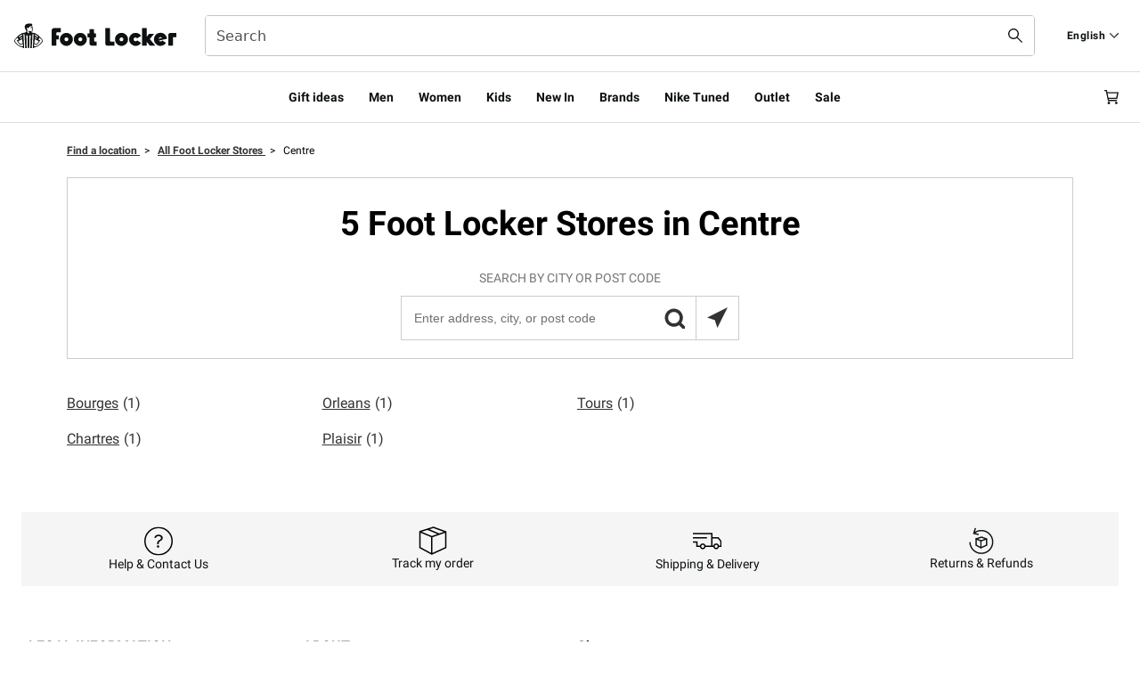

--- FILE ---
content_type: text/html; charset=UTF-8
request_url: https://stores.footlocker.fr/api/getAutocompleteData/fr/21035
body_size: 1712
content:
{"data":["Aix En Provence, BOUCHES-DU-RH\u00f4NE, FR","Amiens, PICARDIE, FR","Angers, PAYS DE LA LOIRE, FR","Angouleme, POITOU-CHARENTES, FR","Annecy, RH\u00f4NE, FR","Argenteuil, H\u00e9RAULT, FR","Aubagne, BOUCHES-DU-RH\u00f4NE, FR","Aulnay-sous-bois, H\u00e9RAULT, FR","Avignon, POITOU-CHARENTES, FR","BOBIGNY, \u00ceLE-DE-FRANCE, FR","Beauvais, PICARDIE, FR","Begles, AQUITAINE, FR","Besancon, FINIST\u00e8RE, FR","Besan\u00e7on, FINIST\u00e8RE, FR","Beziers, LANGUEDOC-ROUSSILLON, FR","Blagnac, MEUSE, FR","Bordeaux, AQUITAINE, FR","Bordeaux-lac, GIRONDE, FR","Bourges, CENTRE, FR","Brest, BRETAGNE, FR","Cabries, POITOU-CHARENTES, FR","Caen, BASSE-NORMANDIE, FR","Cagnes-sur-mer, POITOU-CHARENTES, FR","Cannes, POITOU-CHARENTES, FR","Cergy, H\u00e9RAULT, FR","Chambourcy, H\u00e9RAULT, FR","Chartres, CENTRE, FR","Claira, LANGUEDOC-ROUSSILLON, FR","Claye-souilly, H\u00e9RAULT, FR","Clermont Ferrand, AUVERGNE-RH\u00f4NE-ALPES, FR","Cocquelles, PAS-DE-CALAIS, FR","Creteil, H\u00e9RAULT, FR","Dijon, BOURGOGNE, FR","Dunkerque, NORD-PAS-DE-CALAIS, FR","Ecully, AUVERGNE-RH\u00f4NE-ALPES, FR","Epagny Metz-Tessy, HAUTE-SAVOIE, FR","Evry, H\u00e9RAULT, FR","Fresnes Cedex, \u00ceLE-DE-FRANCE, FR","Grenoble, RH\u00f4NE, FR","Guichainville, HAUTE-NORMANDIE, FR","Houssen, HAUT-RHIN, FR","Ibos, MEUSE, FR","Illkirch-graffenstaden, ALSACE, FR","La Rochelle, POITOU-CHARENTES, FR","La Valatte, PROVENCE-ALPES-C\u00f4TE-D'AZUR, FR","Le Havre, HAUTE-NORMANDIE, FR","Le Mans, PAYS DE LA LOIRE, FR","Le Pontet, VAUCLUSE, FR","Les Ulis, H\u00e9RAULT, FR","Lieusaint, BASSE-NORMANDIE, FR","Lille, NORD-PAS-DE-CALAIS, FR","Limoges, LIMOUSIN, FR","Lorient, BRETAGNE, FR","Lormont, AQUITAINE, FR","Louvroil, NORD-PAS-DE-CALAIS, FR","Lyon, RH\u00f4NE, FR","MARSEILLE, BOUCHES-DU-RH\u00f4NE, FR","METZ, GRAND-EST, FR","MONTPELLIER, OCCITANIE, FR","Marseille, BOUCHES-DU-RH\u00f4NE, FR","Marseille, POITOU-CHARENTES, FR","Meaux, H\u00e9RAULT, FR","Metz, LORRAINE, FR","Metz, MOSELLE, FR","Mondeville, BASSE-NORMANDIE, FR","Mont St. Martin, MEURTHE-ET-MOSELLE, FR","Montesson, H\u00e9RAULT, FR","Montfavet, POITOU-CHARENTES, FR","Montpellier, LANGUEDOC-ROUSSILLON, FR","Mulhouse, ALSACE, FR","Mulhouse, GRAND-EST, FR","M\u00e9rignac, AQUITAINE, FR","Nancy, LORRAINE, FR","Nantes, PAYS DE LA LOIRE, FR","Nice, POITOU-CHARENTES, FR","Nimes, LANGUEDOC-ROUSSILLON, FR","Noisy Le Grand, SEINE-SAINT-DENIS, FR","Noyelles-godault, NORD-PAS-DE-CALAIS, FR","Orleans, CENTRE, FR","PORTET SUR GARONNE, HAUTE-GARONNE, FR","Paris, PARIS, FR","Pau, AQUITAINE, FR","Plaisir, CENTRE, FR","Poitiers, POITOU-CHARENTES, FR","Puteaux, H\u00e9RAULT, FR","Quimper, BRETAGNE, FR","ROUEN, NORMANDIE, FR","Reims, CHAMPAGNE-ARDENNE, FR","Rennes, BRETAGNE, FR","Rennes, ILLE-ET-VILAINE, FR","Roissy en France, \u00ceLE-DE-FRANCE, FR","Rosny-sous-bois, H\u00e9RAULT, FR","Rouen, HAUTE-NORMANDIE, FR","Saint Denis, RH\u00f4NE, FR","Saint Herblain, LOIRE-ATLANTIQUE, FR","Saint Nazaire, LOIRE-ATLANTIQUE, FR","Saint-Laurent-du-Var, POITOU-CHARENTES, FR","Saint-Pierre-d'Irube, AQUITAINE, FR","Saint-Priest, AUVERGNE-RH\u00f4NE-ALPES, FR","Saint-brieuc, BRETAGNE, FR","Sainte Genevieve Des Bois, ESSONNE, FR","Sarcelles, H\u00e9RAULT, FR","Serris, \u00ceLE-DE-FRANCE, FR","St Etienne, AUVERGNE-RH\u00f4NE-ALPES, FR","St Quentin, YVELINES, FR","Strasbourg, ALSACE, FR","Strasbourg, GRAND-EST, FR","Thiais, H\u00e9RAULT, FR","Thionville, LORRAINE, FR","Toulon, POITOU-CHARENTES, FR","Toulouse, MEUSE, FR","Tours, CENTRE, FR","Tours, CENTRE-VAL DE LOIRE, FR","Troyes, CHAMPAGNE-ARDENNE, FR","Valence, RH\u00f4NE, FR","Valenciennes, NORD-PAS-DE-CALAIS, FR","Velizy, H\u00e9RAULT, FR","Versailles Le Chesnay, YVELINES, FR","Villeneuve D'Ascq, NORD, FR","Villeneuve La Garenne, HAUTS-DE-SEINE, FR","Villiers En Biere, SEINE-ET-MARNE, FR","Vitrolles, POITOU-CHARENTES, FR","Wittenheim, ALSACE, FR","ALSACE, FR","AQUITAINE, FR","AUVERGNE-RH\u00f4NE-ALPES, FR","BASSE-NORMANDIE, FR","BOUCHES-DU-RH\u00f4NE, FR","BOURGOGNE, FR","BRETAGNE, FR","CENTRE, FR","CENTRE-VAL DE LOIRE, FR","CHAMPAGNE-ARDENNE, FR","ESSONNE, FR","FINIST\u00e8RE, FR","GIRONDE, FR","GRAND-EST, FR","HAUT-RHIN, FR","HAUTE-GARONNE, FR","HAUTE-NORMANDIE, FR","HAUTE-SAVOIE, FR","HAUTS-DE-SEINE, FR","H\u00e9RAULT, FR","ILLE-ET-VILAINE, FR","LANGUEDOC-ROUSSILLON, FR","LIMOUSIN, FR","LOIRE-ATLANTIQUE, FR","LORRAINE, FR","MEURTHE-ET-MOSELLE, FR","MEUSE, FR","MOSELLE, FR","NORD, FR","NORD-PAS-DE-CALAIS, FR","NORMANDIE, FR","OCCITANIE, FR","PARIS, FR","PAS-DE-CALAIS, FR","PAYS DE LA LOIRE, FR","PICARDIE, FR","POITOU-CHARENTES, FR","PROVENCE-ALPES-C\u00f4TE-D'AZUR, FR","RH\u00f4NE, FR","SEINE-ET-MARNE, FR","SEINE-SAINT-DENIS, FR","VAUCLUSE, FR","YVELINES, FR","\u00ceLE-DE-FRANCE, FR","06000","06400","06700","06800","10000","13001","13015","13100","13127","13400","13480","14000","14120","16000","17000","18000","21000","22000","25000","25057","26000","27930","28000","29000","29200","30000","31000","31120","31716","33000","33300","33310","33324","33700","34000","34500","35000","37000","37200","38000","42000","44000","44600","44800","45000","49000","51100","54000","54350","56100","57000","57100","59003","59140","59658","59720","59777","60000","62231","62950","63000","64000","64990","65420","66530","67000","67400","68000","68100","68125","68270","69002","69130","69800","72000","74000","74330","75018","76100","76600","77000","77100","77127","77190","77410","78140","78150","78180","78240","78360","78370","80000","83000","83160","84000","84130","84140","86000","87000","91000","91022","91940","92390","92800","93000","93110","93160","93200","93606","94000","94263","94320","95000","95100","95200","95700"]}

--- FILE ---
content_type: image/svg+xml
request_url: https://images.footlocker.com/content/dam/final/footlockereurope/Online_activations/fl-campaign/2024/2024_08_30_fl_hp_updated-asics-logo_design/05_final_output_files/svg/2024_08_30_FL_HP_Updated-ASICS-Logo_SVG_Asics_Logo_800x280_SVG_nospace.svg
body_size: 1090
content:
<?xml version="1.0" encoding="UTF-8"?>
<svg id="Layer_1" xmlns="http://www.w3.org/2000/svg" viewBox="0 0 800 280">
  <path d="M326.4,181.16c0-33.48,27.94-60.33,61.42-60.33,7.75,0,15.24,1.39,21.86,4.43v-10.24c0-14.93-9.39-22.69-23.8-22.69h-23.24v-37.64h24.9c34.31,0,60.88,24.9,60.88,60.33v66.69c0,13.55,9.95,23.51,21.86,23.51v37.64c-34.31,0-60.61-27.4-60.61-61.15,0-12.18-9.39-22.13-22.13-22.13s-21.86,9.68-21.86,22.4,8.29,23.24,21.86,23.24h19.65v37.64h-19.65c-34.04,0-61.15-28.21-61.15-61.69ZM475.83,205.23h3.87c12.72,0,22.13-9.95,22.13-22.4,0-24.63-42.6-18.82-42.6-67.52,0-33.21,29.61-60.61,62.81-60.61h19.08v37.64h-19.08c-14.4,0-23.53,11.07-23.53,22.97,0,26.84,42.6,20.2,42.6,68.06,0,33.21-27.11,59.49-60.61,59.49h-4.69v-37.64.02ZM546.66,54.7h38.73v37.64h-38.73v-37.64ZM546.66,97.87h38.73v144.99h-38.73V97.87ZM590.36,149.05c0-51.74,42.33-94.36,94.09-94.36v37.64c-30.44,0-54.8,25.73-54.8,56.72s24.36,56.17,54.8,56.17h11.62v37.64h-11.62c-51.76,0-94.09-42.06-94.09-93.81h0ZM701.61,205.23h3.87c12.72,0,22.15-9.95,22.15-22.4,0-24.63-42.64-18.82-42.64-67.52,0-33.21,29.61-60.61,62.81-60.61h19.11v37.64h-19.11c-14.37,0-23.53,11.07-23.53,22.97,0,26.84,42.64,20.2,42.64,68.06,0,33.21-27.13,59.49-60.61,59.49h-4.71v-37.64.02Z"/>
  <path d="M249.88,0c-46.29,0-97.31,28.32-129.32,55.12l2.53,3.65C172.76,23.95,241.76,1.32,260.78,35.28c10.04,17.94-7.02,54.08-31.02,82.71,5.74-12.64,1.95-36.88-31.51-36.88-55.66,0-165.17,73.65-165.17,148.99,0,30.2,20.94,49.91,55.49,49.91,92.42,0,217.76-151.36,217.76-227.38C306.34,25.77,290.88.02,249.88.02v-.02ZM120.2,198.57c-16,0-23.68-12.28-19.67-26.5,8.29-29.44,61.54-73.09,97.79-73.09,26.48,0,24.48,23.63,8.99,43.81l-8.61,9.51c-30.73,30.17-59.25,46.29-78.49,46.29v-.02Z"/>
</svg>

--- FILE ---
content_type: image/svg+xml
request_url: https://images.footlocker.com/content/dam/Resources/shared/brand-logos/Reebok_Logo_2019.svg
body_size: 1862
content:
<?xml version="1.0" encoding="utf-8"?>
<!-- Generator: Adobe Illustrator 23.0.2, SVG Export Plug-In . SVG Version: 6.00 Build 0)  -->
<svg version="1.1" xmlns="http://www.w3.org/2000/svg" xmlns:xlink="http://www.w3.org/1999/xlink" x="0px" y="0px"
	 viewBox="0 0 360 180.5" style="enable-background:new 0 0 360 180.5;" xml:space="preserve">
<style type="text/css">
	.st0{display:none;}
</style>
<g id="ARTWORK">
	<g>
		<g>
			<path d="M276.6,49.7c-7,0-12.6-5.7-12.6-12.6c0-6.9,5.7-12.5,12.6-12.5c6.9,0,12.6,5.6,12.6,12.5
				C289.2,44.1,283.6,49.7,276.6,49.7 M276.6,12.5c-16.7,0-27.9,9.9-27.9,24.7c0,14.1,12,24.7,27.9,24.7c16.4,0,27.9-10.2,27.9-24.7
				C304.5,22.4,293.3,12.5,276.6,12.5"/>
			<path d="M220.4,13.2h-10V26l6.8,0c5.5,0,10,4.8,10,10.7c0,7.2-5.8,10.7-9.8,10.8H205V0h-15.4v60.3h27.7
				c12.3,0,25.4-9.3,25.4-23.1C242.8,22.2,231.4,13.2,220.4,13.2"/>
			<path d="M81.5,36.8c0-6,4.8-10.8,10.7-10.8h12.2l-9.9,16.4h14.7l9.9-15.5V13.3l-29.4,0c-12.8,0-23.3,10.5-23.3,23.5
				c0,12.9,10.4,23.5,23.3,23.5h29.5V47.6H92.2C86.3,47.6,81.5,42.7,81.5,36.8"/>
			<path d="M37.6,0H0v60.3h14.9V13.1l19.4,0c5.3,0,11,2.8,11,10.8c0,6.1-4.3,10.7-10.3,10.7l-14.9,0v12.6h10.5c9,0.4,13,4.5,13,13.4
				v12.9h15.7V56.2c0-9.1-6.4-13.7-12.6-15.3c9.7-3.3,14.5-10.9,14.5-20C61.2,8,49,0,37.6,0"/>
			<path d="M346.2,35.2c10.4-3.3,13.3-8.9,13.4-20.2v-1.7h-15.2v2.5c0,7.6-3.2,13-10.4,13l-7.2,0V0h-15.5v60.3h15.5V41.5h5.5
				c7.7,0,12.4,4.4,12.4,11.4v7.4H360v-6.9C360,44.4,356,37.9,346.2,35.2"/>
			<path d="M141.6,36.8c0-6,4.8-10.8,10.7-10.8h12.2l-9.9,16.4h14.7l9.9-15.5V13.3l-29.4,0c-12.8,0-23.3,10.5-23.3,23.5
				c0,12.9,10.4,23.5,23.3,23.5h29.5V47.6h-27.1C146.4,47.6,141.6,42.7,141.6,36.8"/>
		</g>
		<g>
			<path d="M230.5,124.8c39.6-15.8,64.2-25,129.5-40.8c-35.4,2.3-113.9,7.7-167.9,18.3C192.1,102.2,229.7,124.3,230.5,124.8"/>
			<path d="M107.4,177.3h51.7c10.2-15.5,20.4-23.1,32.3-31.5c-9-3.5-18-6.8-27.2-10.1C131.2,150.3,112.9,169.8,107.4,177.3"/>
			<path d="M117.7,120.8c-46.1,16.5-71.8,34.4-89.1,56.5h57.1c5.6-7.7,26.8-30.1,66.6-45.6C141.3,127.9,122.2,121.9,117.7,120.8"/>
			<path d="M141.4,86H15c127.4,23,188.8,52.6,287.5,94.5C294,174.2,158,94.1,141.4,86"/>
		</g>
	</g>
</g>
<g id="CALLOUTS" class="st0">
</g>
<g id="Safe_Space" class="st0">
</g>
</svg>


--- FILE ---
content_type: image/svg+xml
request_url: https://images.footlocker.com/content/dam/Resources/shared/brand-logos/Vans-black-logo.svg
body_size: 2128
content:
<?xml version="1.0" encoding="utf-8"?>
<!-- Generator: Adobe Illustrator 22.0.1, SVG Export Plug-In . SVG Version: 6.00 Build 0)  -->
<svg version="1.1" id="Layer_1" xmlns="http://www.w3.org/2000/svg" xmlns:xlink="http://www.w3.org/1999/xlink" x="0px" y="0px"
	 viewBox="0 0 415.5 169" style="enable-background:new 0 0 415.5 169;" xml:space="preserve">
<g>
	<g>
		<path d="M17.5,148.7h-6.3L10,135.2h6.3L17.5,148.7z M398,148.7h6.3l1.2-13.5h-6.3L398,148.7z M6.3,135.2H0l1.2,13.5h6.3L6.3,135.2
			z M408,148.7h6.3l1.2-13.5h-6.3L408,148.7z M49.3,152c0,4.8-3.4,8.8-8.5,8.8s-8.6-4.2-8.6-8.9v-0.1c0-4.8,3.4-8.8,8.5-8.8
			C45.8,142.9,49.3,147.1,49.3,152L49.3,152 M22.6,152c0,9.5,7.7,17.1,18,17.1c10.4,0,18.1-7.7,18.1-17.2v-0.1
			c0-9.5-7.7-17.1-18-17.1S22.6,142.4,22.6,152L22.6,152 M64.6,168.4h9.3v-11.8h15.9V149H73.9v-5.6h17.6v-8H64.6V168.4z M96.9,168.4
			h9.3v-11.8h15.9V149h-15.9v-5.6h17.6v-8H96.9V168.4z M150,168.4h9.3v-25h10.1v-8h-29.5v8H150V168.4z M175.5,168.4h9.3v-12.6h12
			v12.6h9.3v-33h-9.3v12.4h-12v-12.4h-9.3V168.4z M212.4,168.4h27.3v-7.8h-18.1v-5.2h16.1v-7.2h-16.1v-5h17.8v-7.8h-27V168.4z
			 M265.2,168.6h8.1l6.7-19l6.8,19h8.1l11.2-33.3h-9.7l-5.9,19.1l-6.5-19.2h-8l-6.5,19.2l-5.9-19.1H254L265.2,168.6z M317.1,155.3
			l3.8-9.4l3.7,9.4H317.1z M302.1,168.4h9.8l2.4-5.9h13l2.4,5.9h10l-14.3-33.3h-9L302.1,168.4z M344.2,168.4h25.6v-8h-16.3v-25h-9.3
			L344.2,168.4L344.2,168.4z M375,168.4h25.6v-8h-16.3v-25H375V168.4z"/>
	</g>
	<path d="M360.2,52.2h-18.1c-1.8-4.4-3.7-7.9-13.8-7.9c-7,0-10,2.9-10,5.8c0,3.2,2.5,5.8,10.2,7.5l16.4,4.4
		c10.7,2.9,15.9,11.4,15.9,20.3c0,5-1.1,11-5.8,16c-3.5,3.7-8.9,8.6-26.7,8.6c-24.4,0-32.5-15.4-32.5-24.8h19
		c1.9,6.8,6.5,9.4,15.8,9.4c6.4,0,11.9-2.3,11.9-7.2c0-4.7-4-6.4-9.1-7.8L320.6,73c-6.2-1.9-11.4-3.4-15.1-6.5
		c-9.6-8.2-8.9-22.9,1.5-30.6c5.8-4.2,11.7-6.5,21.2-6.5c11.1,0,17.4,3.2,22.4,6.6C355,39.1,360.2,46.4,360.2,52.2 M55.2,0
		C55.3,0.6,93,106,93,106h22.5l34.6-87.6H365L366.6,0H133.5l-28.7,72.7L79,0H55.2 M241.1,68.1l28.1,37.9h17.6V31h-20.3v40.8L241,31
		h-19.4v75h19.5V68.1z M367.4,102.1c0-2.2-1.7-4-4-4c-2.2,0-4,1.8-4,4s1.7,4,4,4C365.6,106.1,367.4,104.3,367.4,102.1z M366.9,102.1
		c0,2-1.5,3.6-3.5,3.6s-3.5-1.6-3.5-3.5c0-2,1.5-3.6,3.5-3.6S366.9,100.1,366.9,102.1z M365.3,101.3c0-0.9-0.6-1.4-1.7-1.4h-1.9v4.2
		h0.9v-1.4h0.7l0.9,1.4h1.1l-1-1.5C365,102.4,365.3,102,365.3,101.3z M364.4,101.3c0,0.4-0.3,0.6-0.7,0.6h-0.9v-1.2h0.9
		C364.1,100.7,364.4,100.9,364.4,101.3z M134,106h21.6l4-11.7h28.5l4.1,11.7h21.2l-27.1-75h-22.8L134,106z M165.6,80.7l8.3-24.9
		l8.2,24.9H165.6z"/>
</g>
</svg>


--- FILE ---
content_type: image/svg+xml
request_url: https://images.footlocker.com/content/dam/Resources/shared/brand-logos/under-armour.svg
body_size: 831
content:
<?xml version="1.0" encoding="utf-8"?>
<!-- Generator: Adobe Illustrator 21.0.2, SVG Export Plug-In . SVG Version: 6.00 Build 0)  -->
<svg version="1.1" id="Layer_1" xmlns="http://www.w3.org/2000/svg" xmlns:xlink="http://www.w3.org/1999/xlink" x="0px" y="0px"
	 viewBox="0 0 80 48.9" style="enable-background:new 0 0 80 48.9;" xml:space="preserve">
<title>D4DFBFC8-A823-4267-B5E9-6AE823517BF0</title>
<g>
	<path d="M77,7.8c0,0-2.2-1.9-9.4-4.7C61.3,0.6,56.5,0,56.5,0l0,14.8c0,6.3-6.6,12.9-17.8,12.9l-0.2,0h0l-0.2,0
		c-11.2,0-17.8-6.7-17.8-12.9l0-14.8c0,0-4.8,0.6-11.1,3.1C2.2,5.9,0,7.8,0,7.8c0.5,11.9,17.7,21.7,38.5,21.7h0
		C59.3,29.5,76.5,19.7,77,7.8L77,7.8z"/>
	<path d="M77,41.1c0,0-2.2,1.8-9.4,4.7c-6.3,2.5-11.1,3.1-11.1,3.1l0-14.8c0-6.3-6.6-12.9-17.8-12.9l-0.2,0h0l-0.2,0
		c-11.2,0-17.8,6.7-17.8,12.9l0,14.8c0,0-4.8-0.6-11.1-3.1C2.2,43,0,41.1,0,41.1c0.5-11.9,17.7-21.7,38.5-21.7h0
		C59.3,19.4,76.5,29.2,77,41.1z M78.6,39.1H79c0.2,0,0.2-0.1,0.2-0.1v0c0-0.1,0-0.2-0.2-0.2h-0.3V39.1z M78.4,39.8v-1.1
		c0-0.2,0-0.2,0.2-0.2h0.5c0.2,0,0.4,0.2,0.4,0.4c0,0.2-0.1,0.4-0.3,0.4c0.1,0.1,0.2,0.3,0.2,0.4c0.1,0.2-0.2,0.2-0.2,0.2
		c-0.1-0.2-0.2-0.4-0.3-0.6h-0.2v0.5c0,0.1-0.1,0.1-0.2,0.1C78.4,40,78.4,39.9,78.4,39.8z M78.9,40.2c0.5,0,0.9-0.4,0.9-1
		c0-0.5-0.4-0.9-0.9-0.9c-0.5,0-0.9,0.4-0.9,0.9C77.9,39.8,78.3,40.2,78.9,40.2z M77.7,39.2c0-0.7,0.6-1.3,1.2-1.3
		c0.7,0,1.2,0.6,1.2,1.3c0,0.7-0.5,1.3-1.2,1.3C78.2,40.5,77.7,39.9,77.7,39.2z"/>
</g>
</svg>


--- FILE ---
content_type: image/svg+xml
request_url: https://images.footlocker.com/content/dam/Resources/shared/brand-logos/Converse-black-logo.svg
body_size: 996
content:
<svg id="Layer_1" data-name="Layer 1" xmlns="http://www.w3.org/2000/svg" width="400" height="269" viewBox="0 0 400 269"><title>Converse-black-logo</title><path d="M13.2,310.5A11.81,11.81,0,0,0,24.9,322a11.91,11.91,0,0,0,9.1-4.4l.8-1L45.5,324l-1,1.2a25.17,25.17,0,0,1-19.6,9.2C11.2,334.3,0,323.6,0,310.5s11.2-23.8,24.9-23.8A25.35,25.35,0,0,1,44.7,296l1,1.2L35,304.6l-.8-1a12.06,12.06,0,0,0-9.2-4.5A11.55,11.55,0,0,0,13.2,310.5Zm126.7-22.6h12v44.9H138.2l-18-25.1v25.1h-12V287.9h12.3l19.4,25.3Zm56.4,0H210l-14.6,44.9H175.8l-14.6-44.9H175l10,31.9a.71.71,0,0,0,.7.5c.2,0,.7,0,.7-.5v.1ZM307,332.8H293.5l-7.7-15.6a1.62,1.62,0,0,0-1.4-.5H279v16.2H267V288h23c7.8,0,14.3,5.8,14.8,13.2a14.21,14.21,0,0,1-7.1,13.3Zm-14.7-30.5a2.48,2.48,0,0,0-2.6-2.4H279.1v4.8h10.6A2.48,2.48,0,0,0,292.3,302.3Zm71.8-14.4H400v12H376.1v4.8h21.5v10.8H376.1v5.4H400v12H364.1Zm-10,31.4v.1c0,9.5-7.9,15.1-19.2,15.1-8.2,0-16.4-2.6-22.1-7.7l7.2-8.5a24.61,24.61,0,0,0,15.2,5.6c3.4,0,5.7-1.2,5.7-3.2v-.1c0-1.9-1.8-3-8-4.4-9.9-2.2-17.7-5-17.7-14.5v-.1c0-8.6,6.7-14.8,17.8-14.8,7.9,0,13.9,2.1,18.9,6.1l-7.2,8.5c-4.5-2.7-7.9-4-12-4-3.1,0-4.4,1.3-4.4,3v.1c0,2.1,1.8,3,8.2,4.5C347.3,307.2,354.1,310.6,354.1,319.3ZM98.9,310.5c0,13.1-10.9,23.8-24.3,23.8s-24.3-10.7-24.3-23.8,10.9-23.8,24.3-23.8A24,24,0,0,1,98.9,310.5Zm-12.9,0a11.4,11.4,0,1,0-11.4,11.4A11.39,11.39,0,0,0,86,310.5Zm133.3-22.6h35.9v12H231.3v4.8h21.5v10.8H231.3v5.4h23.9v12H219.3v-45ZM150.5,149l40.3,13.1-40.3,13.1v42.4l-24.9-34.3L85.3,196.4l24.9-34.3L85.3,127.8l40.3,13.1,24.9-34.3ZM239,162.1l-88.5,96.6h75.7l88.5-96.6L226.2,65.5H150.5Z" transform="translate(0 -65.5)"/></svg>

--- FILE ---
content_type: image/svg+xml
request_url: https://images.footlocker.com/content/dam/Resources/shared/brand-logos/Lacoste.svg
body_size: 191886
content:
<?xml version="1.0" encoding="utf-8"?>
<!-- Generator: Adobe Illustrator 28.2.0, SVG Export Plug-In . SVG Version: 6.00 Build 0)  -->
<!DOCTYPE svg PUBLIC "-//W3C//DTD SVG 1.1//EN" "http://www.w3.org/Graphics/SVG/1.1/DTD/svg11.dtd" [
	<!ENTITY ns_extend "http://ns.adobe.com/Extensibility/1.0/">
	<!ENTITY ns_ai "http://ns.adobe.com/AdobeIllustrator/10.0/">
	<!ENTITY ns_graphs "http://ns.adobe.com/Graphs/1.0/">
	<!ENTITY ns_vars "http://ns.adobe.com/Variables/1.0/">
	<!ENTITY ns_imrep "http://ns.adobe.com/ImageReplacement/1.0/">
	<!ENTITY ns_sfw "http://ns.adobe.com/SaveForWeb/1.0/">
	<!ENTITY ns_custom "http://ns.adobe.com/GenericCustomNamespace/1.0/">
	<!ENTITY ns_adobe_xpath "http://ns.adobe.com/XPath/1.0/">
]>
<svg version="1.1" id="Layer_1" xmlns:x="&ns_extend;" xmlns:i="&ns_ai;" xmlns:graph="&ns_graphs;"
	 xmlns="http://www.w3.org/2000/svg" xmlns:xlink="http://www.w3.org/1999/xlink" x="0px" y="0px" viewBox="0 0 237.4 39.9"
	 style="enable-background:new 0 0 237.4 39.9;" xml:space="preserve">
<style type="text/css">
	.st0{fill:#1E1E1C;}
	.st1{fill:#1F1F1D;}
	.st2{fill:#1C1C1A;}
</style>
<switch>
	<foreignObject requiredExtensions="&ns_ai;" x="0" y="0" width="1" height="1">
		<i:aipgfRef  xlink:href="#adobe_illustrator_pgf">
		</i:aipgfRef>
	</foreignObject>
	<g i:extraneous="self">
		<g>
			<path class="st0" d="M234.8,27.5c-0.3-0.3-0.6-0.5-1.1-0.7c-0.6-0.2-1-0.2-1.3-0.7c-0.2-0.3-0.2-0.3-0.5-0.5
				c-0.2,0-0.2,0-0.5,0.2c-0.2,0.2-0.4,0.2-0.6,0.3c-0.1-0.3-0.3-0.6-0.5-1c-0.4,0.1-0.7,0.1-1.1,0.3c-0.1,0.1-0.2,0.1-0.3,0.1v-0.2
				c-0.2-0.4-0.3-0.7-0.6-0.9c-0.2,0-0.2,0-0.4,0.2c-0.2,0.2-0.4,0.2-0.7,0.3c0-0.1,0-0.1-0.1-0.2c0-0.1-0.1-0.2-0.1-0.2
				c-0.1-0.3-0.1-0.4-0.3-0.6c-0.4-0.1-0.5,0-0.8,0.2c-0.1,0.1-0.2,0.1-0.4,0.2c-1-0.1-1-0.1-1.8-0.6c-0.4-0.2-0.6-0.4-1-0.4
				c0,0.3,0,0.3,0,0.6c0.8,1.1,0.8,1.1,3.8,2c1,0.3,2,0.6,3,0.9c0.1,0,0.1,0,0.2,0.1c0.2,0.1,0.4,0.2,0.7,0.2c0.1,0,0.1,0,0.2,0.1
				c0.4,0.1,0.6,0.3,1,0.5c0.2,0.2,0.3,0.4,0.3,0.7c-0.3,0.2-0.3,0.2-0.6,0.2c-0.4,0-0.6-0.1-0.9-0.4c-0.2-0.2-0.4-0.4-0.7-0.5
				c-0.2,0-0.2,0-0.5,0.2c-0.3,0.2-0.5,0.3-0.9,0.3c-0.1-0.2-0.2-0.3-0.3-0.5c-0.2-0.4-0.2-0.5-0.7-0.6c-0.3,0.1-0.3,0.1-0.6,0.3
				c-0.3,0.2-0.3,0.2-0.7,0.3c-0.2-0.4-0.4-0.7-0.6-1.1c-0.6,0-0.6,0-0.9,0.2c-0.3,0.2-0.4,0.3-0.8,0.3c-0.1-0.1-0.1-0.2-0.2-0.3
				c-0.1-0.3-0.3-0.5-0.5-0.8c-0.3-0.1-0.3-0.1-0.7,0c-0.2,0.1-0.4,0.2-0.7,0.2c-0.5,0-0.8-0.1-1.2-0.5c-0.1-0.1-0.1-0.1-0.2-0.2
				c-0.3-0.3-0.6-0.5-0.8-0.9c-0.4-0.4-0.7-0.8-1.2-1.1c-0.9-0.6-2-0.7-3-0.4c-0.6,0.1-1.2,0.2-1.8-0.1c-0.3-0.3-0.4-0.5-0.4-0.9
				c0.8,0.2,1.6,0.2,2.3-0.1c1.2-0.4,2.2-0.4,3.4-0.1c0.9,0.3,1.7,0.4,2.6,0.2c0.2-0.1,0.4-0.1,0.7-0.2c0.4-0.1,0.6,0.1,0.9,0.3
				c0.4,0.3,0.6,0.4,1,0.3c0.2-0.4,0.3-0.8,0.6-1.1c0.2-0.1,0.2-0.1,0.5,0c0.4,0.3,0.6,0.4,1.2,0.4c0-0.1,0.1-0.1,0.1-0.2
				c0.2-0.4,0.3-0.8,0.6-1c0.3,0,0.3,0,0.6,0.2c0.3,0.2,0.6,0.2,0.9,0.2c0-0.1,0.1-0.1,0.1-0.2c0.2-0.4,0.3-0.8,0.6-1
				c0.3,0,0.3,0,0.5,0.2c0.3,0.2,0.6,0.2,0.9,0.3c0.1-0.1,0.1-0.1,0.2-0.3c0.1-0.3,0.3-0.6,0.4-0.8c0.4-0.1,0.5,0,0.8,0.2
				c0.3,0.2,0.5,0.3,0.9,0.2c0.1-0.1,0.1-0.1,0.2-0.3c0.1-0.5,0.3-0.8,0.7-1.2c0.3-0.3,0.5-0.5,0.6-0.9c0-0.5,0-0.7-0.3-1
				c-0.5-0.3-0.5-0.3-1.4-0.2c-0.3,0.1-0.6,0.2-0.9,0.2c-0.2,0.1-0.3,0.1-0.5,0.1c-0.1,0-0.2,0.1-0.3,0.1c-1.2,0.3-2.4,0.5-3.6,0.8
				c-0.1,0-0.1,0-0.2,0.1c-0.4,0.1-0.8,0.2-1.1,0.3c-0.8,0.2-1.5,0.3-2.3,0.4c-0.2-0.3-0.4-0.6-0.6-0.8c-0.4-0.2-0.8-0.2-1.3-0.2
				c-0.3,0.1-0.6,0.1-0.9,0.1c-0.1,0-0.1,0-0.2,0c-0.4,0-0.8,0-1.2-0.1c-0.3-0.1-0.6-0.1-0.9-0.1c-0.1,0-0.1,0-0.2,0
				c-0.5,0-0.9,0.1-1.4,0.3c-0.1,0.1-0.3,0.1-0.4,0.2c-0.3,0.2-0.6,0.3-0.9,0.5c-0.1,0.1-0.1,0.1-0.2,0.2c-0.4,0.4-0.7,0.4-1.2,0.4
				c-0.7-0.1-1.3-0.1-2.1,0.1c-0.2,0.1-0.3,0.2-0.5,0.2c-0.3,0.1-0.6,0.2-0.9,0c-0.2-0.1-0.2-0.1-0.4-0.2c-0.1,0-0.2-0.1-0.2-0.1
				c-0.5-0.2-0.9-0.4-1.4-0.5c-0.1-0.1-0.2-0.1-0.3-0.1c-1.1-0.4-2.2-0.6-3.4-0.8c-0.2,0-0.2,0-0.3,0c-4.2-0.7-8.4,0-12.5,0.9
				c-0.1,0-0.2,0-0.2,0.1c-0.9,0.2-1.8,0.4-2.7,0.6c-0.9,0.2-1.8,0.3-2.7,0.2c-0.4-0.1-0.6-0.3-0.9-0.7c-0.1-0.4-0.1-0.7,0.2-1.1
				c4.6-3.1,4.6-3.1,10.1-4.5c1.6-0.4,3.2-0.7,4.7-1.3c0.1,0,0.2-0.1,0.2-0.1c1.3-0.5,2.5-1,3.8-1.5c0.2-0.1,0.4-0.2,0.6-0.3
				c1.8-0.9,3.6-1.8,4.9-3.3c0.7-0.9,1.4-2.1,1.3-3.4c-0.1-0.1-0.1-0.1-0.6-0.2c0,0.1-0.1,0.1-0.1,0.1c-0.5,0.6-0.9,1.2-1.5,1.7
				c-0.3,0.1-0.3,0.1-0.6,0c-0.2-0.2-0.3-0.3-0.6-0.4c-0.3,0.1-0.3,0.1-0.6,0.3c-0.1,0.1-0.2,0.3-0.4,0.4c-0.3,0.2-0.5,0.4-0.8,0.4
				c-0.3-0.3-0.4-0.4-0.7-0.5c-0.4,0-0.5,0.1-0.8,0.3c-0.4,0.4-0.7,0.8-1.3,0.9c-0.3,0-0.3,0-0.5-0.2c-0.2-0.2-0.2-0.2-0.4-0.3
				c-0.3,0-0.3,0-0.7,0.3c-0.2,0.2-0.5,0.4-0.7,0.6c-0.3,0.2-0.5,0.2-0.8,0.1c-0.3-0.2-0.3-0.4-0.7-0.4c-0.4,0.1-0.4,0.1-0.8,0.5
				c-0.5,0.4-0.9,0.8-1.5,0.8c-0.1-0.1-0.1-0.2-0.2-0.3c-0.1-0.1-0.1-0.2-0.1-0.3c-0.2-0.2-0.2-0.2-0.4-0.3
				c-0.4,0.1-0.6,0.2-0.9,0.5c-0.3,0.2-0.6,0.4-0.9,0.6c-0.3,0.2-0.5,0.2-0.8,0.1c-0.1-0.2-0.2-0.4-0.3-0.5
				c-0.1-0.1-0.1-0.2-0.2-0.2c-0.6,0-0.6,0-1.3,0.6c-0.5,0.4-0.8,0.6-1.4,0.6c-0.2-0.3-0.3-0.5-0.6-0.7c-0.6,0-0.6,0-1.4,0.9
				c-0.3,0.3-0.5,0.5-0.9,0.5c-0.1-0.1-0.1-0.1-0.2-0.3c-0.2-0.2-0.2-0.2-0.5-0.3c-0.4,0.1-0.4,0.1-1,0.7c-0.3,0.4-0.5,0.6-1,0.7
				c-0.3,0-0.3,0-0.5-0.2C185.2,9,185.2,9,184.9,9c-0.3,0.1-0.3,0.1-0.8,0.7c-0.1,0.2-0.1,0.2-0.2,0.3c-0.2,0.3-0.4,0.5-0.5,0.8
				c0,0.1-0.1,0.1-0.1,0.2c-0.2,0-0.5-0.1-0.7-0.1c-0.3-0.1-0.3-0.1-0.6-0.1c-0.6,0.4-0.6,0.4-1.5,2.2c-0.1,0.1-0.1,0.2-0.2,0.3
				h-0.5c-0.3,0-0.3,0-0.5,0c-1.4,1.4-2.4,3.7-2.8,5.6c0,0.1,0,0.1-0.1,0.2c-0.3,1-0.3,2-0.3,3.1v0.2c0,0.8,0,1.5,0.2,2.3
				c0,0.1,0.1,0.2,0.1,0.3c0.4,1.5,0.9,3.1,2,4.4c0.2,0.2,0.3,0.3,0.4,0.5c0,0.3,0,0.3-0.1,0.5c-0.3,0.6-0.4,1.2-0.5,1.8
				c-0.1,1.4,0.1,2.5,0.9,3.6c0.4,0.4,0.7,0.7,1.3,0.8c0.3-0.2,0.3-0.2,0.5-0.7c0.1-0.3,0.1-0.4,0.4-0.6c0.2,0,0.2,0,0.4,0.1
				c0.4,0.3,0.7,0.4,1.1,0.5c0.2-0.3,0.2-0.3,0.3-0.6c0-0.1,0.1-0.2,0.1-0.3c0-0.1,0.1-0.2,0.1-0.3c0-0.1,0.1-0.2,0.1-0.3
				c0.1,0,0.1-0.1,0.2-0.1c0.2-0.1,0.2-0.1,0.4,0.1c0.3,0.2,0.5,0.4,0.9,0.4c0.2,0,0.2,0,0.4-0.2c0.3-0.7,0.3-1.4,0.3-2.1
				c-0.1-0.5-0.2-0.6-0.5-1c-0.7-0.5-1.4-0.6-2.3-0.5h-0.3c0.7-1,1.3-2,1.2-3.3c-0.1-0.6-0.4-1-0.9-1.3c-0.1-0.1-0.2-0.1-0.3-0.2
				h0.4c0.4,0.1,0.7,0.4,1,0.7c0.5,0.6,0.4,1.3,0.4,2.1c-0.1,0.3-0.1,0.3-0.2,0.5c0,0.1,0,0.2-0.1,0.2c0,0.1-0.1,0.3-0.1,0.4
				c0.8,0.2,1.3,0.4,1.8,1.1c0.1,0.1,0.1,0.1,0.1,0.2c0.6,0.6,0.6,0.6,5.3,0.6c0.2,0,0.2,0,0.3,0h1.2c0.3,0,0.7,0,1,0
				c0.5-0.1,0.9-0.2,1.2-0.5c0.5-0.6,1.1-1.1,1.7-1.7c0.6-0.5,1.1-0.7,1.9-0.6v0.2h-0.2c-0.5,0.3-1.1,0.6-1.5,1
				c-0.6,0.8-0.8,1.6-0.8,2.6c0.1,0.6,0.3,1,0.7,1.3c0.7,0.6,1.1,1.2,1.5,2.1c0.2,0.5,0.3,0.9,0.7,1.3c0.3,0.1,0.3,0.1,0.5,0.1
				c0.2-0.2,0.3-0.3,0.4-0.6c0-0.1,0.1-0.2,0.1-0.3c0-0.1,0.1-0.2,0.1-0.3c0-0.1,0.1-0.2,0.1-0.2c0.4-0.1,0.4-0.1,0.5,0.1
				c0.1,0.1,0.2,0.2,0.3,0.3c0.3,0.2,0.3,0.2,0.8,0.2c0.2-0.3,0.2-0.3,0.2-0.6c0-0.3-0.1-0.8,0.2-1c0.4,0,0.6,0.1,0.8,0.4
				c0.3,0.2,0.5,0.4,0.8,0.4c0.2-0.2,0.3-0.4,0.4-0.7v-0.3c0-0.1,0-0.2,0-0.3c0-0.1,0-0.2,0-0.2c0.3-0.1,0.4-0.1,0.7,0
				c0.2,0.1,0.3,0.3,0.5,0.4c0.3,0.1,0.3,0.1,0.5,0c0.2-0.2,0.2-0.2,0.4-0.5c0.1-0.4,0.1-0.8-0.1-1.2c-0.1-0.1-0.1-0.2-0.2-0.2
				c-0.5-0.6-1.2-0.8-1.9-1c-0.1,0-0.1,0-0.2-0.1c-0.1-0.1-0.3-0.1-0.4-0.1c-0.1,0-0.3-0.1-0.4-0.1c-0.4-0.2-0.4-0.2-0.6-0.6
				c0.6,0,1.1,0,1.7,0h0.7c1.3,0,2.6,0,3.9-0.2c0.1,0,0.3,0,0.4-0.1c2.4-0.3,4.8-0.7,7-1.9c0.5-0.3,0.9-0.5,1.5-0.4
				c0.7,0.2,1.3,0.3,2,0.4c0.1,0,0.2,0,0.4,0.1c2.6,0.4,5.3,0.5,7.9,0.5h1c1.5,0,3,0.1,4.5-0.4c0.7-0.3,1.4-0.6,1.7-1.3
				C235,27.9,235,27.8,234.8,27.5z M221.9,17.5c0.4-0.2,0.5-0.2,0.9-0.2c0.2,0.1,0.2,0.1,0.3,0.3v0.3c-0.2,0.1-0.3,0.1-0.5,0.2
				c-0.1,0-0.1,0-0.3,0.1c-0.2,0.1-0.2,0.1-0.5,0.1C221.9,17.8,221.9,17.8,221.9,17.5z M218.3,17.9c0.4-0.3,0.5-0.3,0.9-0.3
				c0.4,0.1,0.7,0.4,1,0.6c0,0.1,0.1,0.2,0.1,0.3c-1.4,0.3-1.4,0.3-2.1,0.3c-0.1-0.1-0.1-0.1-0.2-0.4
				C218.1,18.2,218.1,18.2,218.3,17.9z M187.1,10.3c0.1,0,0.2-0.1,0.3-0.1c0.1,0,0.2-0.1,0.3-0.1c0.4-0.1,0.6-0.2,1-0.2
				c-0.1,0.5-0.1,0.9-0.3,1.3c-0.4-0.1-0.7-0.2-1-0.3c-0.1-0.1-0.2-0.1-0.3-0.1c-0.1-0.1-0.2-0.1-0.2-0.1
				C186.8,10.4,186.8,10.4,187.1,10.3z M184.1,11.7c0.2-0.1,0.4-0.2,0.6-0.3c0.1-0.1,0.2-0.1,0.3-0.1c0.4-0.1,0.4-0.1,1-0.1
				c-0.1,0.4-0.2,0.9-0.3,1.3c-0.4-0.1-0.7-0.2-1.1-0.4c-0.1-0.1-0.2-0.1-0.3-0.2c-0.1-0.1-0.1-0.1-0.3-0.1V11.7z M184.4,14.6
				c0.1-0.1,0.2-0.1,0.3-0.1c0.3-0.1,0.3-0.1,0.8-0.1c-0.1,0.4-0.2,0.9-0.3,1.3c-0.4-0.1-0.7-0.2-1.1-0.4c-0.1-0.1-0.2-0.1-0.3-0.2
				c-0.1-0.1-0.1-0.1-0.2-0.1C183.8,14.8,184,14.7,184.4,14.6z M182.7,19.2c0.2-0.1,0.4-0.1,0.5-0.2c0.1-0.1,0.2-0.1,0.3-0.1
				c0.3-0.1,0.6-0.2,1-0.2c0,0.5-0.1,0.9-0.2,1.3c-0.6-0.1-1-0.3-1.5-0.6V19.2z M182.3,17.2V17c1.3-0.6,1.3-0.6,1.9-0.5
				c0,0.2-0.1,0.3-0.1,0.5c0,0.1,0,0.1-0.1,0.3c-0.1,0.2-0.1,0.4-0.2,0.6C183.4,17.7,182.8,17.5,182.3,17.2z M181.9,13.2
				c1.2-0.5,1.2-0.5,1.8-0.5c-0.1,0.5-0.1,0.9-0.3,1.3c-0.6-0.2-1-0.4-1.5-0.7V13.2z M180.5,15.1c0.5-0.2,1-0.3,1.5-0.3
				c0,0.2-0.1,0.3-0.1,0.5c0,0.1,0,0.1-0.1,0.3c0,0.2-0.1,0.4-0.1,0.6c-0.4-0.1-0.7-0.2-1-0.4c-0.1-0.1-0.2-0.1-0.3-0.2
				c-0.1-0.1-0.1-0.1-0.2-0.1C180.3,15.2,180.3,15.2,180.5,15.1z M179.8,17.4c0.5-0.2,0.9-0.3,1.5-0.3c-0.1,0.4-0.1,0.8-0.2,1.2
				c-0.3,0.1-0.3,0.1-0.6-0.1c-0.1-0.1-0.3-0.1-0.4-0.2c-0.1,0-0.1-0.1-0.2-0.1c-0.2-0.1-0.3-0.2-0.5-0.3
				C179.6,17.5,179.6,17.5,179.8,17.4z M180.3,20.3c-0.1-0.1-0.2-0.1-0.3-0.2c-0.1-0.1-0.1-0.1-0.2-0.1v-0.2
				c0.1-0.1,0.3-0.1,0.4-0.2c0.1,0,0.2-0.1,0.2-0.1c0.4-0.2,0.7-0.2,1.2-0.2c-0.1,0.5-0.2,0.9-0.3,1.3
				C181,20.7,180.7,20.5,180.3,20.3z M183,22.1c0,0.1,0,0.1-0.1,0.3c-0.1,0.2-0.1,0.4-0.2,0.6c-0.4-0.1-0.8-0.2-1.1-0.4
				c-0.1-0.1-0.2-0.1-0.3-0.2c-0.1,0-0.1-0.1-0.2-0.1c0.2-0.3,0.5-0.4,0.8-0.5c0.1-0.1,0.2-0.1,0.3-0.1c0.3-0.1,0.5-0.1,0.8-0.1
				C183,21.8,183,21.9,183,22.1z M185.5,23.4c0,0.2,0,0.2-0.1,0.3c-0.1,0.3-0.1,0.3-0.2,0.6c-0.6-0.2-1.1-0.4-1.7-0.7v-0.2
				c0.2-0.1,0.4-0.2,0.6-0.2c0.1-0.1,0.2-0.1,0.3-0.2c0.4-0.1,0.6-0.2,1-0.2C185.6,23.1,185.5,23.2,185.5,23.4z M186,20.9
				c0,0.1,0,0.2,0,0.3c0,0.2-0.1,0.4-0.1,0.6c-0.4-0.1-0.7-0.2-1.1-0.4c-0.1-0.1-0.2-0.1-0.3-0.2c-0.1-0.1-0.1-0.1-0.2-0.1
				c0.2-0.3,0.5-0.4,0.8-0.5c0.1,0,0.2-0.1,0.3-0.1c0.3-0.1,0.5-0.1,0.7-0.1C186.1,20.6,186,20.7,186,20.9z M188,24.2
				c-0.6-0.2-1-0.4-1.5-0.7v-0.2c0.2-0.1,0.4-0.2,0.6-0.2c0.1-0.1,0.2-0.1,0.3-0.2c0.3-0.1,0.6-0.1,0.9-0.1
				C188.2,23.3,188.2,23.8,188,24.2z M187.6,21.2c-0.1-0.1-0.2-0.1-0.3-0.2c-0.1-0.1-0.1-0.1-0.2-0.1c0.2-0.3,0.5-0.4,0.8-0.5
				c0.1-0.1,0.2-0.1,0.3-0.1c0.3-0.1,0.3-0.1,0.9-0.1c-0.1,0.4-0.2,0.9-0.3,1.3C188.2,21.5,188,21.4,187.6,21.2z M190.3,26
				c-0.6-0.2-1-0.4-1.5-0.7v-0.2c0.2-0.1,0.4-0.2,0.6-0.2c0.1-0.1,0.2-0.1,0.3-0.2c0.3-0.1,0.6-0.1,0.9-0.1
				C190.6,25.2,190.5,25.6,190.3,26z M190.9,23.4c-0.6-0.1-1-0.3-1.5-0.6c0.1-0.3,0.1-0.3,0.4-0.4c0.5-0.2,0.9-0.3,1.4-0.3
				C191.1,22.5,191,23,190.9,23.4z M191.4,20.8c-0.5-0.2-1-0.4-1.5-0.7V20c0.1-0.1,0.3-0.1,0.4-0.2c0.1,0,0.2-0.1,0.2-0.1
				c0.4-0.2,0.7-0.2,1.2-0.2C191.7,20,191.7,20.4,191.4,20.8z M193.3,25.2c-0.4-0.1-0.8-0.2-1.1-0.4c-0.1-0.1-0.2-0.1-0.3-0.2
				c-0.1,0-0.1-0.1-0.2-0.1v-0.2c0.2-0.1,0.4-0.2,0.6-0.2c0.1,0,0.1-0.1,0.2-0.1c0.4-0.1,0.6-0.2,1-0.2
				C193.4,24.3,193.3,24.7,193.3,25.2z M194,22c0,0.2,0,0.2-0.1,0.3c-0.1,0.3-0.1,0.3-0.2,0.5c-0.5-0.2-1-0.4-1.5-0.7
				c0.1-0.3,0.1-0.3,0.3-0.4c0.5-0.2,1-0.3,1.5-0.3C194,21.6,194,21.8,194,22z M193.2,19.8c-0.1-0.1-0.2-0.1-0.3-0.2
				c-0.1-0.1-0.1-0.1-0.2-0.1c0.4-0.5,1.2-0.8,1.9-0.7c-0.1,0.5-0.1,0.9-0.3,1.3C193.9,20.1,193.6,20,193.2,19.8z M196.2,24.6
				c-0.6-0.2-1.1-0.4-1.6-0.7v-0.2c0.2-0.1,0.4-0.2,0.6-0.2c0.1-0.1,0.2-0.1,0.3-0.2c0.3-0.1,0.6-0.1,0.9-0.1
				C196.4,23.7,196.3,24.1,196.2,24.6z M196.6,22.1c-0.4-0.1-0.7-0.2-1-0.4c-0.1-0.1-0.2-0.1-0.3-0.2c-0.1-0.1-0.1-0.1-0.2-0.1
				c0.3-0.3,0.5-0.4,0.9-0.5c0.1-0.1,0.2-0.1,0.3-0.1c0.3-0.1,0.3-0.1,0.6-0.1C196.9,21.2,196.8,21.6,196.6,22.1z M196.1,19.3
				c-0.1-0.1-0.2-0.1-0.3-0.2c-0.1-0.1-0.1-0.1-0.2-0.1c0.5-0.5,1.3-0.8,1.9-0.7c-0.1,0.5-0.2,0.9-0.3,1.3
				C196.8,19.6,196.5,19.5,196.1,19.3z M199.1,24.2c-0.6,0-1.1-0.3-1.7-0.6v-0.2c0.2-0.1,0.4-0.2,0.6-0.2c0.1-0.1,0.2-0.1,0.3-0.2
				c0.4-0.1,0.6-0.2,1-0.2C199.2,23.8,199.2,23.8,199.1,24.2z M199.7,21c0,0.2,0,0.2-0.1,0.3c-0.1,0.3-0.1,0.3-0.1,0.5
				c-0.5-0.1-0.8-0.2-1.1-0.4c-0.1-0.1-0.2-0.1-0.3-0.2c-0.1-0.1-0.1-0.1-0.2-0.1c0.1-0.2,0.1-0.2,0.4-0.3c0.2-0.1,0.3-0.1,0.4-0.2
				c0.1,0,0.1,0,0.2-0.1c0.3-0.1,0.6-0.2,0.9-0.2C199.8,20.6,199.8,20.8,199.7,21z M199,19c-0.1-0.1-0.2-0.1-0.3-0.1
				c-0.1,0-0.1-0.1-0.2-0.1c0-0.1,0.1-0.2,0.1-0.3c0.2-0.1,0.5-0.2,0.7-0.3c0.1,0,0.2,0,0.2-0.1c0.3-0.1,0.6-0.2,0.9-0.2
				c0,0.2-0.1,0.3-0.1,0.5c0,0.1,0,0.2-0.1,0.3c-0.1,0.3-0.1,0.4-0.2,0.7C199.7,19.3,199.3,19.2,199,19z M201.9,24.4
				c-0.4-0.1-0.7-0.2-1.1-0.4c-0.1-0.1-0.2-0.1-0.3-0.2c-0.1-0.1-0.1-0.1-0.2-0.1v-0.2c0.2-0.1,0.4-0.2,0.6-0.3
				c0.1-0.1,0.2-0.1,0.3-0.1c0.3-0.1,0.3-0.1,1-0.1C202,23.5,201.9,23.9,201.9,24.4z M202.6,21v0.3c-0.1,0.3-0.1,0.4-0.3,0.6
				c-0.4-0.1-0.7-0.2-1-0.4c-0.1-0.1-0.2-0.1-0.3-0.2c-0.1-0.1-0.1-0.1-0.2-0.1V21c0.2-0.1,0.4-0.2,0.6-0.2c0.1,0,0.1-0.1,0.2-0.1
				c0.4-0.1,0.6-0.2,1-0.2C202.6,20.7,202.6,20.8,202.6,21z M203,19.4c-0.5,0.1-0.7,0-1.1-0.2c-0.1-0.1-0.1-0.1-0.2-0.1
				c-0.2-0.1-0.3-0.2-0.5-0.3c0.2-0.3,0.5-0.4,0.8-0.5c0.1,0,0.2-0.1,0.3-0.1c0.3-0.1,0.3-0.1,0.8-0.1C203.1,18.6,203.1,19,203,19.4
				z M205.3,21.9c0,0.1-0.1,0.2-0.1,0.4c0,0.1,0,0.1-0.1,0.3c-0.4-0.1-0.7-0.3-1.1-0.4c-0.1-0.1-0.2-0.1-0.2-0.1
				c-0.2-0.1-0.2-0.1-0.3-0.3c0.2-0.1,0.4-0.2,0.5-0.2c0.1-0.1,0.2-0.1,0.3-0.2c0.3-0.1,0.6-0.2,0.9-0.2c0.1,0.1,0.1,0.1,0.2,0.2
				C205.4,21.5,205.4,21.5,205.3,21.9z M205.6,20c-0.5-0.2-1-0.4-1.5-0.7v-0.2c0.2-0.1,0.4-0.2,0.6-0.2c0.1-0.1,0.2-0.1,0.3-0.1
				c0.3-0.1,0.6-0.1,0.9-0.1C205.8,19.1,205.8,19.5,205.6,20z M208.3,20.8c-0.4-0.1-0.7-0.2-1.1-0.4c-0.1-0.1-0.2-0.1-0.3-0.2
				c-0.1-0.1-0.1-0.1-0.2-0.1c0.3-0.3,0.5-0.4,0.9-0.5c0.2-0.1,0.2-0.1,0.3-0.1c0.3-0.1,0.3-0.1,0.7-0.1
				C208.5,20,208.4,20.4,208.3,20.8z"/>
			<path class="st0" d="M94.5,19c-0.3-2.5-1.5-5.1-3.5-6.8c-0.1-0.1-0.2-0.2-0.2-0.2C86,8,78,8,73.5,12.7c-2.4,2.6-3.2,5.6-3,9.1
				c0.1,2.4,1.1,5.2,2.9,6.9c0.1,0.1,0.1,0.1,0.2,0.2c0.7,0.7,1.4,1.3,2.2,1.8c2.8,1.7,6.5,2.3,9.7,1.5c2.9-0.8,5.8-2.3,7.4-5
				c0.1-0.2,0.1-0.2,0.2-0.3C94.4,24.4,94.7,21.8,94.5,19z M90.3,21.1c0,0.7-0.1,1.3-0.3,2c-0.1,0.1-0.1,0.2-0.1,0.3
				c-0.7,1.9-2.1,3.5-3.9,4.3c-2.1,0.8-4.5,1-6.7,0.1c-0.8-0.4-1.5-0.8-2.1-1.4c-0.1-0.1-0.1-0.1-0.2-0.2c-1.3-1.3-2.2-3.1-2.2-4.9
				c-0.1-2.3,0.5-4.2,2-5.9c2-2.1,5.2-2.9,7.9-2c0.1,0,0.1,0,0.2,0.1c2.1,0.7,3.6,2,4.6,3.9c0.5,1.1,0.7,2.2,0.7,3.4
				C90.3,21,90.3,21,90.3,21.1z"/>
			<path class="st0" d="M45.9,31.4c-0.1-0.2-0.1-0.2-0.1-0.3c-0.1-0.2-0.1-0.2-0.2-0.3c-0.1-0.2-0.2-0.3-0.3-0.5
				c-0.1-0.2-0.2-0.5-0.4-0.7c-0.2-0.5-0.5-1-0.7-1.5c-0.1-0.2-0.2-0.4-0.3-0.6c-0.2-0.4-0.4-0.8-0.6-1.2c-0.6-1.2-1.1-2.3-1.7-3.5
				c-0.4-0.8-0.8-1.7-1.2-2.5c-0.4-0.8-0.8-1.7-1.2-2.5c-0.3-0.5-0.5-1.1-0.8-1.6c-0.7-1.4-1.3-2.7-2-4.1c-0.1-0.2-0.2-0.4-0.3-0.6
				c-0.3-0.6-0.6-1.2-0.9-1.8h-4.6c-2,4.5-4,9-6,13.5c-0.1,0.2-0.2,0.4-0.2,0.5c-0.2,0.5-0.4,0.9-0.6,1.3c-0.4,0.8-0.7,1.7-1.1,2.5
				c-0.2,0.4-0.4,0.8-0.6,1.2c-0.1,0.2-0.2,0.4-0.3,0.6c-0.1,0.3-0.3,0.5-0.4,0.8c0,0.1-0.1,0.2-0.1,0.3c-0.2,0.5-0.4,0.9-0.6,1.4
				c0.5,0,1,0,1.5,0h2.3c0.1,0,0.3,0,0.4,0c0.1-0.1,0.1-0.1,0.2-0.3c0.2-0.5,0.4-1,0.6-1.5c0-0.1,0.1-0.1,0.1-0.2
				c0.1-0.3,0.2-0.5,0.3-0.7c0.1-0.2,0.2-0.4,0.2-0.6c0-0.1,0.1-0.1,0.1-0.2c0.1-0.2,0.2-0.5,0.3-0.7c0.1-0.3,0.2-0.6,0.3-0.9
				c4,0.1,7.9,0.1,11.8,0.1c0.8,1.7,1.5,3.3,2.3,4.9H46C46,31.6,46,31.6,45.9,31.4z M28.8,23.4c0.3-1,0.3-1,0.5-1.4
				c0-0.1,0.1-0.2,0.1-0.3c0.1-0.2,0.1-0.2,0.1-0.3c0.1-0.1,0.1-0.2,0.2-0.3c0.1-0.3,0.2-0.6,0.4-0.9c0.2-0.3,0.3-0.6,0.4-0.9
				c0.3-0.7,0.6-1.4,0.9-2.1c0.1-0.1,0.1-0.2,0.1-0.3c0.5-1.1,0.9-2.2,1.4-3.3c0.3,0.2,0.3,0.4,0.5,0.7c0,0.1,0.1,0.1,0.1,0.2
				c0.1,0.2,0.2,0.4,0.3,0.6c0.1,0.1,0.1,0.3,0.2,0.4c0.1,0.2,0.2,0.4,0.3,0.7c0.3,0.7,0.7,1.4,1,2.2c0.3,0.6,0.5,1.1,0.8,1.7
				c0.1,0.1,0.1,0.3,0.2,0.4c0.2,0.4,0.4,0.9,0.6,1.3c0.1,0.1,0.1,0.3,0.2,0.4c0.1,0.2,0.2,0.4,0.2,0.6c0.1,0.1,0.1,0.2,0.2,0.3
				c0.1,0.2,0.1,0.2,0.1,0.4H28.8z"/>
			<path class="st1" d="M139.9,9.6c5.6,0,11.2,0,16.9,0c0,1.2,0,2.4,0,3.7c-4.3,0-8.5,0-12.9,0c0,1.9,0,3.7,0,5.7
				c3.7,0,7.4,0,11.3,0c0,1.2,0,2.4,0,3.7c-3.7,0-7.4,0-11.3,0c0,1.9,0,3.8,0,5.8c4.4,0,8.8,0,13.3,0c0,1.2,0,2.3,0,3.6
				c-5.7,0-11.4,0-17.3,0C139.9,24.5,139.9,17.2,139.9,9.6z"/>
			<path class="st0" d="M106,9.2c0.2,0,0.4,0,0.6,0c2.7,0,5.9,0.7,7.8,2.6c-0.1,0.4-0.3,0.8-0.5,1.2c0,0.1-0.1,0.1-0.1,0.2
				c-0.1,0.2-0.2,0.4-0.3,0.6c-0.1,0.1-0.1,0.3-0.2,0.4c-0.2,0.3-0.3,0.6-0.5,0.9c-0.3-0.1-0.6-0.3-1-0.5c-0.8-0.5-1.6-0.9-2.5-1.1
				c-0.1,0-0.1,0-0.2-0.1c-1-0.3-1.9-0.4-2.9-0.4c-0.1,0-0.2,0-0.3,0c-1.1,0-2.1,0.2-3,0.9c-0.4,0.4-0.5,0.8-0.5,1.4
				c0,0.6,0.1,1,0.5,1.4c0,0,0.1,0.1,0.1,0.2c1.3,1.3,3.8,1.7,5.5,2.2c0.5,0.1,1,0.3,1.5,0.5c0.1,0,0.1,0.1,0.2,0.1
				c1.6,0.7,2.9,1.6,3.8,3.2c0.1,0.1,0.1,0.2,0.2,0.3c0.6,1.6,0.6,3.4,0,4.9c-0.8,1.8-2.4,3-4.2,3.7c-0.6,0.2-1.2,0.4-1.9,0.5
				c-0.1,0-0.1,0-0.2,0.1c-0.7,0.1-1.4,0.2-2.1,0.2c-0.1,0-0.2,0-0.3,0c-2.8,0-5.7-0.8-7.9-2.6c0.1-0.5,0.2-0.8,0.4-1.3
				c0-0.1,0.1-0.1,0.1-0.2c0.1-0.2,0.2-0.4,0.2-0.6c0.1-0.1,0.1-0.3,0.2-0.4c0.1-0.3,0.3-0.7,0.4-1c0.4,0.1,0.7,0.3,1.1,0.5
				c2.3,1.4,5.2,2.1,7.9,1.5c1-0.3,1.6-0.6,2.1-1.5c0.2-0.6,0.2-1.3,0-1.9c-0.4-0.7-1.1-1.2-1.8-1.5c-0.1,0-0.1-0.1-0.2-0.1
				c-1-0.4-2-0.7-3-1c-1.9-0.6-4-1.2-5.5-2.6c-0.1-0.1-0.1-0.1-0.2-0.2c-0.8-0.8-1.3-1.9-1.4-3.1c0-0.1,0-0.3,0-0.4
				c-0.1-1.7,0.5-3.2,1.6-4.4C101.1,9.8,103.6,9.2,106,9.2z"/>
			<path class="st0" d="M66.2,11.5c0.1,0.1,0.3,0.2,0.4,0.4c0.1,0.1,0.1,0.1,0.2,0.2c0.3,0.3,0.6,0.5,0.8,0.8
				c0.1,0.1,0.1,0.1,0.1,0.2c0,0,0.1,0.1,0.1,0.1c-0.4,0.4-0.7,0.7-1.1,1.1c-0.1,0.1-0.2,0.3-0.4,0.4c-0.2,0.2-0.4,0.4-0.5,0.5
				c-0.1,0.1-0.1,0.1-0.2,0.2c-0.2,0.2-0.2,0.2-0.5,0.4c-0.4,0-0.6-0.2-0.9-0.5c-1.6-1.5-3.8-2.2-6-2.2c-2.1,0.1-4,1-5.4,2.5
				c-1.5,1.7-1.9,3.8-1.8,6c0.1,0.8,0.4,1.6,0.7,2.3c0,0.1,0.1,0.2,0.1,0.3c0.7,1.6,2.2,2.8,3.8,3.5c2.4,0.9,5,0.5,7.3-0.5
				c0.8-0.4,1.6-0.8,2.3-1.4c0.2-0.1,0.4-0.2,0.6-0.2c0,0,0.1,0.1,0.1,0.2c0.2,0.2,0.3,0.5,0.5,0.7c0.1,0.1,0.1,0.1,0.2,0.3
				c0.4,0.5,0.7,1.1,1.2,1.6c0.1,0.2,0.1,0.2,0.1,0.4c-0.7,1.5-3.7,2.5-5.1,3.1c-3.4,1-7.1,0.8-10.3-0.8c-1-0.6-1.9-1.2-2.7-2
				c-0.1-0.1-0.1-0.1-0.2-0.2c-0.9-0.9-1.5-2-2.1-3.1c-0.1-0.1-0.1-0.3-0.2-0.4c-1.1-2.5-1-6.1-0.1-8.7c1.2-3,3.4-5.2,6.4-6.5
				c0.5-0.2,0.9-0.3,1.4-0.5c0.1,0,0.1,0,0.2-0.1C59,8.6,63.2,9.2,66.2,11.5z"/>
			<path class="st1" d="M117.1,9.6c6.4,0,12.8,0,19.3,0c0,1.2,0,2.4,0,3.7c-2.6,0-5.1,0-7.8,0c0,6.2,0,12.3,0,18.7
				c-1.3,0-2.6,0-3.9,0c0-6.2,0-12.3,0-18.7c-2.5,0-5,0-7.6,0C117.1,12,117.1,10.8,117.1,9.6z"/>
			<path class="st2" d="M2.5,9.7c1.3,0,2.6,0,3.9,0c0,6.2,0,12.3,0,18.7c3.9,0,7.8,0,11.8,0c0,1.2,0,2.3,0,3.6c-5.2,0-10.4,0-15.8,0
				C2.5,24.6,2.5,17.2,2.5,9.7z"/>
		</g>
	</g>
</switch>
<i:aipgf  id="adobe_illustrator_pgf" i:pgfEncoding="zstd/base64" i:pgfVersion="24">
	<![CDATA[
	KLUv/QBYRD0FDl9G7Qwn0Ni00gZAF7oJIzschqQbpDFCZGamo6dc2Zt2lhqHX8+LB1gHD+ASQxDk
C90LZr1uapRMisgjMqdPZ5hi6PvoJjLDM+MobKQ8euVsUNFqWKeUbTo6UThcc/aRcvgmOdLRpWTe
eWkarLhO+ejXerjK5sEKmxsf3SwNNwxdACEhBBdASPiAqIm+P6oTK5OzVg2bqJ7vOKZRE0WSXJ+e
h5jCbmpITpV9Fw3rvbvYeInOmK2b6ObOg0pQymZMiSFvzqhjblpnjmtat9zHDVmaogvPpFgyrZ+w
F5oZvyGptk78jJuixKoPsS7kjhLFybSLlBGZedTE3anRuIkTXYx+NTfek7mJXnIcZezcoBO3iJXV
9MeZGN5fdqvREvb6zrf/KIsZuRFpV8Vf9eqM3jMbVbdRFrTNGZllSs7IimU7ZZgFa2ZGrxveWA0i
ccWSPqzElXiKTuqNmpSMmhj61B5zFLWMMnFyEtKnY2NOQc65fv5MZdTlXd2d3XBMCd/YzS/5g2RM
mU+bsMhbpXjEs3Bu5dV84jElzKzOfFLNKKkwaQdNvC6ePzwHSUXrDjNhJOcpnfbGTVjJTejn2/Ap
TNZxE+fL3OdR0cVRJkzSF3EUDWu+EH2clUjNPxKZetH8u3Jc6lzfb7yET6u5iwwxUfyJ+TV7XDgc
YmLIi3lcKuhX40yYcWomknKd71fHSKuEInTr3bBTkMSGT9AyTipsZMaZ8MgY+azeMPuj8ol9V77T
b8jG5mgmn+4bNKwpbfJL7INYUedpCU2+8XJTjytBPRn50LgSrLEhvzcdxYqSz6AT9TKxL7QZbEVR
bdTPXFKKIo1P9OTDF3Z2Ip1+GjxFjbljMaFXDQeddNXRiChX1do6LNmoC4txOnUkj8i9j7owErOa
XaS+b8cOkZrDLoZm3++QQ6Si7hu/0Ksyw7fxi0rZpbPuOF9JyQ19ju6XoojdXF3pFaNR5Nl8iFy6
kHTcmZx8aErkWkMqUZ0MUelzPHrJqHTLGKl+2TiRKpkc6YxID02t1fLNsDOL+o9V6faZYUdx/7BQ
jEky9CLfoKOwPbS97mZUhKabrQavarXd6BsUiip6iX6sX4gcu019RWKiT5VGGcXYW3HNVkW/Cg1a
6VMGzZFBRTFWPSvJSvfu6DVlo6wxO9PSy6jotNtFBknh8lhRO3faaznR5cpDxDIrErPnXCV7upOJ
DZ0dT6SSk9rpSDcivgaLgmXG2s3DIaSwSunotXO4KOor1S5lGycU/VSOLi2OqrGRsQ/HRglFmeVG
t5kaVRQlPxv7EdkYoRVF7Sfbr0xDhKLEPnqVNFxF4xczU1XjXkRh9PELEm9YF9qN0p20vWVTy0Ri
VqyTYq2Z2ObINWc/a41VWeRiu100KhR3VMYZJB7LUqbtVs+oGOtENTcddnHuIH2ERuoy9FF09+gF
hVhHb3tjisJ1JyN1GjmMKGh3zInhuXUyUqe9kepnc7Qh3sWKRiK/auQ1M+aE746tUKnuZ5qyhs2d
ZcyJk0mpTlQbNhRTxHETdTcydQtnlCl84eCJGq2nV9vB4gUQEhiEVY06UY5r9Ct1nB5ngkajkxQF
7TrIxMtFrduO48wLICR8QExNqEdlIQ4yUUUkxUFDQS4ZZGKOVCSDZsgfNuGeNDJoeAGEBAw0YOv4
hCaTMsvJnXj6ueraeW7HuveGSKBB0AZwAYQEBFwAIYEAFLggggYZWOACEWyQQQk+gMHCBRc0QCEA
QgMOOFgwgOAFEBIOIFjQAQYbcJDBBx/IoOGDDhQMcAGEhA0eIC6AkGACcQGEBApoAARCOsABAQEh
FCoQFCQQIhzAAg14oCB8AYQEFFwAISGCggo0oCDkAggJd5ayX17HWUH9iHwQUdAq0xoXCmLRMIsE
AURIQQYOCIA4wDRAAUKCAAgQ4YMMRpAB0vW+TjaTkhwiSCxJ1dxowiHCjqr8XOtiKuAX5jIO38i1
XiL1qCTm9HXLchca0jWbi5AzRIypxGpMZHmNhoc/JIgCFViqBYcHWUh48IMdGBIUfNtMJtvi0DAL
s/ByuCALCQ4MC72jCJ144+QbvvZ32azJEDH0GnJx5laqctXZxV4eHB4aHhgeFh4UHv5wD/ZQD/Tg
h3nogzw8ODg4NDgwOCw4KDjc4RzMoeJ6IEUWhMFVZUOqM/LOkSaUurRkJHJ7Cg0Jp7DwkGANJfm5
hIYGARB1iDj1UpIJ0RwNES26o7GrCltDBO3qbkzu6dQQMSUzdi1n/Cptfoj46bK1tiEZQ2Z6vNCx
Z7GdkWtkcEhIQIJQSiHD0UEohIKsIclpZMqHiBf9qK66xWqIi2j1ear7tjJrt9FCIhcFWRAGaRAH
eZAEIVkOTWLReDwVuEAGNtCBD5TSpVat11ehC2VoQx36UJkam4Sbj0KDmK7HfD6DG0hUZAoNCVK2
ujpDNZRDJSgk1BkYGqSBbqCEa3iDQoNMKcjUHxQeFh4YHhoeHMqBHOwwDnQQh4cGh4aGBoaGhQaF
hjdcQzVQQ4IbpoEN0uDA0MDAwLDAoMBwBmMoBjOUQRgcFhoWFha+YAu0MAtceFBoUFhQuEIpWKEK
ouBwBvpc7nAMl/CzoxsGu5nRQzXUAtUU60HBNA1msILPZXKYhIaHOlytDmxIaMIpXJUPd2hgMBKH
J8zCVBtMevADeZxQM4GBDG1IUPhVwgPDFxgU7hLsqsEYbsdQC6WQQA/ksDDk4IY6QWE+N2YqWGta
h4SFqweHBoaFhAWFX5FnIUEWHhQeFBwUHBQaGBYUTsGKFDxseELDGb5wBT6cwyncnVETGoyhhOEs
5UANtEAKdHRUCW0gaRiGWZhb5mHBEtwpGxR4mkMHYZAFUbAEAYhAgCCCCTDYYIMLlBCNC7nOxnIk
GRHx+XMZCv2shghJ8GCB7CAaGSKIWubbpouJUGT06lwnpWniIaLqPKn4H7pckUYd1WyIEEKf5seK
xyFi7kw2LYmo7I3Hfw8RNhyfSZ1y2xBxHVqN5sqVDBEUVqSqGW8Xa4i4EpMbMoqQHZLAganDG85w
dPOS0PA7nx/MwRysYcEUzMrKyGMO5VAO5mAO53CHOyg4KDgsOCw4MDg0ODQ4ODg4ODw4JDw4yIM8
8IEPfejDPMyDH/xAD/RQD/VgD/ZwD/cHhQeFBYYGhweRK4VaqIZ6KLGabwvWYA/G483RJdSCT3eF
K5zhDXe4w0WhNoUrMDQoHI1FInFY1kEcEhRMikIFJAhlZIjBDMNQBjIIw8OCw0LDAsPCwoLCwhdu
wRZqgRa8MAtdkIUHBQeFBgUGhQUFBYUrnIIplAIpWGEUqkAFUXi4wxMSkEByvyEJCkhwqAxrbj4L
wzAO8zB0bZPLZwUv2MEPFioNmYqOTgvEQA70QKzWFFXVlVQe+ODQwLCgcB4TEiAJCkh4KDFabcyW
QFZmdnZTsAVjsAZzsAeT4/XmfHR1dnc/hVs4hms4h3s4Od/PfXrdfv8XzvCGJzj84aJAhSqMghVI
oRRM4RSuoKCwoMCg0KDgoPCgIAtc6MIseIEWasEWbuELCgsLCwwLDQsOZCjDPCw8LAiDMJCBDAll
6DCYwQzEQAzFUMZwDMdwhjMoMCgwLDAsMDA0MDQwODA4MDwwPDBIAxvY0IY2TMM0JLiBGqihGqrB
Guwa3vAGhQaFhoWGhQaGBoaGBocGh4aHhocGcRCOwzjYwQ7kQA4kH+RBEhykQRqEQRgWREEULicn
JlbkSSglIQEJTFBAQsMXrvDfXk+gz3v5wzkcwy2cwv3s6ujmejw5B2uwBVOw25kZmW2MJvZQDtVQ
C6VQL6uqqRYr4YEaiIEYSIFOR0ZEpiGS0IMdzOAFK/g+m8v2mKYfxmEYhmEU5sZm6tCEBCQoIKES
aDzkcafD4chwZB760ASHNrShDGXoQhcU3utZq1Uq1XXb6bQtK5UmJMBCRIIAPvAABQ0CBBpwsAAQ
bODQsJDgwYIQ0oOFCyAkVGDhAghChEJIlBBRIYQQ0cHCBRCEE1z2IQlH+qXpHYndkASSrXVF7Kev
Kstv5KrKIQmSQJS21JExFg1J4EACCBZEhYgEAbCgBBUQEVCgwUIAxAE+2CBCBiDAoIMFbLAghAUo
AFVACCDCCTAYQQUECDZAAQcnMAEHDBE+yAAFFRAdRADBBhmEYAQfYDABDXwQYQMMNJjABxtkgMED
OsBgAww0iJCCDB7gAQg2iKDBghiBBx7I4AEj+MAHGKigAh1w8EEGIHAQIgUZfPCBCCfwoIMIH8hg
BCfAoAMRZKCBBhgwfNCBwgcdKIzgAwwmsIEENphABBGAwEFowAEHFtCAAw4sIEbgAQo6WBAdRPjg
Aww+EOEDD1hQgQgafCCDDzrAYAIm8CADDTjwgAlYUIETcKBBhBRs4GCCDjgIQYSGAAgBiAgdYKDB
gwBOkAEGIwBCACLYIIMPYNCBBUQAhAA++EAEEnhAAgIEEVqQQQccfPCBCBgIQAIHIdigASdAAQcd
LGCDDESAAg0mcMFFIEEEG2TwwQYZdDCBDTiIwAUnQMEHESogAg404KCDCUCAkODBBxtEMIEJOGAA
wQYOECAkVAACQwQCDBd0gwgffICBBg81j1j299KTcuNEDQQZdLCAC4wzBRDnKcABNshABBl0IIEI
IsBgAhBMBREywACBIMIFINjAQQURPsBggw4ifKCBwgVGspCj+F3IGQVZTrpaPsY8Ubk6a+1kGPGE
iCv9885uxEYF/7b4Tmn0KEg5EfOto24BxAEiZIABDiywQYQTSOACYQMUICRYuAf4QAQXpOCCEGRw
wQcbRPhgAw4YLtggAxFEWLjA6EEHEViAwQNMgIII3Aco0IADDyJQ4IMIIugAAwsQAw0ePuhA4QLS
IAIIOIDAG6AAIYHiABE0wOADFYgggg4weMAFbgMUICSUOIAHH2SwwQU6iKABCiggYlfggw4UImzA
QQTEAVQQIYMURJgbZeane5BV8O4e1iXH2cKk9yoRC42aKYAoheqM7G6MpwAaZECDUwBBoxThAww0
OIEJIljgfJKzvTo0hAUQdyvzyWRuiFGcRzxxyDyECiB6I2ZWPEmNqgKIA3hQgg4wMMEJOOhAAB3Y
gIMMMhBBBApwIAAiDrCwAApAgJAg4gAeiGCDDD74IEIFIogAAxM04AJrgAKEBHGACCLAwIMLXDAN
UICQ0CFxgA4ieMAEKIgACDTIAAULF5QNUKD4AAMTdMDBQwQNMni4gBqgACGhBB/AQIMFoQIONNAg
wgYEBh9sEEEEGEBAbIABCxjEATzogAMNOGDwwIMIH+Cggwl8sEEEE6DgAxw0QICQ0GFHrnJ5jbIA
gkcXm4xpxhUFUTonIY0zzgUQld7FXH457EEECmTAAAgQEsoCiBfFXQBBVQBxgBVwsCCCDTIAwQYo
4GABAoSEuSmKA0RoQQYeeIBBCjbAgAEChAQITEAcD0DhGqBigKk4QIQPMGjYgIMMBA==
	]]>
	<![CDATA[
	IIIUeDAifOABBx/A4AEBEAeIoMEHGVgAAoQEAQRACGADDEbAgQnGB1CwwQg8yCAFARAH6ICDh46r
OMAGHGTgQQcRMHDBNUABAoQEGa4QAAUC0AEHH2DQwQceoEADDRogxAE64OADDCJ0wAABQoKQMQWI
4AEOQKBQgApMAAAQAjVaKt6Agww+wOADDihgAhR84AMKCwsBECLYIIMOPqiAAYQA5kRzTAECIIzm
pidCgoQ0GTYts83XXknZt2W0hE288Vvi0eqoM/IZjYnEp/G0Na6mSjW+CcmY9mra3mt8R9snoww5
stmTKCq6lYTfuvOHuU4WJEctvXW/USLSLnXVkqsPn3iQ2LA83x8+YZd4JqnvTDJT8syI9tnSM1b9
b+kiaP+Zrqf/IrEPXFX5vhsVGeWoimY5qiIzOSpeUckRFaXE7Zu5rPieVyS6VZlIcG5Hg0i0N3J0
k3CUjSwjR0Tl+K7nHX2KLPG5zxLUYokpq2vJGBIVqx39zmN05dPLNSYd2fa1UjeNhxFHylJFlrqZ
0CiakiL285pnEo6iltGRTEnN1Iwybwj1Hh6DWNi1NDTmKIx8o0ZUSY1pyNGYvc5FJlRjXzMV1Tzi
MkRFRjFVo0dUkVRU++CYUdxFqKShWyrDVy6x9Fo8fqRcXueik5EMn3g8fCbx0Gt7+DrXoeG7j3aG
bnMN30crTO4MnVw2r/B0sxs++jofPooP2aiKokcdRanIQ0ca8muVEJ0q6EokROdgBW+ut0iHiRiN
XWtIL2NDesJKxW/MiiL8OFtVuGYdrVxZWGEnPv0ySiqDKmeSWoVlepYKkiAbJh1Bvp3MTcRyhNWM
7PMVJX49dl5taZFqv241pC21taX9aXe84kWjLW2tanhDHR9BNp5jB1nM7yIO4szRzcS32s9nn4WP
NbFt4hky8XRq4rmQiT0t1RASFrsqsmRBE+1GSoLEbqqsOJf9GYqLUqNIcIj0EpKTEk3Ep6mHCHmH
vGiKzI2YIh4j2d7xjAsMgIGmZBlhy8hZyaquLLbHrFhinzgebG1MXTEm0izJTN/GVJxR0W4HR9BU
I48wOyLh4Ii6K6LRESwRKxlDjquY6k25w0gjVuSbRmFiSRrZbLOr2zBrZzTMCtuFZTMfVGGp535f
GiJWsheRzMZy9/nTZpgXrTs6F1XN736RZ9xJ83lJmgrPiEoZSffrdERjhMmImR9Jt/KYjRF1RB0n
iKoU+5iQfyaX0o/CTDSIg4RtNiY5EWFekWlQ9IZSdDGaLIo0mrFhYWImRr+W2MeLNovJEKMMEkby
YXGrsyqLjMLEUGgnVBYtXtnubpiChmR06nFczQjTJSejrFUxeklSTTESm/ORdYjVpheVVWki0pSq
kEgNr6MjjO2LhhjnijzIzlXyWo5VMooZ1qhFyV1Ft6UGTU7q4yikmW+9sWR6jSVhulFUfxXxDZkN
UtnjZuMsji53ctM59zgz8ZleLRtnFEV1tmP6EG/IUVC5yB661HX45MQlnjVuQS6b0k1r3J09Peu4
RS2e0h3HfcdbWOVTujsxumH6EN+4EVPpI68xZ8caMVQzkpyDNn+QhOcGnaSGpDmHfvMOuiNRrbJJ
bu4sotdZDWLvNjNmQ1NUExK8uimq0Se66LXSqAmRHjUSJi0XvewZNbEhJE7kostrRo1Swrdx6D0T
yVpyrjXfciPG5dx3uYbIDVu8XJtPOiTmhqhMfqCs6m9pZdqoEiSvkqnxqYrsXKs6WEXFMhpV4lNH
ZZKE+aTIp5MZJDLOYtgSmdgLICSYYGqsLKxLptnRc6bdlWbGRq/sZCJDtPpmTDHRSnrmIkdjaoj2
4WtU7JmTK+yuaJ48b+UVK+1Utbvk/UY5JB77IxPzmVSz2Y/mNCY8ur7Ws8leCW01Qpaxmct1bC41
4WvmR9YIXZlYO8cdUjOtkhxCqxn70trtRKZFxdbe2szHaEar4k5ai44fQxU+os/IMPdk6ub1ftQV
V2J8tcbuRGU73TExUQ3LYxbTNKdU/WrMJr6heXk2iCf5yRmLyP4/NDZEFhuaH80NoppsEFVcb4ZT
U6ogSY2mzeneONuI3a6GaB10YVIZzWesw+Liq5IvhsrT4vDFtWNGxhsZviCaH3PRoeGNubhUeW67
xlHlxrw8RxUVqelr7oohQXKrDJs4fkx0RP4pKuI/0+PZENltfq+qkhtz/9gQDc1vZDTi8ZakMRcj
vWlOzyqDJ05MOr7NG27vchH/N9kYE6bl9asVVf98bfSj8uu7aWOvDWrHZEytUeXEpfKz80EXRWyN
p/3Zdx29kW6YlPLk45rRC3PIVzZXtdHohRnPyhdXDWHtqC4i6S8r/4TWi57YysKKy42JkG+7Kpll
e+88RDhuOyJzo4Tmx9IF6eZKKFSZmTMtn5L6yajYuAubVe2Dd0G2+TgyfkrFlOezO3+VihmL2S7m
ccvHRoat4dWE4j6pexQrhke0Vaq0lSd22KvkL1LVvWQyGZcieUjpjRXpdu/gf/aOCxWn5fKndZFs
aPjWiIt8RCLefzeKdY+fwtxr7XVazUKzlZRtaFSslHapf0zprMpMjE50JSzWVqQb6mtil9cN4nnM
iJgYkYKqjs5oJfYio/MtRVW0MtP5NlZj5EYl9hHiKI6Rirl9YsSL+TRj+8nPcUorvcpRZBgrbEfK
qapDYXab8U+Gw62MvQaH9Orc1eDQ6COyIiKN/ums6jbz4AjxagZlbGaNFjJdVY+GTMUNOWdDhqQ+
9TPeCr5Mq9tZhkz9mXNcOy6x1UtR66jSjF3h66TraE3jm+8s6pBSUJWoHtQKDsXqV90MawXZFdGc
o75YPfFb0+Gp6HUovo2nv8kJj7UtmrzLGRJzWcVRRKhMhuJzemerq1B8j9A1s5XNzJJW8Y2eYdMi
VcSn0MOmgmRsV1MKMp+f115DTArfYlbjptc53aZvmg1ORX2IWLKfl52GuIKsstdLrsZJwbGi0yCT
yMpSKml/UrqikSG5uRVrHbn51TvInToh4YjcXEyzN8/Y0Vg5VDa31Y3sNm+pBrlmyepTRTbkUjkf
d1633gyWwmc2lmw+VeGzap2lw1Rx/yhS1PzoaEiVMuaQ4mxjqj7F5SffsA5iKTpDYw0TnRkvlmrl
aJGGxZRHxkHyrSibSNE4BcdiNVPUJuPDZqfq+k150EbhIjmMguiOW0YaF8vDPCYNDaO0znfDSnV0
zawvGU695g8yxVseU6G2pn63ylMyr+XLFP3Oim2worxM1dxgRZkyVTd9fDFr1dl7zHBYhZXRrrt0
Q0z91KtyozeXUQsWVblFDxphO47dQaug14jqvXXUsCqGPGb1am1Y+SI2P7vBEb7QZ4Mtj2vkj3ue
krGexK7d5lL/sehzXMr4acer6Fgzz9QurBC7r5UhI45MOkLDRvQ1R8MhIzp1c3WqOUhm0IizqqOR
b5WvfE1xxtXGLPPamWiG+ScfZ5iF2aGeFFumiVz5UYs7l9FOVzZIDrF4XSp2cz/sjGyI70KDFsWh
qHtGec7RCvs31ZCm2KqRE5OhlDgKlV2vbgxJlOmp4fIsyHq5ql7pyOoeTlU7zOJGpPQI6SbzuBp9
ubMrsvqdzbjWyeoq1bJ6SxxXiivaMIsO/a/PmI27x0mcxyR2j9QovkzDJaxT4tFSzCtqdEOzo69u
V4rZdq2Poy3u479OZR9HE/OwRUXqr8vw4zij7K8jBWVcJiJ2cm0cOcMWZTQi9g5rHMnCPkKaeQu7
zzwuJHG5ufYRZcSqfUQ8TngndbGT9GH2aOjqJkTDpaiTm07dhkeO6nRj5jVK4mOLa4qp+ziJ2vbU
xRQlhh+66BrbGE9ap65OaOhGjqS6yMm4IYd+F6ojkdw85U0GbYwyaMJFoRuKkc6gErcWSeOZobM+
JjWE6kELk/Nbv1eNMslPWq+YDCEKI2E3cqzz5yCRrXEkruZsuIRfiswMVwmruEYvQUP90W1OoyWk
/Oj+1ejtWvUZurOj+o0rMTdz9NGiKJ2V9Y5qV+NKmGzu6EN/9EiUPXe60G9DGWVxKpPTOPKI6Z2O
SDjDI4wf8c1I/sjHmFBaRzfKjRkZHsFyHZ1/WUlKro7uFo0pMYdHeCp2dCpzf46POM83jSMKatGo
xRzdSN3ljWJpXIWG2KSINGYE3VvqJJ9RRDQmqp4u5l5nuIJCqgz1xLN4PZ3m+JL9xDKfOQnL4YrK
1Jxe1g3rRlVwRCplxFeM1UrqVuSHRxzPsl5DGkMUx8ugilYcUlSecKgUu7Hh8Ka0m7SZEntXc+rX
ydRRbJOqbRSWH7NvE/22iH16Q73HSML71fzbHbORV7YLX+Gda54xOrokHY1qJ5zzXKvMSkw8L7G5
yOIOe93yHe0kSRoqn/zf/v//Szw2n5Ct6me2kxpaWCGHzDQnyxejL0Y8f+GVJeGMnY3IdIyE95ud
nNVnCu2/X6/X//ss5xAbrCOzD6MyMjLiDQ0jGkam1qtcVTaMrE42TLYaJiOiYSLzMJksg2iohlTV
DSKzM3Kcz6UPs9luolHfkM2osWq3MSVTRK4xRYuNqVNa41W8GmSDNzTD7KzMRMvsyOzsvXr0Ujub
bRtNMqGTX3Stz4c2obH+jWXD/vr4ZW5GWKK9ShNpsS+ikUZDZEu7OUpPPjEiK3d0MqpYVV9VlT55
VeVNJK7wZNcyMbJCRlRj4xrLzMi0IdG0KTKN/J1w6iHazc2kP/9I+JNlRobu0Uw3mVNLeDd0no0p
/Jycfjo6MaU63+9XxyPVRHzMw8Gio/lgDaqzOVGNyhuswWpdGUerrfJxtEqGVe1sVFVbQ0yMJkar
XwZt0EyLVd1kdnK9k6PlysrOjnUPu0F3AYSED5Doo8zuw1VluuNwHYkM18jIcNnrg2rM2rKio374
th+7hTYmtvqR7e6sYqt/KmTVh870WgnlroW2ikXm2JJJj7XxclKvYp11E+U8ZfNldNcNz6rq8Gjt
FZWnutD1msIaopC0UCwsE3lSwjqJOUw0LywTPdROvebrhjZCQzXn2pLZai3TTPKVtcycMYWtM/bY
KUdaQjQrYxMR6ZVFWkIsoutEQ6+SociZXfUlh8bq0+l4yYsN646dW+qupqTv30RU5lFkyVp0qlVq
5AiRLNYjQ8YLidsrlmTZlSK/mMkaoyKZEtJdxYon7yEX2bRdLzTZ+DV1NmI3Uk5Ye0ltJ5JkPp/P
5/OW65dVbe56vbmbmzHH/+MxElpad3qdPuh0etlm6pjQRpLIGQ9ftYnIyY+Kwhr1jKYjTzn9Ykne
f6TR1MSItNZiP+tfJ69a0u9VVlchGd3522xc+RuZj9VbK+rQPqeZs1OH6mYmNZmqhjWkoTqL9VDZ
kEOlsiHZXcO3Za4hf6777OOG5tSFPBsRTeM0F0BI+ADvbAz5bJiNRj3oD29mZjqjw8513FQ9xDVs
OMXRoVKtJ4Pq6hAHdUij8ykPT00+Zobko+MP683NuNxUbIiYIVL3/CGUORlz4+11SA==
	]]>
	<![CDATA[
	iWzkRskYGdLKkAKMDJHqkPKQ8VtOx82gsj+9o4y1jxuHVGoZUpmPvzwe0nHm8IelNcRsaoiQhhjd
DOmQURwjJUNYoy6AkPABdhRnVGnQzIyaqpkb79E23vPGS7/x1iNDRqZ11VGTM+NobNCWt/wH+b6p
wyQ0w2QyDVONNUwmqWESEiIiIiKy1AyimnYQDQdRh9BZSM6lo/oo0c1HyTdKo1SilkbppOM22zjI
97tlmEepPoiIyEpEH0RF1eMo6lzoRnV0bOwq0qBLRkNsKhriqSG+qt0Q0x6Lk8uIxfmwsY6G6Yjv
jCOio6MSjdPUebjIyDXmdhPbjbUP+/31k0dd/zqPLHKbCE2h3YqUTf77b3cZK+GvWiIVX+Vmtd9Q
XcikNpvScb+xOncbdby4k3+D53n+dGPDdnYTuwkqu93OhIbZ2FXRIGI9TDRjqB1DL3LoiNcbREbv
ODJHEaknjnM7xjPG5hiPrz7qMWucPedBNGc2znbGIf5pN5vxEknueI0dr8s63tdoHzY3d6MkRarz
jY/rj+qwN6pntFGdeo0qCjKgASGAAIh3oHABCCJ8gEGEE0SgwAUeNIAAIeDgAhacAAMIXOBBAwRd
jM1KimRKWTbJauRZQr9Y7cSOrxI5WqxW8misKlZdFFms6MRG/gXxqEY/3tgYnaq09oT2EvMwWanX
LjSbG6G5UmS+lTKO0GxHMRIJbfqilK2oVquOvcUqohA9pjnWajaxSpJZ5XU1dqXznIisrj3TWZFd
b6a7sm8Ry6rKTC+T0MwlVVbWM98R2XgskVkda/R4YkQ7Sc4qXfIh/Z86szurlt2di3fnk/hWVZH+
3Llb2bWqZ1a3eZ9i6F5W9PmGblY0K3tznZB945+5pPNzyZV+7HeixCI3xeWRm9IpklNoRyQ3xVUj
N7HKmaS3KgpvxuinnT/jFUlnHUkt6VZSfzvdlTfRupX0fn52C2l+gsZ8amouqURk0qOhC9lOaoYj
bZWZNXeC5k5Dcz1RZkVznBP0MuOwq5OeJOdUa0o3GRoOqh1Nt2kGj4bcx5IxUdmZlZXqOCasvUmn
U5zVSZLenUb35TN4gubukO6fF7oK3f/1v+0k9ZM+L2EdVpQh1VzQlKs4Fw+dmaBbfKLqqdzT9aqf
v6eiS5Bl5iRFQjmV+NTmUiSbE1U1lhpF7tAy9jjhSdUuKqcYG9VOxk21kxsFZWpoQ9693qkZJ9Xk
Z4NDIxLVj/oL1WviuPFYzccpzNgX6yvNsK1d7ELXqcHapVq7cFoK5XgVVLXREa1fr6i0+MV+TGJF
NpLiDQ6J/eTOkZJipcSKYkWOadSMuMn1O5cY72pKOQuZVy+7jOpHjXjNKTZjI24kdFQ3QmNoQy5S
O7TPz16OmKrSSkYaeZ2dmqqxpMpIqjxG00ul6kdidKqh8pjKV6WyyzL93AiyKrvEZjM1V0PIaiSq
TKojmiMVurfKHHqrSNBo3iqTBLlYJCHRL4CQwEAzrftG3L1kmc9TKeLUTWkGa+SEbCcy4yN8Hk+8
vYyn+ogjGk/lu+PpRtTNNCOspI2GidWzdZphagRVys9MR9Twfh3hMbsXDTELxTrCRtjjKkrm7nQe
oRIimh3d9duHp2yMnphOiIavpt/Uh5wI5UNuRjmm380NOZPcmLCG3PAUb9RktC4G/k7Eo/Bpwqu3
KIwoqq0xIophbYxujK5sN1KDKErb6FZ1ZzU1SpEycXRm1EHEqZlVoqAhBRD/GbXOJhlSQ0KTuS7W
dSbi7rGpyyapi0RMTz51FFWSmrI7NipqbGaKTBokrEaqdebdOt+DFFPlYdM+LrFQ0HFIdceTqMnP
HM2gaY0guR7RsOhI2BRP9fuI1syphuJOUFxWxaFR+GjMMFTIJeY4Bd2JyyNYRnKr30+91c31UaWJ
qMxHJ+luNSPOiCJFgqxSlLiR5uotXXSm1ajx1dsxihHZ8BmNLMXQjnxEo4fFSKxa9zp5cV2Zxiol
MrqdiS+b3YeKpdOnJzbJpkitopV0Ky690sqKah0hix6iCs2n+QiN5SlOCU1aLIs0x6TdikXPedbs
S9nYCG3Yx+pIY5ZeZ1RLptlpfVg5sd+QTOemLIewjKad3PWp1q3dqD6n1Y2r3jivPmel005MNOd+
qRo/YZwfaWbUBYm4KJUas9AzM4Pc3tgdK+HRDPUXZaelfEG6NDNUIc2cf6emmbdiRTOjJZSaabUv
Ex3NOSNkgySuMWZp17FdxMjGF49UccpjZ4Zqqs5DNvOZubRqTFU99EmNO3ouvodUeeE7G83PZob9
Dzn9OVk6Gj9Pzclimo5r+8xvdjd0aaJO5sYeMzlhLaLjmBNGp47d97kvvjn5n5txRT43t35ac+M5
68yNXVEa8dRppjpqgkM0DZGVKNHPxu1TB0/YyE8jJENKzZCdODOl5mN3mov1TnMnTNJphkRlepoh
OqOeuCHWzDmdKSsxMmbdfo/RW9v8pPR/3hKZ+koy5llWNmjCxqT6VCpBmQ/YdcISbY1u4hN7RM5S
JzW8+HVSlxlbT9AkYr+mGmyrM+SiJpSx3Th8Ny0NOdGbaBms9E6Ptkf+S4y15MhojE5GS5RJaC6t
JcihSV2W5lc643KjJkxclueEz0qNoQ3tYRc1Y2P+Se3inxrz3IzHiVU55rtF46R2QTyr2UVd1LNx
RKMvk+xOxxwvPiOlYu/Cpspk+l3t3lexdTXpr1c7iVhZquz/rGZzLJ9VZC9Xu3XKjE5lCo2d+hsW
MrJhnpxcNjdKxkoopvZRlcs8I/Z6Pcwn5z20uTlzGZHIazupoc0nZM2ONg9rIrbZRKxVy2aTK3v7
3DAJbE3lWr3u7DWZqzymuvv1tyrny0sr+tWQECl299dKRv4KGetLibUaenUMa3ruhmZmTNJMvc5k
1uYWV8iXtieyD1bdDoceWlXmc2qpJybtTKUu+fsRt4pSRkdxTSuuKbniSyv+3Zea0lCKZDh3Vld7
RmaTXlFOD+UmRrEpdN6XGttWOXP2IvZYY3+k0PjxeBzKaabQmJ/QxCGOSSedR46eVJuhqUk9xajm
Fin7mvp2ee1cNseXjmckG+kk36rkRzmnpuMY6+xcqek5oquPLnZkR3QbHlVPdujosxsTAhuyeglJ
Vtfqma2uZZ/1bFbWuhCpXsKTKg9rvGX+r66urnIs+/2WnYvmx3hnRkNnrV006czspl5lR35UV8r0
eaQ2q61nwquSWt/lNLOilY1VWVkVTaplJol438rIiiVURsVWWd2dTIZ/sTasSFLuDHWKTBmT4+aw
02mdKa5xbKLUEEVaZT9Vzy92StW0p8Rijs/WF+skJJF49GaMSuqtIo+qUmNVUnar2pFn1qNeUa9H
vXGOWp4rqo1rrlpzdRnjFVX4jlbMyJ6u1iorI61tZhdrJKmRdjSWFNcJ/4/1VbuNk2wjxRu6Q6xM
FQmHV+rrLNPYIRbxYuWJEdmrc0tCvzp75d6R1dU3drv6I+Soulhfy5kyyo2a+miZirTGtr6yZmbG
rZC9uRore/Z4WptTUr4dQ9mZPVXIJvssyb6lNM7aZ6tyJw97m03OUv3n1M232QdJ5cRh1manZDLh
+Cz96e67M9Kl6vRQTRka1W+n8k2V2fmRfzLVC13oQiexfLnvPKWcKQuZ1YR+p5G242bXPFKrdnLa
leLT50/kODYmpDnrymJ6ST547BCV8TbJkfgh55x0yJE6rVInVepsWbFW6GMWEe+bqZIMMxLtRZsj
Q5Fj7WIjXZEY76rEWFbz6CXGKuPdGUl8j5+8MSddbaxHKuNRyUVTLvuvu4ROmlk6J8OkRiN1Nsai
lrnMP/dnodmtt0hJZyqSQ/J5p+m2eiEbS5I6jJUjn54yjzKizCjWL02GtcMi347EV6KaasssI5dI
2XRj22d7o9qZPUZXnCONXvRc69gy+aD6p3502/z2FcsTi0IxqXvqPMrcnPj8AN2EJ3Q5ZejIIuNR
ka/6zRLdrttmZoSEYkNXc6UJtR1UHFbRVVXN0DhW9DLKUMqIRsvRFItEiFNvr3XfkWWKZoruRxzy
EPtWmdfxlN14fuJ7JY3Nq/nslaIpm9Qje+o1xcYul+pMrhpWDedKyGY5eTgUKzGWnHmI1ZCh2Muv
+hSJz8U7zUuf0xQjTX9q1BSr7X6u3r5rKNe7cp+d60aSTfe2Gbrp2SRSLJZGFEp9iGRmo0j96L3/
8pZIXXkhsil7RI7OuRtdOK4imUYrcr3M1khdxs6YZbvGRnSP1MU4Y/2QpqrV3vxuZfWxmmR2c1P1
nhWT6Vysrk5HGe5ROOSWiyyvaWTHkPKeihW77TeMlLYupWu31YaQiLQODSk0F/OUCKUmwqtMh4Zb
24zJGuKUPBrqnBSyhlhGmumiOTPDd7w2RUcbIps5vg5v5ulGLP70GP1OC3GMJIqHEaXsLTu9pDpO
JJLb2zudeLz3Z5aJaT+nyHxviGcow+jO7OLMkYv1MSMWGRHdpUvx/ondeLFKyEwQiTPUOp2u2+vm
wqKYkWbdpbHJajR2lHGER6ez0TWMaB4ZMtl8NjTaCnXsduxvO27JnXaItc/pDWl7pWKZHbH5YpmS
X60psdsPT58TsrZLtm++G2dtzvZLqkiyHYmmkI2Vo1bZunzOPKP6uLRqkg+5rCU2MvQprVeikafW
2fbyDZKaaM4nT3lK80g5cmOkLNMRSR1JnUd6kztX2pZSQ7+rGnPk1lyp5soizsV4VLOmdDETOm91
foc4RnqfPdKPdA3NUaymdK+h01ebOmtDc6RNxxxnjuejlH4kofvn+RyjQdKz9L/W5RuR5k5IFnq9
pOeTlPcaWYn5hu1Yx2P+sENGN9/VilzUUo1NWv7UH+WQ3HJNx+qKU+PYIs2+tS/7x85V1fhyk3Gy
I3KlUSwVyRar8X0LjV/WM5mpm0HtyJja27TovUHtWZKtjavQM/3Q2U1/R9d+Hvm4ciSfk49LkUG3
ylfEz8vV8tOTqanT4tP5Bk1HaJrTnn5bW1vSuPaEw94IscjonPvc3L7CX83fn5n3uZBLFvrSlse0
U2fHbVu6z+9qn1eZ7B/jjJve1DSdG7dWVytiZ7W6nY6N23psV/vqVv1wfbMzaSdq1cd4Q8ph1a81
RhvW+/xWVetbqosVDmvtjMNavSr6XmaxK7sqKteMQt5UmfGMrOp3R4NDXm/GLNaHZmiq4ZxY7vpR
JlGNDDN7V0N6iEyWXMvM4dRc48PeeuYws1wfm40P53iuWq4+djVyZDNlm/JJpPX5ZwgNSerk7ehH
r6OfhcZIeSSa4VUsVcSTKyXLHJFuHI4X6ye6jT2xi1Du6iqsmygsOUyskFNy4q1YPRbJg0eaKprO
aPH0M5aJTkbbJEfbNPbYhgx5EjmiH4fO5koGifZVyoh1zYtEN+OQ6OrMOtud8ehyQ+OMRS1d3hln
lLHRqyxRkWuMWTX1njfGHLGZmhpjkhl7n9ZNfONMipClbJH6iY3npsZ8WXUxk+Ghiw==
	]]>
	<![CDATA[
	WB8zZNUML1fyVdVo7rphkYxo2PSc+OpqymG1Z/Wal+Unc1d1E54Y9Wp2VWdxhm7GeupY9rNZarLo
d97S+eWOzjTlmlHdrU5U00l4vZzS0m/Y8SOVpPYc86BzysrYDLEsVXK+8ZxZzBXW2fTmpqdhRt7F
xCPR8cRGP5qiotJUeao4RT/pR410LRqjtFW6zd2oow1r/LjjEEuuTC8hjRvPIvnGounxSPqcJPuN
lEul92g7RahkdoR+NEJCdEaTsSZjIoPOWp25eH+mczQs7WVuLinvInUfOylpdayfS5n5cmejpGfk
i27GpWaTcupK2Dkp/1gaOrte4o9Xj2On5nysGdnsVMbmhkpGsW5vWmyLqI5kakh0ZGnfIS3P6ux6
Y0t7N9tnz37ZzTi22Ev5to/4buhO49LW5bKf8m3Kt6KO0nAuJUSX7ylZ8+92d73zzZaGPjVi0l7r
3cwxJ0t6nfeZza1jlyGd7ZA+QpnSz2hDzhMLnc67dLNk3LHOOP0M/Zr5jTGLPGqP2qOmUdc1bYpn
uiFlNUh343zmx7ky7vK838VhqrGSokElNsR+R0PMSGxG1Tjb3AUQEhhO5uQv/fn8c/n1dqrdvCce
87lFfMLz3d3J8yNOPejo7mRTZ50jm0Fmd57Y2O9kXIldACHhA2c37nieg+cHb6Yfa28/jshFVPoo
kdmjVKLzKFGt4zwkHCIcUicdMiYeIoNcGRS7URRE4zG9mmTGPEibMcNje8xxalTtiuY4GSfj6GTc
OJINMz+DjDjIOIg6qHR2R7WuasVR1Y6HZ2rGx8aGZjJubuoy4+Yfl+dKg0yTcY8hjqH5dAwNjZxD
pukoDzuDHg+rQh8sOhZrmITMH6Zba1RZrWajVqu5ijyEjP4ZUq49pKSEUlL3jx9lu7fxGfGYqa9j
ZmZmZubEZIPmNmo+Rx7im5rW1Xh5o2EtkRrVUSX9o1qtVqujOqbUjviM6Yyzao07oXHFzzhax12V
1CgbnzEkrtuwudooLCvZF/nLLTcip/5OZL9qr/erljR3VT9i72QoZt4cOYpZDUmsZNi5/KqtsFOs
vl7GE3m9SirJ3k6Rq6ioPzm7mqo7MVGIlxomVtr+MkXnLS6vLGVa2UuKqPISEhKT44wJEcsql1KZ
rnp51rO6yxPSSsYut+odillRnUNWea4Pb8tpI7sqIzOjoiGdlUn9hqahhz1nxsQuLPOxJfqs1zw6
OvtuJzWdm5mZIvPMl1x0c5cykXg+KRPPpAlR1T4svur18sXy9dPxxZLIXq9u4yMqnnvUrRGodA+I
ZpaRHKeUQjQzEgQAAHMRAAA4KA4GQ0IBsYRy8gMUAAjDmkJeF4QhUYglopIZZgAAAAAAAAAAAAAA
AIwZygPQLPeWQT2SDTKUFi2968pQV9VWBtEdyotR6FDuTsqQisMrEk91KHjQyqDUDsUO8NZIGYK/
y9ivcB3KtMCDonlXTogyaSvDsCEKF56Nsgt8rYGuiYhCK6QMZLXi15sn2HfkymDFEGBrbhmCcskv
w6oThR/rSNsy0ISWViYK+V0Z1Icod4X8HYUKY7/7kZ63JCFQScifHRNFPEkGwhQd6EiwsI94TjEQ
V+bGYDdyZQzmuLkYslZRlivZRRmdYthiRqFciYGJYkEM2nyjvMRhwCWPkuyFQZYgRUMThiZRtYPB
cZHyBwUDcEpK8gUGMe6kqCjA0Fx5/oKlKeUPwPYrpSzahquBiUvB7r3gAlf1QmaCKePLCyOSKbQi
vMCadEV4QavalCa5C2FxCkmwC551yl/TBZjSU/J0Lojrp2hRLrQaVMgsLqjcUHkquABkUcmMt6D7
R8UjifpHqbxwtnA4pmLRayGxnMqoqoX9hSo0xkSGayOWKlKGFrCZqpDU4tFZCOxWpU/MQt6xCpkq
CxJrldeGLABXjLNiLNh8le8ZC8CFlcQPC3JwrOgbLMT7skK111zQykB7BaFTKx1rVwiPrRAzuYIx
buXNtgIMbyvppBXU+lYUs7JCx0f+ywowOlcILaygsq487L8rN3IVcgW9Mmryk/gKC6cKP/QrBjlb
A5ZHzVsMlsxxCuL9whgV6ld4zq9UHVQwGl6xPPMxvliSAlB5YykLN/5YgHDJQNFHFksQ4wTKkt1K
ITRZlqkmhVFiFppEChxgYft3gaKo1iwgVZVck3aWXVMUNOpn+Q6iAPqhJduFgvohLYIsa+WAX5Zp
ES9QWCY8/gS8UQvp+QQpWS3v6glg2Fpy4QmyAFtUYSekM9lC9HOCamnLa+ME6L5tycEvBcktqWkT
Uu0WcmoT7PeW/6sJCOXfkppogrKDi/rMhH58qUMm2J5RgBxsqG2h7ZcAXrlQ9kpzIUqX4Npz+VlL
gGp0SRGWINzTRTdWQtusC8Xn7NiOsQvYowRXk+3i4/i+6C5jNQnqQrEksNR36T6SIFl4+dVIgOJ4
SRGRIPzlRRdCQgH0QtA/gk7q5Y09AtxkL3ntCOK/e1FZIXaILym1Eco0X8iKRjBYXx4hI8D9vqT/
Isgd/aK3RaicvxDViiDIf/kqRUBdASafE0G8A0bLJELLBYYsRQSZQzB/gQjgVTDZeAhaZjBaKnkw
Wt8QcoswhM8Q5JswzyvLwlthfFchIH5hEjEhyEHDqA8h5B6HIT+4SA8DytYxBjEhTxCWZcTQ9kAg
VGIIrkDQ8cS8MSDA/Skmm4RQjcWafzDOJYbs/QB3whjS5wdOy5iX3gcYqzFJ1Qfa98bopz6T55hc
4YOuAj3nHnCYiwJ7oKqLsXZ6EGMhM6rnwdQUGVoqDwgdGYIYD3SaZA7He9g1G/6Sead3cJ477iAr
Tmb22cGYhTI8K1/+iwXvFhTEcz5VBxtUGWumg1C7MsfhEkmFicoyu3MOFLlltGEOqu8yVC4BM+Sf
HBgfMfMtd5GRGbfxP0rNjLuFA5CjmVyBA6msGRX5BuFrM+REcqr1P+GbyTo3KFUtuIFjjzMvF1XC
lTwH8AAryc5QERuwJJ4h4oL4wP6deCalrEEC9gyhVAM16jNPPw0A/pm6aIf8QDPK0mDgsQXtRgNG
hQkNdDE073sGcA/R5MkZiFfRaKUZdNSqs6fMjOZpmAFinrEMdHk0ep8MMinSkDcykHPSfPMYYLnS
5MwYSOlLozTFIAScaAYxwI3T5LEwkImeRo/BIG5QQ2rAwAWj5ke/AEqVmqTxBUKeGs3oBd1TDTnf
BQLHau7R2NauxqftSiTWOFhKBFGNWxviO0ZcIFpEC4sLCNUaknkLvHZrPpotgPbTpEpbIPTb1YKC
Klq0wDVxmQWm0xrPrGGzuTUTDAvUBe8rICdquoI65LJWMJtco4wMPFoKtWuuBqvA8hPU0fIqdEYF
JNg1BPMp8BK5NQXGWGcpCL2uGRspmDu9hl6jAL5fQzqiwNVg84tQAOUPmxQABboYGz32BBkgG9Ls
BFKmbN7JZDY3xgmCdTaDtAnmOLShjyaAY9qQRiZwrdr8/hJA2WsTlni2SRSA2+TKJG+TEy+4ycYl
0GJxo6ES5UaUqHOjzLu50aEp6UavK0HedUPQ83ZDrnvgDRV55Q2ZzvSG2mXuDRkTakoJVMs3L8K7
b24T7jeHcQE455wE8QmcvaRE0PpZnDo4Lc6acOQkXjgaqnA4Kl8JwgdxaN0ouytxaDqgBpfALWFX
Ancpjk2CW5xbpASJWpwhce5yH+PsiGPjTI0SbFnHIR3gZR8n3ZBAhEKOdlaeN/RdyPF/qu7oyOE/
JIi/5JDiI3AF5fzMEUAZKid19QiQLGcqjGDzLocIi4Caij4RiIg5n4wIcJo5eXsIZGrN0aMhiPfN
YWq11YfOwcQKgb94jq0QgkR9ziAMgrkDHfIHAtwYOvTyig5BAwJLj857rLyxk47Te0Y/gM4fqwPu
JedaL4A/aUKFjZGwD9gvgpxKpewx7kEHyz4Qre/gqBwDQ7bjA9E907P0znajf44PuOfnWfxq8/ct
8QGdaHwstB8y8QEXJmWBcPEBSQj8faMWKyZ7wIKWQyLECpxBuQIHGhpUSPIdDyhOIJQw3T7tjU2c
3kldZa17Rx4gl/5V5I1mGXlAypHh2pydyvwLeUCYujT+mvpbbN9h5IH4HbIogCLkgdtsKHdRIjVq
5YA8QCQRaB+FLicgD+jpgpnTDQVM5IFYBId4YYQWKftDHijkG9+sxkIx+29V00WEkP2VttDjAb+r
yP982/7SocTxwB1OMvLxQIACN6Wwa//gulX/qepy3K64AuaIbnQHyzU2cV2nI3zOvkfz+J1t7WVI
IWoHlAeXquiDha61AwcYVdQppKgU1Q60fcScpIyndkUm6wDOx5RJawfUUxgS3wHfmcShTpbC0PAd
yKXBEDxKWNmTXT2qTFU7kJV3yjC/DxrSFbUDHlhxIeX9qbTJOmBhYb02we8n/Tqh5EdHoDngVuU4
DNyBGDlgwgOvy5K0B8RIkQMnHRtTkQNlkz1WqpsUKBw4PRuMAaeSbOGA7qhtVe5e8GvhgHfMMx5N
9oxtDBnkvpdGMuQ4EPJfYI3pOBBEAjujRVnzQVR1HPDmJw21Og4cfQ7MtGskOA5cHSr5uo3PhQME
ovoqShoJRQbfQHUFya6QQLkgKjegDy+m+alPIpQ2ICyC8fycGIwksIGRdYGhdQEb2AGjJNZZpo2N
uBoocpsu87VBUOg0EMP6dd3A/amiAWr8SfRCN2e+/XkGnLdVMqaFmFe0A9kBnoGIvQAST56BnLof
RsVH0AX4MjNQfkKx6gTnUV7KAMnNJ7iSzgJ0ykC+sB2Xd1ChQOaPAUV9MAdQgBx8EwEhoBstBj4S
NwkJu96PI2XDgLG2ZLlZXEKULxgQKfBUpPsN9QuI3EEO53rimMGlPzJG2z5xjArrAmR/PWnTIa0L
aFpcTVxAyb+TzaP64qg0W6CfpZJ7eLwdBbRAPBwKJZz7/yolMWY8FshWFunZvgJ7PZKYVitgFwbY
qLvQzCog6FWteDsOOirQ3pyTSBfcmbEU0DEpRMhTZkkBB9V40yWA0tTHigIuEMIwBViBAuHwI5HX
Wyk34wnoIobBNfixVAD7PB0ihpdlv5aUhNEqagqORRGII4FdwCi/WLmY6/D16LUoKOx1HRJAqVWT
Y5JyUB2BadTpr4xXPG+MwLoA1lIHFIERtftnv+z0QyClRu98k2JyWwjYuMLZPN9leHMGAe2S6pKZ
9buWlbGACyn5m7GvfgDzqKjFdtT0aHCUwRbEIoRmQeBMMid8wC2sGb4HXsN5wEHZWah5QUoEEE7e
AZZ1bqwWENg7QJB4AJpXU5+sDmhyHfL0oIo5IIsiT3/6STKKcID186gLIkjF/HIDJMzB3MkFwUPV
YLABy5KxeV2FDh6eBtx97B+VFE9KzwD/wacCh65OlQFo4BqMBZY7FGp2YQzI5v4PPpJRZ6A0cUTu
WZdLI9X+CcGkPKKB+096AYmY2cKdBoTYp0NcAJRLz8N0MpRsNKMF+OZBqtd82HR9BQ==
	]]>
	<![CDATA[
	SGGdBuWFIrAK4Pp2uxUc9semgOBepxpQdsyhgBbdVi10+qlOwK3wA32m/5fV6siu2kELyKHz5i+P
SsB9EVMGRkBySIBoQ/4hHuaQgLMxJdv6j34YAUuzy43NosFDwKCm+JThHgJKAGmaMus+la1BQMcK
lkmOam3RfgBHKYrQam8TyGnpAczkRNjoFOf1ADsADAxlupi8XWuo42UkbhxA7KeJUPmLeru3NgCM
D1SQd7W1AUyu4VoxlEuVaIAmwIDvG+7GKRSU6rjJwfwQpgcGQJWEC3/gMqdbgJauGkR9WoZxBSiv
/rJkydlCb4MUoL/FYDXZJsCtk7gq44x/d5cEKBYENaPvw5sIkOKuEwv3iVqCAPey2qnws/SVPABL
srgxeD1VOACivFX10iuWcAZAOd1P9IWIZhqP8QJwm86orrwPwqDsu4VbBSB+jnVlk/FGDCaAkgyI
wIzFogwB6NnHkNYBUEc+9QKtAI6jxwAYnO/P94jG4yKK6EMBQJMHADtROuoDQNuTJuTDFESjOYKI
LAA0lxSa03ipMgBQXJrR9M4DAGDcI6mBVJ4CMOj/jZhotv/nW6trMNsDCkMOQ9nH7uQ9Skv/D+AA
LNJXEQcydzWgXovlf0nPNujk/vov5wzmpcpMkPO/mJk6z38CKX5nkIiYgsX/6hgQnpD6Ff5EyPuv
g3ndX/zuPq1m/7au8+bmEitEFNX/zv+npto4RYb+6b2Gu8t/fUZg2T1zpxcd/y9Yfvo2kDv6qPDP
GYdAacv3r7G270yETbQ5Z+7/eivybEKhK7W/aVPOEUpXyWB/BYVz4vXV3+qHrm6Rut7pr6xxMpQf
WSDI6G+FS/1Gqe/5bzQINlVaMa4Mq/m3imv7b3sPTM/yfzQ92E4udG3kb93mxf1fhUNOafxdTF43
uxPPakT8pVkrXsAm4n8A9414To74i/j4PGMu1Xo19eDv8OAH9oKa258ii+fvN4FvZgu/U8pPBK+4
QQsJKT0Xj+3+WI/0F1Qw9D1y/wuyix9e/RyBU5CFIU1cGuRL4SxB+xyc4tfB4m6cPAR/sv+hB8PJ
wlXs8lqc6jGB/Xl6bMeVQ1Fmsvcp0Ft/z5AH50WQ3F39iqlp0rRrhTx7lvodGlWV/1Nvo2nsnP4S
cE6KT/rvCdI+PjiS8Oiv6O8rHPnqB/DZYQbQf4mJM9COaVRcoY3h+QMBMMnkRSh/LEunB+WJ9pmI
Zn544/JB8Yl8b+4u/4wqAPo5xJtB5Y9WWXBS+Yc2JppKUPnbfkzcHIdOFM4Vv+RXPI8JRMna+OUJ
+e8+ntlNXU2EzfGXfVVvC3Jm56b3xU+aCeHPgxWYdS6a6y35IoCJ6D3Y4U+5GQCR0UlGC781vv8e
FIdv8KMrAV9WtrcI/K2DFjSmmKf9frz/XWZuQMKEfH9v/qBJ7xstY0bkj9iD94lBNU2yYsZ1/9xB
7XhYsvPcj8HB8LcCyTbuCzD/Wm+focLt5zgZHYsa2/c8dCBP4MtomzTOtdR+g4GVNOdawLmj65jP
AB+Wo0sSU5j9J0eOYq8QLpiXlTP7G5mBtN2JENn3nknciv3Ep3Jj9NEOKthH4d1Ch4a9ZV5f1kgE
pvogK2ijt1Hh+i37JOMRLxLDWT/zisqVKJ1LtNfVF4kbOJN7A+dU50/VH7hMKTWQykv9IlrtXsIW
0kL99mKJAbPxrk6fmG3QlOlj2yLSmb6VYgLlwefT+/tX6VfEQOzKPLcM6YMzTsAmdeFWcMDoA0R7
Eijw1lj20NehkPdyyaD/DGNCDwfH5H7+RjFd0zC89cZ+fknqx/WMbqUI9XxnOqMEh3X+TR2zQim+
xPmhEB76ON8tpefe6NgfLdVJv94FKDAJ8GLFZnAtcpjI/DfQ9vvlrwIKrrhBdKWvLZ+0suq6P/kK
jz2qqpUP8AdcnEJdTeOIlF9d8+tf8RHr0SZ/kmAJN5DJIMnPZJ0iRTuOF04hkT+mensNZUC+8yET
akD+bXZb647v0O4dskB2cuPfjIUtum2ilvHR4jWtKV4vl5AuGj0iBk87ajjeJZwskKK0zUyhWTfj
C3IjHuQk4g8qaXTxr28M+MpOxd+1Ynf0y8kEV7vET7JKKhFO/0v8DKxa2KuIBldJuBL/3SVnNYwQ
SYnfi9wGC1DbKfETLZmCLqeVrkr83tyfID4oYaFPWVTLhwl1JX4qbzILMTABsAFbhhqV+CATdeZq
lb848b14zl2LQiZniUxeDOL/s+W+Iq9xDeI3LYmzaVI8rAsE8aevfZt0+h3z45MbEIsR1Q2fCkdm
CQbG8A1/PuUPfunCh/Qvn2WPI8HCAywSvpPTzXxSfyCahL9600p3isYfyCThLxuhrXwV6DtVEn7K
6wBRLjp5+3chEkYzCd8r4RXBPzIP3AhfHRniPcI3dm84Gbz4TWBqUGqQ45aL4N+zoDZ5PMcIfAYh
YmVEGACBf9winHHR33GpQuDrTAXlTQximuQh8PWXX3ppX0S9of57pwfhK8aVzfV7h4wr/fX7wCDd
AaxZ53NURKHxXsvx/ceD1Zfe2nvGES05sG5A80Ad9D7zvRlhiQlGwTrekyERmdKY83g/kdI/gvXu
TW2wi7bJAs3xr4Oy+2X4tl1pLFp2z/Y2Ixr6xw9vV+oev8QsJVNBW6g3E1q0k71a7jnQmKVVs5lP
xX2j40NDoLMBuFYE7mmFRnBfaoeR9VRk5u1dYmiCmszVPBjcXsKcaUAg5jnbs9R+UUJ8UOW1z9L5
9Vogozet1X6TtwsXOM9l2ud3PiJxQ/wBiQDq1pzUab7Qo8uzkUUTTGHZ14+QSKHsM1JUKWQ+9k/Z
2iv+Z9Cx2FsjrxQvYNKSWMz6ulUa+2a0guuVf06EY9VJClD29eboi2zaHhX75/UuaG/T5S+pJivC
QDpXXZ8amAM+sC2Y7wjXN0xzDPn689LY+uA4PSQZxtabe7h7QabIYZ/1QWCJ8UZvPRnrbf9giffq
mZfrb3B8lLN6P8254oNN0kJQ1T+Et9qopoQvQz5U/wfi1IOpj+FZynUk7VEvLdq8iajWlaEebYJI
lDuhpU+fvpyHnv5HSyZ0+v9VyH+0Ux7X9DS27UoP3WqDbeKBhYSOpWxDCJa+WQdmeH1Qpfs86TdU
lB0EeDPSxwQ1vkfPyuKCRi+sDVcpo6xW9K/WXs3yIMAiemsR55BR8U4Qk6HXJCsNKYT+/TXtGYMB
cbb6gT4NahVH3Ij0zyv1z4jyFgIMAujzek5KJriGPi9LFZeEp6uzIInr+UKJ7mEnhfnF85mch1Qb
oeQmO68RCrvlcRIC6HwcPtAYleSN10ARoMeE++aHbc2yMynb1Z/afBC31XDvgsia5+3qAWQGUCEc
zZdPlf/omQJxyDfzusppxO7oyJPMh8fWQAN1zuyJ+SvzRH0yg2L+BZgngGaBIuYuf0fIR5K1rbHi
lm+I4uPs1ey9LE+VjE9cTF6WpyoypLSNXi9vcuW7BJ3R81Gu/D6SimI85FES2mEqTwNd4sZ6uFDK
G9JqEze3/WW7MCgv6+6GCilKCzj5J8KP0SdZNfuS5zjCUNLEJN/GYLpJ45Wj9MjvdIn4RUJArsin
fV326hF/w7DLkN/DsTZ44QfyXpRgXxyWBvLi5SYoYeJJw/GvPyit+0Ph8RKn4J7FV8XHozvHO1kH
uCAxkFie5RAfr3Ta/4G1CN64AHt8fJd0UeE7frzZFGB/xHrHf3aFD8lB4O/4KP0uqgiFZKYAKv0d
rwgPS9v/uPlBnJymegjmhhcgx9lFuHF+BGrdHC+XJfMHc3wrYv98alW8nOI1x/+XpTbnzPENeYar
d5kgzPER3LryCKOkaq2ZNsejiOdKZX/l+M+ExBrxwHJ8XLc+Uo5n6Y2TrzON9SonjbnxhUUW66BB
62v0IgyEDc8cHhKtjF9ZQG8mrOpdAgUH48XDtZjJpOgeF3/p6avtsSExveIvarE9/Av4qSmeQ0yR
/OrEi14KLDlcGtgqMNSUZot4WsHGs9apCBi6U/SCeLjYEOTJBI3Zwz+tyHWQZdz3IvAMYChuW8WY
2TcNj3NYKXnx7vv5Lg8MD1DrLJ0loGB5u8L3XIUSOOGjYNlD7N84vtreXSXCZ+BrkYhOWOzgo5K3
R74e3SSvxjgqaTd1argLaDo4loKXb6JzVqwMxsn4dYFBIcduvKYDF3iEFZVTuy5w5bJ6AIw5BE51
OguiBngZ73XofTyp7L8z7nRQP+/8N2cl7fydB3mU2bqtJzo09TuDaM/Xi/lf/C6VnS/PCCV+//d4
4PDmHmXfX8Rg0i6WQ9D3DJIDclQ76HtWKj13RL7m+L6sGaT5AKjW6vveo/hbrRc4kadM7b0MrSWC
Yb0PodQBxCTRuzwJySXt3MU3835H8xD6N7ySGvI+WJWziv4zoefh3Xb0osSZsFSgf797MYZgvBk7
LRV33T0GXTF+D0aPLGx3dqAb9FgBOINjd0fOGSB29uac1bonyGh7i1C+qHt6PG/nn491rGvAk0h3
8rjV/dxRjSOar2ExGSeRZnOvFQRQMzfnzzkXPoXfcjccDA+5zWaV5N7nibgMoSNGIW7ckWf3QGSs
cjpx90aCbnitXgIYLXOFO+bdSOCGHgi4EzQoyWyRMjN6Yqng2z2lmwPypMR3890eba1CP7XI4tw+
qIIagUc2FY63negC7oV3q+3q93C9PWhJn9n+uS+9EenLxDls5wLLbATXtY9hZ+flnQnYWPsrVZdM
M1+lFL5oFtWuw+zocvPGp92XXWU1at1lq6W921oQ9vCN+t2OdlF6yknTPm9o75vVVe29lmGvnx0Y
pAmH4b9kJ3V2Lgsk+YPNjstZlo6Z/SszFLO/+R8oXpKgK8seZ0b29sYlAmVXCAuAXJuL1s2mzl8J
IR/7oASawzZ2ScefGd08wzZvsYOZjdb4OXCxGxXUJLDXUok9kngIZbDG1FuHPQHWW9bQ+mBwFHY7
U21cnMpVEQv2gheCogPhIBwObgfYnziX5IRNgH269c0CkKDCml8vPFUr88B7By18PfyGSyXggHle
30iCVTdUx1s++K7LuWbfE2fY1vXsnhHVDDoQpazmejb6I3mJPZ+4LrsRB10xtobR7daFCM2Zoe/W
tXNPXyBbYlFsXdPg14GlYbfkqfWJWKUyVnUIIdD6WjewQOJ5FuXBrL9fOZFEp0/zOMdoPGGlzcm/
vWEdZ+zG+UP86km0iaFb1tUzQUWG+BPq6jZE0zrPvtmcElu9/vGRyirCMO+xOo2JIaOyJBNnBK36
MXCblhAjpCqoOqgXEYUzNL4FfFQvpuywojt+nzowNtIrxS/Y2NR5NrQwwnWBPLyl7mJ1HOZgx5e8
TlI3A8jnR3y0/NqoE0Bp4DMbMCFRd2CN+OtsmE8xRXtC/Y7uQkQLtFf+CqBuohFFB+T2JIXwogEA
Oy1D0z0F1VAJG5Scfj8WHl6sBR9f3OOACLMrd25x1+jgaLqpECo7fYq9RKZ7RZypGA==
	]]>
	<![CDATA[
	r54WF5hepn2nMFW9pWeoKHt8TVzpeQJQargoN1M6CNOtDt1LAmSUNE66yYk+52UDziQ9lo+s5BmS
VaTLEJuEKyLy01sMpDN+6dz31N7x9GxqMjNGfMobPY7EjmCbeqxrm9FbVLh3BnJbtoue8yCE+Y1r
eKKiN7E83pfoZxwPLUS/uA4fRKiR0Rz6Dl98iy4xMgRDP0Z30nTB1u9Lcmw7occKQ6Q96MYslXJI
xtfC3ve4gq7ZMfHJgLz1CkyMFspAX7YP/fGVgS5+PY2V2XA2QL9AMFALR0gGsz//3cAGMszPQ70j
zj8Is+tzCvLVIywYj1x8Hui5J6U9GyXfleob/hb3C9FzK4QElZDnpclEHkNMNPzOMaBDflBC4Dnv
sZ6PUPBxQjXuPAO331ilNfn42RswdHW9zruLNoJLhk3nCVIENvhBPKgAq3F/zqdhDmDsyTlxNg3c
ZzaEzKfFKaw455kNPUu6oNeUTODcPNECye3NPHhzOcnj4q63eZqFxRhJ3yXKERUvaTgD2pkamj85
60zrTX6ym5qXckeETc13DpuU5vUCMPYdXkNfM2jug47yQM7vhAx2fFW6Jvi2HYCZy6nb6hWdQE/m
3fkJc0K9CumY4514eAr4NqNjLkox52KquoV568ubwHwJdG7dF7Nr5svD+1kekhlpQGGX34vc+6um
acbBZR1a7oYWCs/H8ln6O9Mybi0MS5HUQaBTrZyAofZD2z7hrPJZxqNHgAxllU/2dIXTiqXjqLwE
QvXOLEGksjXlLWrxIEyRaeqRF4p6RMqjlphcKcqryH26YjKwOFAOo2htYkS58xQDCDM8+QKEQ2Se
Bm7j5K605FvCwAo0ubpdPDaTBn+2Lr/kYyoyL7EDvVB8KnkhVaOS9/JCV0PlUknevwhOoC2MS7oM
kucV8lzauDWOPHSc4q2RLu9bXOS08vYoGTNviRzpmWE5Hdj9c8jbdciZ8ulMalS44E4KeTilRaoc
+QW5pp7NAxauCchtF+tMC1zMj4NucrXNsMFokDAmVSzxq7XzuO9Eg5ioHebNvON5QhEC1LHcwuo4
5Wyo1K8etTpOPX9sU374zHFIApUula8PxyNVaK2hJjvpxkPRC2+kSXyy8Te4x9WO6NSSGufKkUUb
LGag8UN553W5jMMSjFoNvWO8rubAizxfVBgvYKloGXWoVW+++DoiSMtDC9HAEyfTUPRpKlSOhQSr
xWdbYmjrQ8wQ+zsMAYmdPY2weFVyvk+QoRBACkcgriT91lkWgoz4pAWdFsWXxHOSIxUJJCbK+0Bn
4iYhDzvcp74KkHLYo8G5L7jCvYHj/fQd6eGJSy8a4o9SbDOlrBnXfcV6Ln39lw+v6RByWQwQw8Mz
pYIC+NVHDR1eJovj84bDun7KaVEN/7zaXLM37xWW4V5wXyk47FIwEwwvu0Gf2M7w3sKpc3RZFD5H
bT5XuKIIk4L6xEkK/0yi3IQX535aYV0SPpSp5p/Z8gsgxCJmEV5A+LrF9q5GmwjXDs4Y9LcxhGqD
u1V+LS5gLAgFfzbI4AHnSPnjNxb7FtwQXWlXsLgNSPV+Kbg2KfpOgjewODRur+y5geCFOCPKFb+O
ht2IdODhBm6xaiUXbjfwShtAWP/SjLvAMfvEQJTMKr6F3c7K3o0nc3IDHkvPU3orAa9WUb7YSYUi
4EIWbfENEXA4k/8ZCLEIuCA+M4G0/tQv5wT4oZiFrWCRAOdK2Hh2AgpRAjwGeyLjGyABjx6dgEbR
cp8S8Dmo/upI7HbiLwEHHIjoVxxw9/7ZngMecNgtJFpUT8DXgbhty3hUlAm4QdoY9QQcFzMGcqox
YcgE/D9gcjVvE/D8HRNDiila+U/AX5lt5Zkw3ATcQaWgyaTOBNxDf3uyeBon4B3orErEBJyehcMm
4LYFOAy0YXCiKsDlp7bBfQfA4XjqBwLgmHvs/NmE6gHwslkpNBLzPg2AJxPzHLUN/10fTOgT1v/9
/h6iGsGkVX62nvARlr+thR6X3Lnffw3i93mYE4Hg6ffA/TSqXVd+2+hkF7xHDBP8NqmKpxgQ4ScP
9z33QDdJ7PtQ1zckmf682u9M32zRC7NMwxJUcBEfaRjtzncA+cRKJjTKd5vl5MjjWvBpnxff/wsf
EYMNNhF8+0hRBSBhQETy3nnDzOMneb0TcO+bDEqJ2busD91CzI5Xatf1Lo5mLFmsmPqIUGEa79Ib
b7YJAn7pXZ745LC4qLIWem8TlHOx15v3CRz09Li8k16JaEiHDzWowFTG5MsJx9uG3Qpdd3sn3umV
DFyrwtsVQd1R7goBb5IEIBY/N/HdFgKB4yzPUvBu6ugRyKEdtRuec7cy7Q5oh/jpO34Pb6fa3Tdw
tpndqdeSrIlyg7B7TbHRy7CJWSQ3151CiNZ4dVeo+cuOs2fq1gSKI8t5PDrdpBbimNuPHpRub+yz
X4EufYBbdI/2zqpjytkE3V17sUw59ImNPPdnprF+zOsu4dxofwUlbIKO7Jn7c0EnZ26WfsgaTqrE
8nL3ZB5iQlMtLrCZDKAqtyOrYTKTe87Y4KLXxIlkcptKUZTLI7uPyR34lje7++5O/I5G14fR0ASo
486Lkn/hBUJ03BBxM73JMB0mKEnHuO9XX8y9XrxhJ+4cS94X9Oon6hgnp6AiUrg7dnmPg6h0E40r
k84uuD1Tgvb+C+5Jt0sz4TP3QXZMXFVLhP8yecHddToo6TVb+YL7aH2Cf/U+DVlwK6OfDSvZF9yc
gW/xQS7SWNCC+4nvDgh4Ehbcbv/0RQjRBGfQhBdiLrgD2DGjyVp8wrInHI+cUbgfoOQAKdxvY+DC
yyJxSuskFO7PjJW5E268/gDqkTh1BmlnrgBq4camcEPTWxgXlSg3hbtBZXTiiBGTgu6Jwq27iedz
U5Ah4f5PmuR3NCTfcG+pRd8F63fDfTdF3THhVoxNwB3a43Dz8b1gi8BrI6Cu43DbWzhvQykHtZq7
Bli8Ev9xuE8d2hL1ONwp8CQrc7j9HD8GoFAzHO5hDhiF4XAD9yJLDjnc9My3mK5tt+bZONxIUeKG
6ZiEStxPsKcZQyZB5japWDcMT6ieP+sStw9ULbWutpa4K8t66YhU0IlW4n5/Odz+7THG4S6OrW8y
8hUqh3sKpsBKXSbPhlt/DwE36ImWcD/lgxofSn/bNRJubzZbyYYbJqnkYqPbcMP90FJ/Bm9IuMVr
sHQS7pFkbrjVyP4YdOF4w50DHBFlbpwI54b7ahtP2CDfcNcDfs3Y7bKy4ab14LbYcCeVXkYUr5eE
G4W1yeprcifhLg29xfzAgLyEm0AY8s+M1mQSbhP0FH8lrqOEO8rntgd4Y0lO53B/V2+DXF4f23YO
N12YVIk7zWMQVJS4RZok8xZ3NG1CxG0LrZS4BCNIJO4l0w3zkriNDD1cJHcA4XBn2xzM1oZEDKB+
43APohjw0SvC6U2444UECGXbi9+UCkziqVgE0zkQqgHcUrn3kQW3KNfLtAgYLy+zdG+b8lKKRHA7
HeA6d/tJPD/dLqMJDS6AZ5XbfmJXOPZVRRkNbnfEIsJoVeIYMhLcNsfa2uBre8rjLqGCQSp/03bx
sz0C/OyDznZGYYo+qweqElG25epAOgTti3r3sdi+MFbrwI4t2P4kR2wHIkheO7ht0pyJWIJrN4M7
4fplaQT3rN3INLtNQsLFAyjh5yAXOcF5ole15fFgHbG3MmVqH4b+Fnn7irOFSXyUVIQAUUzaOW02
LsXlZ/scUE8GgGmPCLzG8MK0awiR4KxPBDUd1sCKnLQx6fYmSfxq2KNNfwtqzSUTS4p2cQAwcFho
B21pHXA3qxRoj8CAACEp0PPZ3pcfSDDku/wTwrPV7jk4xZHwIcKcLdM2py4tazKaN9vT5x3PeA+I
5VezA4EPjYBTpJGZ3UNDNLdmKcAwOzmK/zTUB3gJ67KP3oKNUWLAxrJB/7guDV4UlV1AWR2oUrXx
yYbxrCx8TPZHoCHcPbL1zHkGe7m5ITsK2KI/ZHfCVbFQPeF3HztXI16Cjm0dkLC0r7EdclgHaGTs
ozR7h0Vcjt0WG/kSzZmZWb++LLWoFLv3p3EXEbCBB86AoX4gFiZCPfqjEhCbvaEErhHc8Modh/3M
YDKHXSpdm/wmUkEKht0xcXBMHeTVHXLCjgUCzPc8mE/YNiAcEXMLRJOkphf9CnawZNkWM0DKwGZO
xh4pHl2ysibkxMGY+jow6NFft36iC0wjxWAQv04CclGUYJsn3ehrhntY0jwjj8igSCgOaZ0AnH3r
AApmXbteXDug5rVouChJddWKMiFeG9J4y9mgNdWw3l0DmiyMTvzxI7u+HLCG3qlrwt73cZ0Iuk5r
Zl1CNNLLdXP6t/DOpmiZjuuS0Ts8C9J54RqWg3gk+daZF/HnFfGYl+3MrZ+3nhCY/3YUj/d6+KMU
R6H/YWu3kJYZiNmyI9Y6yHb215AKntaZbB9gbx90S43WfsvmvyVz8PSsV8UH8+1wtksPmvW4+0ex
Ox7jYq6spTsEKWPQDSiyliwZhZH1c2xCCmxqffwyR30CZleicXD6iACxPt/GIEGS/TkgHKzHlZT1
Vx+34Narq5kTgTUmgWBXD2WvGrbmM3U8BATlxNWfCwhaKNHLVmtEz6JXE5NntaagQ6HAdY2kVyxR
GKvH0y8XBmq3XnXB2yLK7JMN4deqSecXjdWgSDCrGlURAb2DAcHqqLrE19POb0VRyrcIeyI/7pQN
OkWqjf0ydWOV8YyoDpI4krmSzj81xsAiejW1l99OPSlIyreps5c08uSVHeZkamvsjmkxM6qxvqVu
DW39Se9YSKnvKmyAKkCOsYGkhtP6PMUkl4AfNXslhQD9VupLbdQkWKtGCoD026Ju595msyAGmUnU
V5Bkkrqh3g3YIMbYcUJ9hxAx3jyIKqhfswOnLgZCAWqRJ+FDC/sOfnoVEmRyV6R5r/f0skMcYQeR
mqdnmBXVIt1p1sVufH3cnT4hhaClbRIhV6e7WQIApF5Q7EIfzOmbeIDVqzFoWo0lG04vdBpPK930
dDJ1asSmNb24mb2IRpfRGxMD1jI5w/QL4DIOFPhZmebIAsghZ0yjl3RLB9MfW3YHZmVNL81GeD1b
ldViXBrslVd2lm7xC3E6dqUdrJn00l7vOy78uipNR21vFVBhNEOmNEJJ8/mh9PfsEwiYTqPNSf9I
sSBjgUk3I93yJP260iZ4pDl4T8RzRfpUOIriGNLALWEo4FAVzRtI+3tYRC6g9dEggkZDKalYPDoG
5L0PxpvE6GjfN/TgHo+xbzRZednalup3rkbzdG68mNGbWLiI87xjQCXH1J6kYxSii06JE0BXmD6S
CYs+SbAgPLAe5Bz0KdpMMGPxtkk80YMhdIC7rUSnVl9uJTqTboRhzBhiZdyfaBE90u6SZoNFGFAV
+NEQRAMJMAH0YxOJeWiEdkHEq77CoQWn50mkhmfoiu3/cI7KnRe66vRzSCIwD5+r0A==
	]]>
	<![CDATA[
	XZoNAFBm24H7hZ6QvO4eFoAi9AgdZzD0hdUOedAd+IgZmq1UBu3xeczBtMDOmYI2xtj8Jwg65aJW
b9Cxdr9A44PVooi5AY0MfnzEHB9IT21q4HMC9MfJijkI6h7aP3sYhHZL8brFqrYmiNiEUJa6pJ/j
jAGfKVuIK+DnrHvC9MLu9VkqWijy5NtO5bZ1KIHR89kIYJoE6oXQKvU5IPB0lZmV0t4z14Ma7864
QLTnGkGUCTL5o+rZ/o55IuXxo+Ce0HPfhrdbuXAwHh8vz8KOf0ZlnFBequP5E5DYE57voXVePhf0
8h2hd054Dwn7QvIG1bjzrgfBcKOdZ1l43gZgxX+dBbBdXGmYwwwUq/NC03KATWeGQl5BK+PNs671
+JroDPMpPOGdMx1sj7+IpjJnBslMZ84Ab8Q39u/oaKicjc3uqE6PxM6HnP8rlKIMpR6yOD+CG7oz
zhWY1LKOJyogzuc+zfkcvQ7O6mwhxvcU52+OGBdepaUsHKM3KxMUadu62QJ9sHPP4FHcHCACyK0r
UlOsZrb5eS8xjMWNMhFoMxG4I11J5MjYrCpDo2VbiHGve83r+MdTKhta82PFxcLpCVnNIU8uJP4S
Tnps1BwCqnKaaZpvJPdIqkSag7vSEDrVzCGaI5Cl6/QbNf6ZN1SfDO3M4scVKA+QC8LN3IU+IbZI
QI6IM2Tms418HUn6yHhOy8ypBXoBpWo5mWbiQ1+UWVchEkckc+AK0MH3Y35TF48EX26QtTE7Ar95
kpt/LWbb1LwJOgeSb2L+JyeCbWKeiJu71SieSNTEzIdWsXI0v6y1MDFHbYpfVbeJuTajqIt2HGbg
GZn4uGa6POQwXwXRW/vA4BzmYBSGifmJwxzL2Q74Mg2FAnKYWwz/gcLwignzBzvlGn9iCxNmfr4L
Wl2NMzRh/sJInnzF53HCnEEAmesbmgkzo4GSU34SxAmz6Lxc9x0PHFPuJNkEr0vZVTA7KcPMJJVB
BXOHF/4BkWpQwXz1NgO/ahS8CuaCXLAeSoC0E2Ya7TDD/zGZ7zDPJTU6CrnI2jrM7ztQy8ndTEFF
h/kVglKPzASbmB8A6SkVzKwA/ny2ABl28ayJefNn2O/FMDEz8b32RkF6Akaew+y+QoeREF1JmIP1
/REThAAJM4yVk7SpCUNpVRHmdOwCNdafThUDFVYR5iERe7rBPAoxwqzdbCiGMn5OZr82ZiUXG/g6
pIcYWOxlDFxddQOd63qHReWe2RVxN7FJI8LWsRXWl0+1y5sBO1UvN8ephFbcw8u4pSm3S8Kx4tIw
drnfmG8zcuevzNRzOUUzMOgYvhqXayS+YjsRCWVP7i2fLZoerH5oy3d4PXVWy5RbLGPjjyyi5T18
rWkaldxbDuEzy/NynwAwQHuP5YhLDmWhYZkkv7aQfuh5X3ntsWE1YrazGunK7xJJV2bsMpXLq8P/
3MbXynsD7A9CoOWsW3ZVDvrA62OzpKUiWV5IzYI2yVybmAr/jmEPJOhOXLrpIhotPeDBBuVNslIW
q32zqSNquCib4Cx6PCA412C85UHD2YHWBNNwslic0aoPKx+nYaaWIChnseFgUUaQmWXMedPU+Xqd
s0WhII6u2HlKKXwX9Wg6N8lMilB9y+rU4AcrQ3WmaM3SXae7eoCbsjOEy8p2O/vqjGw7lcGZbKdq
OLCJmA2Uz2unk/cEojv3Cc2dru90Z3g2xIRg7vHsbwkA5pmgE4+HnhMCiGhTYUwveJeSDACBZ1Hg
Lo7RQysdv5M+Yczuupq0iiJUW0ZeiM/f82+7K9wjHx2CXOsntHogQX/ue7lQn8moj7CrkQFK6Hmt
D+jql5H1MVCXskT5A72V1y8UlBsuE0MGjaQEaayOO+h0aLgToeU8DxM3oSyRF2yFgpWKCE6DRUJq
gVpo6AE5VHHj0KiHFtYl6AwPogq5miLZaWhKG/CgrMjlniitlII4RVXtZBEs2vi3uOaibziDRhht
gRFtLaOocrh4GrUdp4LwLduhkHI93Oj4q1WSylF3cpM7CpaJ+fFrS43Yoym6fxRDsJS1H2VjZdEg
TVub4HbmGw+4tOT/qEIm2fZIE+EYdJ2ks7OrOTh+YgRCnJSGgcIsKHX3B+WglGaTCjCVuj40uFIB
GKUsvR+uq17ZpYw6x6KT/fFJVUqTILfiYQrpAYJMhRkbzkyPnpNgw6SjRcYJr6auPw18DVNc0qav
CQEPxzxf6zNOxVEMh1VxMtNMZaaEndI3kbtfWMxQ4Sk5WbDbVmgFMh13uEkqxSKFCoY0oJ7ntHGr
68YfiGehauGU+VA5Dscfitp9hdWNUWth8DVDpR+FHZgaUlMr5VBMamJ9jFVq8csyvFQs6OT4TAX3
Btfg1LI+y2Ge2kZQhS3jiH6yQcilxWquREUVBc2tSKqt4RXwNNW1Q3nSOVZKnviAqnq0dU5U1SDo
CLBqCwP2lbpyLZo6KKyCuXk3X1az0+pktToTFs9YXkDN5jHczlWHu7Cr7+pwWlV8ldihjhwfMwym
ZBEgCxoKKw8eLRDFSuQdq8d2spuscB1a3bysjcgjGjQ4660Mi9agtZrGqKnSKj1yXUW1mnutwBKJ
89nap6Wxwq1whhXyVqBru1hw5Z8TV4Orh2O+yrieZlfVVK4xhaLsuU6TIrE8Xe26ppss7uMz7Fp9
FW8hCkk5bG3wWuOHWCqvDWnJnF5twRGhca9Is5FieQOfw0P7ilu7ZLNfK0+SY/uvml1lRvMXJKUH
bDi3wLNr8nZXpMcGsGZ3tzrCMn2vg4Xdbo/LEHBSKR7iw8KRdoJT6k21YhJVTyxFcCGKxfIbReGB
giokGBv0V1V8No0FiSc9WI5loB6LxQFBg+x9c26AIqspOKMmWddtC352st6UvfqN/8oK1eB+uGx4
iPAcwaxbyiy1Rt10mg2O/9e52aqUkpazBeDqdHf2kd6zn1tUvVQA2ruTpJqEtt/7JBItuAzwsNE2
u5YukLRVbGlR1qmuBvGpbcPm+Gk5XosqSS2Ikeudzts9pVrPXoDOVnvz9mcbUNyE23xiawPWtV0u
AMcFhHVAiigsvxaOSZtCbLl8B+YqsjU725pO+JBpu/idJL+20i7FDW5r9sWQBbdL8g5npTOFPAlQ
ZbrtSrQezt2u0QYRv6RBqe7Lvc1+31bohgjg0haKrMdGskViogk3Y/Pz3HBbR6iASZAkLg36hl6L
a7Nxf9UQWXzcPJDcNnfrRcs3yhXFQP/Jcr0j9SXRC6QWc/uqoAO55nowleDPlzZYAO2wur6EDEWW
QncG6Xan4TOf6WoadZvanLB4ozjcWd06DgJHtS5JYFy+LvBj11MMkXkC2p2OCZTMdovIBLC4K7UH
+tjdnMbjonq3UhItjbixehKPRAaU/OD95iNkjZ7MPaKkSYqiCHDgOuNFNQcoGHvtWF7ju+a9cXeW
57aeAkfYvdN7glAvppL3nzz2nbZ42nhiL0el73btTeEZIOjeGQFoaN+LjweHbSBKFV8vHLg/4SsX
Or5lBUB++W6VHUHfTwAMukC3B/upyoAGNPwjkxVxPeB7I7CYlirRMcRf9q1oC5z8QR56RWRfVNDs
lOapcCONf0ydJvq5GjH1PX+pkCGe7Oho1ZdXvl8PXwRzvurLPmU9D444IfQtIqBpMFraC4a+V24p
8s5BX521GipwL2voj89I1QA91c63+adC/vKbO1/5imMeq2uHZZaH+5HtfCWh99Vdk9+Sbufb6TZK
X+VYHm6k+W3PacecviPyfDOEdfr0jcA0NmR9WXTR6VsclAp3PKKI6at8SS/ZSVoEmb6K8GfYPKui
Z/qyVbZuyDnWTV9fUCHhERlkyvS9+Qy3PR6ohKEF5JIOtvPFk1mGrPPFTOmdeL5pYmL/S8YsZaSe
7+WbneZGGXCh7/l+BMwk78gChfb2bGx+UpJgAna+shDHzLLzlcGApetZh81F5yvhMqOR8i3zTzWY
s3LlC8g+7usXeZXvZA6x3fPFljDnlmiU7x4dj+rylBnzVO0Fl+bmphukj5EoXqDfQMC2s/Kd58p0
zeJEhSpfhA2c/p+ImXwDOZvGJuj2Xs71jJEdUGyw+CwTrADFd1AY98qPRHxe9hMEJaGT4kt1iVb4
mLrxFDoXgQEUtjz5tpqTiex4yy0awmAd9IVBGpX6Dilw8lVCN/Vt8w9e9SX6ehOrr6oUbNPkdz4R
fSrxJzXr37FWBuvLNeSi1ZdxQE3RV0jYAjLfbfIvIN96gtvZKFIO3z/WtnKAAw+P+ArLTfHMivg+
mcQ6m/j26t43DxFfOp12duYYHPHFL74zgAYQX4HCPaRUJQTDECG+EN6IaWBEqIWrLRHVNvgg4tuK
mXQqWIivhbai0HxFfE3AuPYhvjSHi8hCfEcsjM0w8RVtrhtuBRLfziafXCGcQYmv1Ia7hU9oJL5u
SwQyxPaIX6n43uBrGLOOuyKGvw2gagIiNViljZAUYueMD3y1yzxKBPhGgSi4h2OjiYd010A2OkDF
nHodHmUYpw1VkfgivqGIICTEN3JxA7eLRBHf30kjJogwck87D3u7F/gj8Z1HblVOksbVd0EBR5Ov
p03ZS1YlJl/wF6nZOmr5nnx3FVSfWDNtG11FtHSUb8bIHHgX6ZTvMKVniEBs3M1O8R0wlDehDFZ8
025iMxpBMtjGdNhOr5vCVvEtVJofUo6KL/+8DZ18R7Cou5wEmnxB9TEIyX8VX7hvWUD+rnIlXVfK
Ywa+/f5CR8V3gNmR/VF8SXfe8vGCC5Liq6CIQQrA7WJeiNkGsVaY4otB1Ecqvh59ozZMvgWGogxS
fHeEJuWbfMedbxGGjcm33AsHApIINxnEa+7D+Sp+j7vaR1/qfGlM3RLpfB/L1TucuMoK9in4K/xD
asz/2tDhfGXrYhHifE281txG5Hy1VxwBJ8xDnG9o4OJD2h8V6EZPviOcF8L+Yh7ZrbirotCTL6/Q
oF29QNzO5Or+Uh2f2axyk7U15F7M+e7eS4X/OkrfvYJjaH1h4gMoSd9EMkdm4OHuRr5KH+D5uFzp
kxjc+nAsOdUbf+etZOcbHwbSTF+PKKzi9U2XMJtC3Nc7FpMOfgs175ryu2nyFabfAYpO/rpfF9US
Rj1QT2v1b/5OkYoXEzPlfgnMXxDP434BQ3RXC+TbLw7LW+B/89Sfjs11S2m/zea1uXTRhbTfPozN
BjkTbL8F4q4/CEC8aiv55aVfB0WqOtlJ7kquwRdz9nLm7kt/o18jbXbXpfvBbO6ip7IOnUezYsFp
c0eXbPT3ABCC/Gr1ecGwe2J31yFwqSG/JBGGYzl+i7kqM+i3EsMKTvbyl/3Om+BY8RcznDe9/g4P
4uyNAnF+sv5WNjGG/qUzWSf0v9gD18AAdkMXwge49dusHEkOKjIGbGJMCCFwcqGddSowdbQ6pBk4
5YEP1agli+B+JxarsrD8Z8T7nZrEFcxwjs1gMGmg5RM9jAYv+kafj4OF049XD45ZdQ==
	]]>
	<![CDATA[
	xyCMbhYfzQgzdaUdlTCK2ET6YFboWXNs88DPYTaILgzhdLDDwQy3pIY7aeKZ74YJm4qVhmEQD8OL
jar4YfZxWK2COJhPbUCH2OCQo4vgIsrlI2YhhbKYeVFigi+oa0wMGWA2nRgvINcPxbmP4Doyxe0/
mqQqFrZdC15xX265trXC4pU2z2InTzI4uDjJXnzfFvAQxln9e7kdY9KOwS5jHWi7sBIBjWGkxqo5
CwTIxkffjXNdhDLiOJkFRD5z3Eq4bWZh6Drc3nFYitweX/A8xvRBMPi439wanR8bSRFNKBEa94BM
mwor4yCD8m5cyB6E4wWUUEZpJpQiI0Rf+t+g7VjcwWNgTEgiRJE70aXFnew/ZE4qflFrnDDtD/mE
3n4rCkdU8cQm/NHjkbE/0bKQdfb+IUeHBAZDPmRrCQL+GhwfSClh5OcjLWQURIXYPuQLUeRE04JD
Ro7U/ep15OpyZZkjZx56b7TKDDly/7fRjkhzdp84MtTe7eQEHDGUUa3FxZEbMT8XXLQA4sjRyWXp
s0Ec2YLQ6LeGrTTBOKuEMigZTFwPPuUcJO9W5tF5bfbmgWJCctlT4r6iOyHZ2etFhusNQjJxs5mG
kIzT4nE/opgil+4ntiQjkUKLsVvckvzT7p1mWgovC2pPmWhQ2fgVuQ0lWdgNLjV98K8kO+Gek0lQ
iEsuycgwCliW5DatkqKS+70DjvXB6goIbaYmLwtx7wwQFGI7iULn8/gpeVR/IgWkZCa8TO3gDbBG
StbbnrERTE60CMYkem2pScmfJ07/zoVG5FIydza5yJCSjeReRZADTkm7P8AZw2HAW2y010IiPFNy
oDPo+l5D26XkeCE2UpOSv5zh8E3+EfFHSh5pgZstIkjJM5aeFw2TVTmXkhHnhewtGRUKa+5fbBcT
L5GgMmumG5nMLJ5VpWQybdXgNT72XJFIJp/zQyCwkcnFD6iFPwWZvKZSrdvkktlmWrovMpn6EGjk
rtQRyeTKAKSkZDL4/eavTe62jfpORj2SdoAyTSzARFmcyZWUFU05d1Om9eedSWV8FBjTKjf3UlHd
BhRpFm8rp9RXbXzT2udX/sU0IbKMDzW2RcseyKef5N7A5HE5l73m/2xlTYwBSR724C/PxfKVDUcc
YqabOp8yZk99vBaZ9WKhtpU5vYquNDOsbvKqZ97wqK2MZm+jdk8z3tFsY82dQj4G1MInMrEImoG0
2RW8otzcjBZQ4VfirhnhY7cH5zQAMsKwjlHOMASBa51z/duPa9MZkSVbvCYc7vw5dfw0eKYMSLDC
B9703NnUj1qkOsrmnk3oJV0+L2q03GfR1zCD/UwmaV7tZ19AAPd/7qbMkhqBTh1Bt5rPSjRomNHx
CL394tgsdO3BDkMNTX9E3COd8sNI4YjGPA8kFO1UPSSZRQcMD5yyaGctl4vRzZn/Ams0OK0DrdEQ
Ac1s3bT2qaMbKg7/aGGIn0hvFXideSTrB1RpQVpokx7+V+f1tDXwMs1ESovJYkBEJ42kQ540Xmt0
71/a/EvqkGmIl1pBU4ckFdq03vZHEbAUdKUB7HT7ImgvfKNEvQz4058zqBs7NDyMB0ZNMsK3IMlZ
/JEvBMiOuk0/PBs7ajsrnrAmdaEixf1S40GZBV9qugUs85iZfakFUnjjEwVLlkutaZnvlOWWmgqq
Q0gtNXnscTcNB7x7SnXNJslB9ltq4ZwnjrbUdl7D4rnuxskMQbjsya6L01IXXuNCReCvA2wYKR8b
TFST1LXYohpfjpPUbkR2S+8LsJmk/oGPGjH/hwOSeiPmwv0UXJmFHZLa2Iv5mCZDAw+S+pZTJ0jq
Qdj3p/Mkm6TuUN0+byI5ziR1NVtMmKTuiBbqs4fOQlL7jFdiW2pKQGKVpSZ5BTElNI0sb6SeXUpd
+QQujdTYHPGdrMqS1PQtpqYIY2E2JLXkqQWGW+rYAni9EZWFWZaaXQOJ4bcq3o7Gy1LT+dQq9JYa
Go6maan3yP32jskXSd2QRttITfubi3g3lz1Eb6T2wbSeHQM2UmMDATf3vDQXqfnnT+pai7Bj1DT0
/gUEXakp4ZHNDjBWsFJfL0/WTXe8UneR6sZPUwP8t1iYOo6C1BvT4UvdM6e/wIYJyc9LbUZOFwl1
XurEactAA6D4UntDkHbJmGQh8UuNvzWUTwO85YpsjVhg9OrK6ZZ6lTiYgdMt9Z5AcklbMo6Kkdoo
0IXSEZzJnq7hwMfJXqTOgfhwlLFc4LQ7jZMPmEcZvfooDaKH7gxokZpwl5NfrkJGrfJDHdxiRq3x
b5D95gyjBj12y/7xIfVBlNK/BLeonEo9C86SiN0+6iEqRXzJz0TuUVMwsVF64lEfg0GUyaOGyojX
TvC0ovYFQ6iVyjzq3PwVtSwJOrFcUR8BpNl9ouIq6iwYdX90+VTUbMIummhaUZfJetMzn1hRm+/z
WTRYiUZDPYWPFJeGetCgFFjBeCaoLUrsqQlqCrAYhAS1AIgqRRjMEtSEnWW6yvNDUE91Ynh88wZq
3fABaglq4pJX5AUYVhHUY0yB+B4Spgdqxa8enTcnM9TuPJZaRYZ6dnuPMKHNAiJDPTvvtrhz2/tI
hnq+SXHFGi1DTWGtNsW3EG7sMFCzyM/xD9RmIcYy1P7d3auov9uMdzvqXB5naFIXXQzE6/nWIirD
1L2x4sY4NaEPjVfDBjUHp9bkkbUFEtYZZ3mpb8S40+OlFiWzoJ/zfdEYLzX1xKifU8NSawOheiDF
Aleqqe2JkZuqWX4xmOeqbWJeOoDxmQCU1dYUr5lbTTAFgN/V1DJbSYA19N6XsQvXaoB1NGzRMgiy
GNrVFtNHYP/qWiRRllhzXpbxElKyhgMCfmjWYS0CaqN1pOxXYa3h1wX9nNFoG9fWnLF2hdfFkZbU
1ouQzyPyKTix1tmYoAUXSdra/0uZXyvYVWsz5Qr+zda8lB5xYrbWHg/Z3BYoLLP15IiZoOxH2vVs
rdEtKeqq1oKyhtbHyt2p1lTYhkbjQFEU4Kxad2AP0Ng5YWhtGwN8Ca0JM6eZVvHDoHUpMRgED59p
0PpYTqI4aI2eQEml1s3ptw5luUqt32LFFld8kVrvWKXuHQFCqHVupqaI9Q2IE6PWrSMWdNQc8vlQ
awsFjJTV4HaRtWWJ6ZbdskOtF+DO15YVExKPqPWoTtGE7EKt9xEgG43/eyBR62UWcwuwNakAc36T
Mq3A1jLhDqd1VoCt+z44KORyNLbWh3QLIo5/lq1bRUreb+bXZQH5DSRbc5M1SXLcsQrZWsJ/SEEm
vSr1WUU1xu9qVxWL2RrBre6zsZVma/4YovPW17cYLduX+fuTgOStZVU7t4TRHN6a/B83XC9FpeKt
JSURC4MJ4q07/vEAHVGwp1sbSDoExFZreFS39sJ5Ij24HMfW9LrDGbq1/6IJhGbKGNsWirUCp1sX
KKFMs1yp3oyNw7XAJMXyi8Lumo/JZp+12vcKKnDZL9c5N1tIXcP6AsHd9V/XT++uC2aeynlNO9MW
vhZ0IeE5a2Rh8uvCJKvgsrf24pFsv5SWDYosatlnpbBruWKHLUz4cLAMYJXz4LHkxQ7La4RvbM4T
kvzY+1+gBKX/I8Q9D8r+QlBalp3vSbyiYjZEtWZ7Tzo7wezZkRHaUIfgGfsjCljazE/7DTNXrQFO
leJo5fzB2lQoQpBrQ1e4ben+CdDUkmy7mo6mEDjO0TaIZ9vAc3KE1QAfAaluE8j84Mzb8Oa3rwEt
kIIb6XBDStv1XNwdZVF+3FjQvHOTG3N71a3kLjCEF8uNqZaTNDceh5OP57a9L4iJ7hpAJ03T3VOZ
SnGPWg81Zl/3FskutBv4JRt3i8CkZr1bhZIaBZhivEmdA3zYTcBT8DtvDqe79FZiysXW21V79xeS
mchwI80HGIwta8vTTwVQAi3IYCNMP5d9L/l9wu4Nkv2W+Inhq/6G9r+PSbFsB3gNbu6twItNBB4g
061r4Gio00jw0dAEsgsu4gbv/ew7Fwh3bSbhLKRwo8135XuGq02vZbgvD/i0Njz6gGYdjjOXPhrN
4tRpyfXX7060bI50YdOi+Yvi7EfBWMXnhiE+typppUmEMe7YIJBj3DoVjauOi0c/tXHRIo53UQCs
42dqOqfn8f2vNMGPE46CHP5Omjc3V3eR16OqJpAcM89An5JbZfIusoGAd/IjynuztdSUL25YFVvl
txqWf6BJonUFqU6dAx0M+HLZbCNemGPJxMLH/Psm/GLmrTOZRGje+DPTc/tEi/8ALzeazYO+m0MS
50dJcxIyYMjQia1zRPUGpnznTjLSQnNNRT3rNT7Xd2x/pp8nawycPqD3Uwb9qgq9YkyrO/SOl3n+
oNPFiqOG0dc0Rz8d0vu4ZJ0x6bZQpaOI5Lc+E2e6atiDAad76g7sPL2omLxLUPf3b2Bf1EshcZQ6
urbB9oZUp+7i6m5/krG1qc6ElxSF1TftyQ+V60UXq4T1UYz69WV9+78aOq3vcevZIcFfrrftIzp3
fdFcZ4u9DvvXDQhwpkXYYxaxw+cfPZd238i+wO/19zh/aqjZdcAjWc2OnPMQvvpoWZ3ChrkxSQBD
IdIcqL359tUrtQrCTlPG2I7PtFzHtntlkqzbR4tpJ/zBDPmAs7C34T57HLUfd0T7CBlzd7QBjEL3
XZw7PXRHBvFhO6V/ylfdb5jdgQIHJLx7fyly8b6i3KNq3vEgiP633iFk29cxUB96DPpO7+G2/6V9
AzT6e2X47w7w8qVGNgNPRuD3K3igmAoM98GLU/hKl5yT4cGMyJZzhx/oL7AC73QQw93L2p0FBXuJ
X7BqooJM1L+DYfgHPY/DvN9LJ+LuPoBiQbyQkqPilNkkDgTxsJ0UCVHboRTC/DQq8TbSwfpKN8oH
Kf6g7mN3Kb4msi4HJMVLwcwExy8mPZKKCFbvWjylxRqfAq5nEU4NiaLFo83OHYfwLH4jPz5DXtIO
eFk8soHkJtDKLSGLr84DYyjGd9ZQsLrG52BqdFSrcfr4yFY/3fgtYUJ0OvIIXPIpirmC8pMr04/K
87bMv2J5uwEalC7vY4CrG+ZBI7edmd8qoHRX8y5/zIw3Dx59+XbO9/F1DCj2HDzf7gcUK3tViqAJ
9PU1jSf0tKMpOrx4J/QlOm+8SvStC/XLcvT2S3qwZIiVLn3b8A+N04NcaKXJK6jvl9s7KPU+So/F
VI+N1ysQdpE/CsvVh8GvB1zWZ4hYNbv1JVEG+QfueoKR9Qb2Z+ehESg6fLEfGYZQ9jQ95nf2pKoj
vhs0mvaElgpjr71787yN2w+pSPHlBuP2KDIHg4B7mwr0xTiAe9lr9Evu3Ql5H+S+vvi2l3rYP0B0
3/gAQ2v3EAQdk/HeNUG1u94roOiOhdZ5+vM9quPvWVrg37WDnwEWfjnNZ3bgk2QKQCP3cBexZPwD
3vHjEfllMQihNfloZOVn8OVD+dtyNL+BN1Ac5485Pf9MB/2+ZvRTYKXfhg/ghMCj7w==
	]]>
	<![CDATA[
	dM6vw812WOQv9fiin6gp/fpE85CcL+uLKkLMjzNb9n/B4MvejAQE9Dr03vpaFbhOfSV7ONfHsKR8
ea7CpKSMCz5uCvIkV/QrTQwBx8c3hbPGqUIDYHgOGRVofDXLqb1ozHxi87AIXTdOxCw+bJWFO/bE
ekOz9KvaEZTDM7rSv1q7FkwX+Dg8TBOjz1qoJ+W5tbkkHM1ur8/UmvU6jTfl/zBb4YNbrnBlvU0O
UGEIh65n/E0FgNV7ssIVdQl/TeXU+oHV69cB17JnqG6KQ9WyKtMJEW2Jd7qzcsb+26sACi+Ghkj9
zOuSq2s5npyxpfVY55DQTn0njHNDQ+nDfYds/e6LMuRxMn7bJXYgMVWvZA9lLFB6QHWU2gS2n/UK
oA2L7zgtBhPAlC2XY2oRqmpQHeQoQjsskyk10g9BuM34cc5wMhWRw7Mq1Gc6ni/0964At9xersmx
tsMzBchIQP5ZW0Vppbrxzx6yNz7J2NDVz2ZrcDJXgHuIUKcrU44++pOpXzw3lO+80FEEN1EnONm1
ncX+K/98OdqCJT7IF7fkByPR1o3HeRh4H0gFPoqhyTKq8PhYeLeuy8biXd6n+mZriL759FGB2z1Q
l2kuabSoLKqTf354CPmaFKrmimKhU+tW4jsayC8Tg37RcVX9BmY9FcsnIhGwQHnu0LgRzljHEse1
Ma0LM7PquoSZUxpnQKLkz0JAT6rAY8Ou0BbRqZfLOrl0gsOfNCaR28N1Qz0CKwCKquoM8VgnLBR9
ylLWRBJfVOIhAXtZxRMcXt7tDuF022RR1/+ideV01ZB4Nwxr4uxdgzSxhAd5CLYKDEsmEHI5drgy
aeWG1lgD3OHBNVpef8YOWG8FY13GVNxCLBCU7UcumzRNHCexLDPTlYbQ5keMTHjq1SzYgXmnzsxR
5uXAZ5el8vVlrvpjAerZZS5qjuoYlU4T0WC802Ehtq6ioSB+owfhL08RZ6SOQgz5lLnsfTTpNh4j
QLesufV8MjmHRkb27JkdWCTQPCK6HpOZA3VBuhbhycjSA0jDABAI8Qgejn+x9973m5sjbenJRtuN
ZuXEHNNtPDuW/YkcamKKByg0dLBL2KfCawCz98F9DshaFW4uZcpJMposJ/rcD5hMYOReGxcMiq5k
RWwPDCB9EbkgARiQVCnnC5YC4MnVT6APjzko+1G4DuNYeDF42nF9jtRRupHqJv5mDnLVZju17Jix
S2YQH8uIBT56d6CMAEZ9bIl3YUYMNjTN26ycjXkfQXz7oqAY9kC7FDK5BTZFrsvHqCe3jYyz2OAP
8joBtbQJZGWxZsXQ9epdANhBhg+nbI30Xm1FIJJw4TEcw6MSzLHwDnYXaVITBNsV6TtaJlB7FD3R
GeDaUi0A5UelcVc38iqf2aTX9Z7V20H1FTXDe6mkQ/sY/+YgPXjVDuCVw/eCcMXpQKzfg8swDrwW
VmdHOdQ9ioDT2EIrUJjSAYp0Alwv/N5Radom0vJjfWnD7waStZORj6nM9QvdfG4LkHx6F5RJ70xJ
yfZUXJOWmzVQnqXsx1cFlKQpuwEmzUQt1hsKUfkGLZvccvur42PzVAhN2eOaFflrMujpR6MQTZJb
aYP3kgkwUHluGhbE/UjCpznGfyDpNgWHsP9K9/HLVHxzfxsOZWFiVVLIWapf1HPKJDamMNVcqIaF
lXIcatQ9jFArZGffkaVdR5JIaY/K8La/KTx6wamd0jQ9N3SR+k1Wpnp+9E400HKGanzs517CG24/
lzx6rZC+H8ENEiLiN8EB9uo8PvxEPA/OPoUhulh2BsD0bKxMF3OMdCxwcUUEHKeKs1QYugXdXkiq
NGLSQMPE8ZMI9HpuNqNg72jthWoBCGrUUOrgPzy6ekxwRHcxCWoibmnDgQQvI0hhjhFVRV6URdb5
gSgFsGn9cw57nQK7OmUOQg8+UV0e/H02UITAfqP+7IQrE7hxoguQq2HUZ0piy2C0di8UJc6musV8
5doWZixPcqCyF69nLvcaj7FpU+HNKbmb4DvqR3VRIa8Wjhvbe+vfxf4srMIeEUUF5cqasr3s9QbO
1tBxe35g4COjgKrRqJwCIggQi5X5ldzsho93B9KEUh3rjSWH+okQopRlov/UAJsKp2RQwlKjw0Nn
39CDY2xi6J2AM/VoEXq7THNffmLMw5ENhO7I6WTYAcOSXliklw9+9wgKsdKjUUMVDPG61SsjoRE7
ftm+3+YRLQnQa9+L3dnKquQdsfxCVU4bnjZHwIcjgC6Moj1Uc1xEA3CnVI9R7tqaH8Lhj9KedYV8
GrnfEmX8AmPO4rkWmnmTiJHoPEsH7wWKBW9gCDyca0aHy1Hrir1052/mHQncenoEx+jQrVVcK8T4
L0wZwdfquOqaIpWVvOaUki+NwJKz5NlVWpdX2O9OCFkjrEUpwSuRHpIFvwUjAJ6zqP3A4UyBPtH8
NaZRXvv7tHsBPDt/DluuyxbujQZgv4FXJd18FU/NoMyYNhjswPr5/NIB3MyfLRE5G7GBlQQF0tgY
+pqDkvjyu+pH9cZBy5jJkf66mJlKfnpQ1NR/x7nfCI/i2D//54slB/iwy6rwEIhMJw640Lisflvb
Lm2cn7Nn6+aXJOKNdylbIXQg24Yq55LT32IoQ1BQ66n1QAsIX+fGj3ZNOw7CQLR5wQnrOLI0Ris3
LOwbC+qUfuzFH+Yug06xWii/LgD/CzGsVk0lbzJbLbdiiEc1IhyZ8ahIdGlSaVqD2yEYePr2+jT0
YcPWvjZJqQTSsWk05UQ/I1GkQk9L0Q8Z/ZvG8OI45vGj0w1oc5WDvnLOPDMOoOZnn+8VxMvY6BdN
jjGmcN0JXr15UPW9jtbS20fC3fJEsZVGOya8y/B1Bb7LB2eDlQ0MXbkDKsbF1WTgXUWt4skYEIO4
N0Iw1LuCUAYSGhxUbwwacKgCIgVKhjZaIyOixJsnD6x2P+PF7SE69ARjA0DxSvi2Z9ahMIb4GMmV
y8xRthBt1xgnZ1J3FW9oAYQ6A862TGTuBFZqjgdn1GOUPEbifF3YK0CqCGhhkp6ErA6URQnnlCe4
5htslK/saoNyIoo4d+QYN1Kn/L6P7jTQF4XEbofohLGdArQ2eL2cQBA+9okOK8uukEELeWbfqRT3
7iN7BIxaTK0sl+wcsis4DSxxHM19tVd222fKbNvPCNPnOUYinkI7NNNqDRH9l0Vm8GAwJQAE96Mm
5sS9DFWV+p9LmsO1hzbYlDNjfR+WIyMXp7LTAavfZPWldlMRB6KnovLXQAOtRDSuWsPRtSSWGgMO
JMf/PeLMMtJJYUIhMvcwHLodJaJl7NnK9OT/Y74oIaOUUFH+zhOS4W0cjMrRzPyd2pGLGtWDgV74
EFZj0vKlGoiDbpPuGUCYQ4md0IOW3VIggGIjqvTewW3ilBVHCX5W0nZBoviL/02r2Anaa2/uasVd
zBpa0SZAtY0kXmIzUj0mt9cHlJ/YxmZdZUQxkV+9PKpIL2d0qlml/qmMLcu0ZpR7nT/gJ5DgYCkm
/OByWco1eakQ4VeV6sILcuL+R5ddLUTeiEqWvAiOE6NT5Sx19llYFhWprUdJ8u+/I6RwUhY4pj9y
GygjmoiirpEhMSSD3KVJ733oF2rBgvoGZSFWJPYybJGqhdin+Jw6iDn9RPa2rM4xM39MOo0GIlxf
iGy+Da/JskmsfVbaU/0Ol1gSLD1D35E7H1L6eBYNHTa7As1qI+XK2SdgT41MqZvWaGsU1FYJfU4d
ylQMlCJYIZvNqnqBgWIXbfIUMwIg4yj2IfVvsLL/BmeNZvZQ7ZAPNoIFmwC8xWUrHtuaQ44mGEEH
TEGy3gj+mWcLsBG5jRRpoMJoGdKH8ir3jOyOTB3UE8jUR2dVxVWJ/M0D5QSIURqSxmAM2eA7AMdv
yseNYCSUlecTa4VZqlwzmNet9jxpDO5OEJ25prPKOYW8mCTmhj0yV5B9nJYRP0ApE8oTvLbarkd3
aXLm/H2Uy+WtNczKYBo45E3EuqvUoK6BUm3VvsElXkNUx8CyxnHy5wapYopDe14n5b7Rb9BL2xRI
b236KMNeZWeTGv3Ko4jfjrF8xA+36jRSIItvKkR2vgzlU0ZEWBG4eDd5BjCk7j7XsDkIoB4uD0Ae
s7MQ/fOG9bAOgHT5xdagyslkxYL5Q69ILjrYvExzwib1NLy18GVBVAd5WoccEoGyeCh8q9lnFJzj
DO7zjSzGAi7auw3KLT0qrPuaZmrrnauyEFWtbgA5SCnLOn29RumLAnCLZ7Qi9XYL+tNTuB2IDbC1
DsRMX9pObRx8D/ydZNqPFzXId+n218eIGEeNwzXEpmXfHbALhLoEUaSCxCBANGF0hEAC8wceA1Hp
2WETgxA8AzueC7gg8Ivn86WBUsPLQZcXI2NhB/uALZPlOaOxZO5tZRUceAJ5lbjSudiQ6HgVzZLS
EhKs19tAJMpg9kInTMxB+8UmhKuLRz3bYiRw/TaOFYPniSeOBCXHNjkop4afvXlbRG2MY2YncB2w
mtEclHKZurKB1OKAqKQ2zWmpvcxMSShnr9MCIu1glKQJyB0RpGTARkgkYJz7bWc5XA6JUP72k5JL
hBaqbirE79ouM+MsCkpjjRc236Rx9RLOwmCher3o5zTwFdkufryBXUjjSyIZBHOWtBMMPlplerla
BI3uZjip9SHI4SeI/qdnuz/DPCDzxm+dw9qcIr/oDEW7/XWG23TIsEcX5lDxXMgTqlQbCyjtVhS2
Dic2TSZJ0r9KGSX2sk+TOr5/9yFmMylGgu/s1L1oqgsnqG4PYXaHqcfDhz5hb2MFxE0fXaUbjJto
rfiMAsMQbBCeBRitA9NY50qXckzNy1i3+nI2ucLRvk0mTtseBo1Pi9Qz8HTq/RWUeULjy1rk6/wN
6DMM1zHyYIAhFTD3l6mBbEZAsXMLCs55nWak7dfsQqDuUoV4hQaR6UZ4lHwMUzYNwUgbq08cLq5A
xbGvb7BPFZ8pE8hd/3HpMVJcg4uS8ItcpFT+vL3WlFCCLAjCG6i+drnRSUwxzrIXegzsHiHs0blZ
AJIyIyLpA/AQr/Xbx3lnpOV5X8Ox1kFJUMjgD+B/SyzWKeBv5yHH+D5s1VxpRDlcAYc0vJjBG3ah
KAk3IbpqGg573w1s9BkK7aH9e0DgsTm87CSJIqtvZvYIhA0DfAEjOqIy848AW5XK6Yt5HgHlE4lH
6aXBOjisVPZDwkxdl1phko6o72Dx4+9N+kMJt4doeAc9Lxe3tdLGpKIYyhXxXRHU7OY+UKmjyhq2
laQGdemGWcxMi0I27ccmkRsWFzxzOMjSs+mNLSXGGSr+GFf+HRSvwsVQRFeoV8bXYYYITPCUBf0a
Xo46FbnlQolZOFXDNLdb4wdVPcHDWVbxAabjsPECroMWT0KEnLiE73XTd3DPPUuL4S052u4+qpSl
gtSSbffkw0gdfWdGBKjerEc4oMMTg6Odag+wmS8ZV8yyZe/luKgHEMIPTb3ku05fnA==
	]]>
	<![CDATA[
	pD8EUY5yP2X+qt5cAEgOKmGvVmCLJwsBSJIijHgLRCSiTlPXMdKtna8AeQqpEGbqu/PKKIlgdE9V
3ssYoG4oLTD1B4rjjcFSVeRjSMXlj1DSwrYd9c73rqg30ykJzo6xjUGhHYTYKNi1jomuQJ+snEak
y7bxYcHy00sHFf7RjmnuW+CK61uwyJyyXCg57Hc//UEZn08Sg7aJTJDHKsnFs6ziNRJ4aoEXcSQE
CK29gsMg/CEAhAlcb7QX7nqT9ayPPrSmH0xvKJgZ9LZpsuUqvED5MTAJYGwUh/HzsGCapAWGwGHF
OK/G7qcJDKJy6FoYNXvHE1glCsZP9twtn7U3HRM925y6iSlRk0nb3VKYJFJcrAQkgEbYmj0WZk+O
Bk1LWBIUXbckV8cG6oCBaqm5hTjBu910RW8RIMoAYW+kDmitCZ3mS3Xd53l2viYMuT6D6o9r78p6
ANNcc4uyZ6hALreIStWZZZArr6T+tQWJYxNcFnGEgY9BDdUxVQ3+m61Qxj+XqoCekHSfz56akFhQ
n4ndlXusTCkf9WpBMNI6Df7RPvHoTbhqgdK8uE1SudkzRi64Bqaji8xwYPx7oTn1mgiDNzwgBTCi
0BVyzSYra1u9IoAX6C+YPAkw5rDEU6AC9v6Szu/+bbDg5pi5UJmsMPNLX1kJI7+/yINv0tgz4JCo
ko9pHhjonTc1K3QKFgKRcM7PBDobpiFhajM14LDA/IfGIwkQU5AotS9xIrmq0swdpi491hs0j4Ik
SSwgok7eTaswvfTiSjxyUBN4ZX4Ua/geamBOBWASxR3RpQ5VpDohkguxI6WWlLbyUhicVFwdI1ea
6l0eMTsEXMtL9f/qqMY15WK+OgJwpkyht1EmS5kMEbxD9j3/OE/4It6zoEQLBCtoH7yK8jo1KdZU
pa35BVsoxtkWiCEL3KQs4xKHkvYRjjPqD4KwzGZzRbqtBYCgpO00FARiHO2Fx8H9MwjqEKikPyO8
UAOCYJqAzm5vmUbOMyUM8gxGPVfOA49EjiJVg9VuuJmWLIh6fY1WG3I4g55Y0iJXcdPryxnDkoxL
9fyGBEacRsGKwxTXORdcTU7gWXYGrMri/Ns1Wsk3lWZvXnJqyOof7953YDRocwmr0GYgOMD5czZT
Y8qEHjgK3xoC/kMgTEoYDEmsoiligB7uXp7OvPyRTCrvnW3eekfkJp7kwIZQpeGkIUBEPJwvfOHs
JOx6X7S6W7wM/f0t7EAsgHjXQgQMjnlB+LdAcqp/sQBvCgOQ8zO3knuYm9j35+oFGjd9lp2BrE6R
zsytvcuJp2yR6bRVRpskgL6MZLYgyGqoMQmc/0AG7JOLQ7cR1EqopZsyfsJFdyIlLEoZ4s5KSNMB
wOld9aX/vyBxwZCq5S2YyeRBTQqDLEgcoEpGFXJE4qEtl1HZ6DiDPyRmsqPkU6lX9rLremUbkQKo
3feN1gecLAt6KarthSjI+G9yaUSzMuveZh8mkwNg5qeBUI2u56Szxs3OzNz88zZAmViQfGvxUQac
EDGiS0fYA9n4pgm/osgAsExJJInGT7ywpKlw8H06qPq4jnzdnchmVsv7ubRktkH1RqJPf6tKtbS8
fZOAdbqnUgAKxrIIwKLfdwQ7YYXhoE6kfbYVLeCTT2RtKtITNNnrdri15urZEF/+a7hbBnM/HnAR
oYFPXHwqvBhTtPlJfgxLST3eYpiubHy4sRE3IFTP5QzuNzRFdZJrug/mfCMrTiUKchFutttKfY/P
0RVTV9sl8VMYZs8y8CfdNa7VeaRIgvICNtVPZeUtiqJZNbEFRIYyRpvwElzJ8lvcgA5ccYiZDSv9
sivRH9NgodGRvcDpny0WUnpQJ+swWhVmYvELamHE3MJWfn3utIrvZk7n0bbgs6JeI8UNt+qYcO9+
dSavfmWWvqAB4AOMtduiDbFjWSR6vxpm+EVsjS9lDcOCdvlhyKS0RmrXX2chRJQaQYXjTb5xudKI
qdzIKZj4ZqgKLK9vBRZZzLjyFsesZwVoM8aY7ifnWtTXiTnCxqRZB37pw4TdbEg9ZQr78Ci3ROXl
tkyxpOnxEcyUh4OKsZ8Jyj6lCTsmVyBgChgjGHPYoPCF4coZp+ZXUGkI15LWJXKrUi+J0xxBtlGB
5n2zhAtQ09Fbp8stECP04g0gKWDWLEgcD9cHIzFbCultb6eaFdZvyCpBHVV7DpaIaoSZ4mB9fRfm
U5m/IKidwyyPyboFkYMuwlHlBU/x12FCiY9Sl/IMi1yrhBM0pE1wUiQ65eFDqSX5SVuB5kUBhRCY
EYdE8Yz75+68pmaIynoCYN4EbIVfFenMM3FXm5Xq/PmLolJh2ey3tLcO2U93khVLKNoUI5cCM5eY
VaVJaKp8vJ3VuqRMX7q79Wh2Bw/mkWWRyjG7iZ+OWV0lDFRZu+pyI12wkqRErRyvvpMmoff4E7BL
kmz4o4XG1y4jB1/RxpgdFeAj5SgNE6uDZR0D7KlC9l7KNA7kI6NxpTbhPxGkLcZUKurZwetx34Wi
EPqRTdM9CPrmXWIeOZ8QrQvFqHWqSfKm5f4YOPK+MKtBDNxN8MA5s2hGqqA43CnxGATMCJtnFQn8
hM5ve4HXEOLYifTXWTIMbG2NLqqFWMlWwjjPP9Nqrcp+uvFy56MOYOk+fJKtQa9uMsUriSCXiOOs
B5IgkCId7qMtq4ow7IrY3sm5wUh4DlzD7I8kwoN4cAN7whBwZh/PFgwbchW80HLUlEP5i2Prtk2j
s71kZCWEiEFkX+2MGPrcDTXl1W6CYtCNwReHpIT0vX5GFPFpha90X810gbtqvKH4cp72zCZcRQ8h
hCBm8K2KW8o/LygLQb/F/l43MmlKIsuyNBDXmQYuYjr0OuU2MTmfi4mqYmCtUe+xfWxXN0v+8Igb
dvRdPQpRkUMDMKCUpVw/P9ppX2x7lLuAcGeVcSKfrWUbxAUAaYpRiEBkIWBmLUUjuQxA786YqtMC
wlWD0Q3h7yzE15NLIwYoFkVAHjpUpaq2rOQybr7R72n5YzJ05nlCntouuMKKMZesTdhVQzhfzs0O
dSOUmDqpk4mEK5In1trGxNz0QyqjlWdt9sucFyoKV3TyNklj58dG7P88GqTazgRTX5Aoh1XtJ+/c
fIC1v4ADX/xgZJHi5SGUDr35vnyEHF/9pef0wB2WSY3sGnm+nOkASTjA1siGaLPbK7da6n8jwRVE
K+FZnNmArVPvbKxwvJvN7zS/J1T1a6kGYKLCFugqtDX7U8AJE3BjQMuzmNN3EvNCUR5zjamLxK3B
gAQJTLYoTqLK5oTfALw3VCOXt+Mag/G1OICAzcre0I37TOSQ/t3Uzh33CRgXwHnm+CFjtD9u8Njl
01I5eKrnwk2gTwtP8bvz3t5yNeFnUyAyNdEm6N0/nS8+dE+tQ6oqvHUy0J55LwWVw/xQ+ow9aKcd
UGnh43+ZuBhN/DVZycLqSKsyNANxoTWGFvY7eEJeMkXWBx2gVHONkMCEUbCmX4wfMAvAg4MXpLr2
TG/5chf1pxZszT6VDjdQS9m3195p4+BSsEoGbbu+eMcTNDcNJaI9+qh86/Gmpa80Gb3W+znrraTU
6VMZkop6Ap1FhS0J9FaF/BuOmMFz/23eQXZABOsH2yTHL00ZwBO5zKQVA4z0k8i7M2m+Ld1YukDU
4emyd8JQZl4Fw0ijemZXtFyQGDbuLJl+QKF9qp5wU3GBjjHocUO9KCH+XDllqicy6QNEjAIBayNL
PJDpNx7bFfnRfQRdBOf4nRCQ5qAq0cs+MCon7SgXQuZHrwzbS9kaeuAcm1skEKW+0HTQo42qN+E1
n3BW0h0JwuPznWQvfJYiLPUk6ALwPsJPx00eP1Ts1KKtmCuGnNNvvE4O9bZzytBuWKzFDDDBserE
ukmLXmCBjaRUjTUe6pabFVffOhcTjtMCO/i3gfyHGg0t7t17CR8Zl64YXp5gbTYhnoXxaloIGXsZ
udD0Bns61X6LAGy1OgAGN7jQ6Y+eCiJA73rEJcX1UcnH0T2SsikFGierG6DjPsFhlv/1XJvYqYN4
//r+Cdz2Rn8T/MZTIkfExXCIaEmV2qP/8daILNYIqxz5KmaX0bIbzc5lr/+mwJvvSzxlH8UdypRi
fpEFlLxLqRH3tFUNgbF6lwz+1pXagkBtbGN3ceibH01FbHnopuAzkdCbDb0CH0wy9UBCGyZLEZ2X
IPnFMTpmyjqnpYa65QX24Z9GgNh37Ye6KW3L4akPbA4xWhwkHf4IF5IWOMVVaq9nbieyL9P4wJxS
3vLfAAL6IKSnm8Fm7pYOK2rjydyyqTdoKaGtaBVMqZrQjtaKcNAgyZhq6Dxb8KKfytXAgjT1XSoM
P0qvsHwgVT5MrLFzsKmyvo1nVpZ9R6D8oXP0Wdy5v6Jr9b/n+W08N9YXA5RSEVdkAJfIweIBtGPt
F43se9BLUY50gV5EnnVKYOEytK/OWzbDbc4OpzeJsAkbYGp/h8V/gD+Z4spnPwNJIVF4ZoZtYRXY
P0SP4Kn61qzJDNAGdBXHAi8j+eJY+njNPZoMbqt4Mnrz5NBkXuDtpGGWAv3+P0bXDQlUoQgtqWb2
CtdCUktcxGZpe/3tCA+CWfgmlwu4HfEvmAb9LPEpX7Agm75jdJAZySG5YIGaDg8EldF61Fcg6t1C
VmqUo3v5YFQ8LrPfnPc81L04PgIjNRpaoOHsOvI5ae+KJ69Jy1bB3Obx9uDWljNKGv2okZpRf/9S
OaqvQmoZx2d0pJofMsk7st104/CsCC+Ei8wg91qIUvkhX2COsuAIwBWNe+nxg5Q0jkw/Si4QH5Wo
e9UjhypRonr/5w9WWSsAOwBDVJW8Ftgci8k+TC+BUg39gPYX14hnRTWl6l1E4uClmSfIbwNscYnC
odcPEZkhqhZgN6H96AdL30o5qRLCQn92inUrKU8t3ezqrUhiaouREeKI6o2VwjKsVu2BIu2M4kZy
qg2Ry0iC6hSEiIAtXtBsYM2mBMTfipuLmOyx0s96H1Bd+wv1g/DQbY5Zy8vKnWPb/nwuOT1+e/Jt
8Sj2kJLplblaJfl9Sm3N/1BErSvgpfGgRZWoLCyMzcNvW8JSJTtrS8Ed/qQBGqgum8ovwgeZbSb5
YxFC//BdPoUQbCqLSAOZv+okdYuAQ6mrT1aJ5gcSNNbt4KAslUpR1u5kxb3ChTIfiM1B57wFyrse
xJ3xMI9wZTLwT3phelzD02fg4e1Vhf8xgZPbJ76CDzsEYZI8F6C8DPlARxDmC2iIlUO05jl2BhVn
h9sM0EGSY5AfmLcYG6icDuQtTaYRGnp42dIIYKbpB93WEF8hiA6aiQIbqzuYLoWcDvmkZpODTRAl
gMqs7r3Sqi4nXWpLzordzhwnXVj8glZbsMkqXflfWqx/5blu+Cn93XK6ZVR6o8ZrYen7Fbdnn/zG
wutWZwEtFu0tk5E3SA1f5rt9ulfLQM73stIWIv1duV61Ei6mwmaK7TG8B3eztYXp8w==
	]]>
	<![CDATA[
	f71/R1h8yKONRQFJEG30acn9tCfyU9bakYMjW6Iy6vBPHcbILRGsH0GJrbAu+zRK/WqTP5PihG5m
j2hvcdeW3CJr2fOayyq5/iznfr/qQ7RJyma+kN7LBnAXzFjB8G6IbItDw8R8TQ86FO2ajgdKc7km
2l3tAifyh27aoS95aF7DiMaub+lDjnpSfWVfeLQbI+ak+ufXdoS9nlVGBuLH6qgHZBagKyKoPtB5
v5//mzTOZMgmwKgClPuQWUC0HQ4IYEtVRrHvZB4gVR8yz2TZNOU2ZyidHEagliSImgZZFXmYMqsV
gEu/AdLNWdoI0TPq3x3MGffCjRjbf+f14PzNfEJqHKJtS55WklujtWOHsv4IMn3cxcc6vzjrY3C0
Fnn2MVkmrmVKLMXBZ89KVI+GeN/0CDSO2LAtCGHfoI+ONwHma4wPv29tE/ZHAxIoGRViZAT4fokP
PgthloUqjrHSxjiyzCsHlsbonfLQzHfTwgAXoqyXJfh7Mw1mldF1fUSwhBM4xDf/yCGGvd9f8L1y
VpdM1c/lIlXT7/s26uxAcp1aij1+kB6voipqH5UkC9HJv91Pj5ZIT8H80HLr+cerAJqRAK4KbQFK
/NneQOm1Su9eL7S/iNLmG9T5OV37kyWiz/GQolQyCs7xb9TNidqbK1XfXPbSJNdiDdKdhiLop1+L
nTCoPJSVWP1HPPwz+zncqEMbv1EzR8nol9hR2N1KQPzzCGdeGLJE1tWrsT5YLC5ILOywtltYZREy
3f7V3E95DH7NMvFjQjyHb52ztLkPuFbYkivKz8MJQkqeGTEfE2VfIr2+PwjrCbuRuvDTe15ISWeG
FlB1YOVUKcyJR15GMY5voSNOmTictHDAQZVFdqcVwUSNcwP94db5TolCQ3UHjGN+wU31As8uVi8X
9RguUmxRpBY/aKGtLEo7FvleuMGNL28D8ts2ZPh71kbMX7TRyzue5MGYe4DwY8MBKeIgEQsp4SF/
EtG+R2GT9A6lDi+tXdMOuVNCK2JWeX5K8rqWMC4maKDJ3lQS5VZvcCXI0mXCbkHDJ2wSjf5qaBkj
K6u5ueaK4IAVJynDURiIH1m1aLBqHK634FQo8Wd716nXCvXXOXBpVtmPOnkM947+AkGA8ZFQDy0c
pIysrmmQBUeNmwPDc2gN1IphLl370UYhXhKLx57ztyZijmz3q3BCMwgCQQdSi+drRFZlMunVXiCL
Ed9EuHHhPn8GyxQs5hwhvREH2O7Lor900IHX5wbufHwYz+EwjTp+EbhFaLKIRxenFXFdzzhlrJQS
PHH4Ji6KB3vJqzoxRpkL4blMfZi9t/r9PcJ71CWzK8l+RLMjHh2R4IjJRoSKq3m4AeDiyxDagkhv
m4pWsbZcUjMhEgmxDrO0WNQbq0cIxD4g4QHbHoJzeAJBxAXhs+BK9mr4cL0eHJfIR/Omhl0V2Cdt
8WnkMxs7CdRRX4p6/x0/JLiapZu4wpkqymWKZnV390QBTbT5kwIlOEjQTANr/uvJpZob7YtrU/9e
Ks9XCgtd9OdyiJFPmwtg5tIuB1mycqe0nKcqV11R5ZB92skRbuRYHycXfxoxYMQWTP0VIJ88nKoL
Jh/kh8QQ4nFIwjXHyYGrSCZUbMFgyQd80/PvK4Zr1z4JbPAcsagR9pBupFpYzwiSrsLQgrXeRrI3
YP5bGDK7sJW7kQnLILSmpUbHYkt2Az8muejxYk2QI9+myjGNsCJrHNr6CrdUsrgHVNANnUfi9ffT
kIC7oRTl1vsHf/c2CxLcj2n7qH90ZNcb22rGty8CvsU0ZdEakb2G2JzhO/dZKTniZre2r3q8f83f
fIgjTGLy+2TBkp5ci4ytpGx65loy+znEZxSaUbaL+steQ1EhXbrAVxeJukDcxYwXjFb/u0bwvebk
Ly/d9ftgySYsxYgkCDbyyr473c/P28yFlfjsTolMQAgb8II84KUPuKf/FiPIABijyrCc7br5UsnN
uxsp+lcquXmp/VTfeVnjRByrBF8r+a6L1jHs/9HpV2P2/3/OKX6R4/g8Uv2X/SfF/9P7fJ15sf7q
+Lf8Meu/asoOqg69vlKNu5tzrxWNa1dxWlc89CQpX6a1z3WYqGc0rg7XMn6tpqvyluYRbeorW0AM
1of/L4bb3x75Rx/hm+o9QRklQGapimGjmXMDXTF4S0TPqLMRJ2rcLBrgJDPP+S0ZLSsaN4OKurjK
f8yNQpG+d//nT4FzBC7R+8p6Ou5GYP92pjrf7ypeEXOAH2ROUmo48fSKKVl3PcWRyiO9fvpozPud
VwNJNjoGl98zR5eioIwFfIa0VYAGpyQdrCJ9RZiOoBc1v/DNaM8LVd7jYzItLTZ4NSlTyy0FuWDw
SOevxN73CfelzXeHtUIdsP/FTOu1+KCVccsu5ffnP2KfKbr1p8Ui5M5oDqdb65cfkn7FVD493Lvh
d67bL59+6LXP/1j/0fRVlxFkNM4DQ/SNShD3UOtsWMrX8G2B5ytKxekj/0ygiK+e8qeK4j/amh+H
9CgKWU0k/t7yK0J+1RAyNXJLlabYRsrEJ2a41crluEZONYSFkyfNpcGZ2N9gzJb5ZBVlTXZ3rbVf
OocirP7+LlsS/wkkC/FTx4T8tvc+YIl+1vN/3hbwH4RuAnovrSst8IpmVGybWlga0P+cDx1s2zad
v9QC0j0PEljBKaCI7N60ucKdpC5psom8gX0qmAJKAkoCSPVSTP9bSupcXJysRNce6hXiZFER1WIS
1dXeZFIqTpG3RlHTPxoruvQ3zmOmmVlOYiUaEgz2jc5e7Q7RjiYp4u2Nlj9al2hILKSNhtSYDFpj
/pDW+XnD8Z3mPnNMtZhoiTta6aVZz6r/2lmtKbob1JPX9mANIu4Z5mnqLGnwyIiEmza5qbSTO7lP
vX/tDvH+bVh26Fvn7G1KV002e8RZtc+ybNegmRBv17bpbA9zTXFw16Zy0eypQUwjzM3B/c7th/Sz
O62cst+MSucNRdpLj+/GFI9yLMnfpbSpXece0a01d3pbWVpkJ1/VbU1VIlptTWVeYQ4p6tBR5Z3m
qmjuzw+ZZZp58s9NTCqsHByisi9o13Ywdc24s3kcVMMa/AfP8oYo53waus3ZmhElbv6ubmS1S/O0
q88jaWY59B3LNHPRFB7vWV/Uf4jjU9Pn7Kaqbg1VZaXepzd1wlPKsk3dZK2ayv+m1tRlirk2XSqy
KRfdWO2+KJu5xmZee5z2ncrbXW6NGRZOa2Y0FGlILBi93nLaz0LTVNYXQ3t5U6k6lElYuXszdCpu
Zep9H6vJdNRnNK579qjjItTZ0zW/aEgw2Gql7pQXv0g0JBauzPwFxaki1Ves3VOnsyRPqa8whgSK
MoXV0O/FIQVqVqHa8XSWuoZ/qmko4YAlTgas+iIRUdyk+oobRH+RgEACBT0iQYEECkokoKBEANAB
IoKigOThYFFAQlkqFcYDDskCC1QaFgYKJhA4OHgsB4BYHg+TBQaRx4KKZEIpAAPJg8HDZAEOFcfD
AX4ZBGSywICC5fFgoTxQkSwNyvIAg8hjAWOBAAEFXYQlAQwaE4YF0oBReTgWqEgQgIDi+dozdGbl
5E+o+LWNYW1ZOtPmHpY6qERVNoMNKpnOuXDs6GmnpHM7ldqOU9dSR9Uy8XrV4+eqV02bqyLiR1Xv
+erCV3VWK7e+sLLaXL39yYrzHe+OnzfatDE7+/6+MNtdP9U43zv8zV3nW7Tz0yCqotNzuJW3nyv8
a3DXx1y1OcRdvC4W3qOYd92iHLz75OLYanRR5+bb0Z3dOtytPdrZvSN9aG+Iqvwp+k0R7RXdTtFN
VkJSu8boJvLZ9MP80elyTr45fX5HI3zRJNJNxznhJNEmPUmdLrtOj4606kixfMXf0W0Oh8pzVP6S
rWx27hxb0/yLu8252vpNcc9zeDVnS5S7O9c5HtluLc5XCz3/6+NEz83sjNI+Zog6tnEtecy1avn5
mc71l4tzL/zc/NRnc/VvbWP+Z4dkzcHMzLnSwbmsnSOdLJMHtZLwvjunc+jcWhu8OZvOXabapP3F
OSvvwX/q++uN82Vj2VbTXRLu2JGS4m93ED13Zucg5ZxxDhVtEr+YTGddzZaIEEBDgmHR5rppn8ud
k3cL567KcM72bnRJc/exu9Sv29hvN9r2ThuiK1ua2c1Uv65bSyIaW9oipXKVa2l3nHhj0xvr04bj
WviSlht4rHVlzdGV6Tl66oiqiIc3pJhbVGs7zerWmTdv6lRVSc9EOKpL9lEt86fs1OaMeJ6zctlY
3kydmmN79hwrL6lxZ5f8RR2a3u3c0eDSoFNdg1g0aDPcfoeOtyGtHFLEGtJNxMPEX6INHq2icUFP
82hr7/vMfFr0GrOx22XdPJZoSCzo7+d97EvzMwdTRWcdOzo/JjXdEZse0+j6Q0o0TU0XQy3WF20X
0A4tQvua0/GVGCCARENiAdeu7ly7iijZ7Gyq7O5V+2dZ5/dNectmXaAo23jp46hPnUfCHFQz4KGl
F49l/JSZzTqIZuZBREq83TNdiOvB+ws8S/vZFzXnPGh6dq3LK7Q716QxXNpCWh49ec0aJVNUW0M0
tFuRfmv5Neua6kY64ukZ6lc3kk9j+wyvrqz3l+le45Me4r9ze9lTyW5+d725uz0e55787TzvOXjv
jWm71ft6TRz96fd3RGeiM+rrzke7O6yqwUPE253DW8DzS2/zbmvy9uxmb897N4U27lmZHW30OHHK
xofouhmWob+odZ6n7PzFnX1XlHOXO3df/O6x3ZTPp/X5/MXZ1F3Rdf6i6Gjs7DPz0Pm3Nt77gw1/
4fuvc7dPc3Wr89e9yBKfe7cp/5vmBTve7V94yWtf2A7WGp+DVzRG8xdf2CynzPSLstllLrMhI7sj
jb2u+q5aM0uHfF7T6/cP7auybVX2scg7e4hpWkQ032g5kzInbdfpxphovDLZ+cpfaM2VF/ec3qNx
WZZRh+xERVVTZPuFoqLK07WSvXV3153x1HmH+xcpoXXPWUW+ydedMlHSUC0S2db1aM2z5bIq5259
r3T9LKxxUk0uGW5VFX3Ku1BnR7aGtLl3Py2ZzUN7Rlr2VO1UohoJbefo7tCma9kZvFprPdn9lrpj
PCamGi3Yuqx1VDk2xNNYs1Kzxlq0p7f01E6VP6Vr44b1H9s+0nGp1SajJMIHC+WoIJJy4IMFsmhE
5FEB47HgJAzKRMGxUBQqC2TyeKAwcfBwSB4KSwSkgYJkWSgOFCIsEBENDY8FCmQFWSECA/IAZIHw
eOAUdA2JA4IH5AHiwSSyUEpRilIgK64UCkRWEFnhSkFWKEUlSB4Ni0PySFhQYSwPmQkMEB0TygKU
BVHCYIGkFIBMJgsQLkKDRqNRjUZDG41Gww1tNH4nmUgiIhGNBmNSuUlloVQeDgcjMqE0NMBYJA9I
AgMNCKMBQQ6WBhUsC6UBAnk0nCMCgwIII4HCqEAslMhDwigFRewPSoVhEBYhgYQIEA==
	]]>
	<![CDATA[
	JECWCCCLRMJwWIDwwGCgIlkiS4MBeYB4LPCiQYMGUxEPB4PCgDwcjAgOJpCJwwNlwsApmDgYDhFA
lgeLAhBeCV44Jg04oCwMnG5lNcEEE3iCyhJxqDwojMoDEuFAY3mAcKCAAJQJZNJYQCJUbmkwGigR
CYwKhGSyUAkVySKZPEBYAKICVwDhFguGiuQxeWBpcCB5VBwcPBgoDEhEY3mIwOFwTBaIhgYHlgY3
SHg8WBY4KhBFiYAoIGE8ICAiGAY4xGPSAIRRaTAoDVdQNCwLEJhQQIHjUQwYDg+QBBggIIEExwMC
BCqHCABYHiaSR+Ph8MCgGGBpUCImEUgekgfE5CEyWVgaBhDBRAJ5LMChUXlUIBpQIioVSATEQnEC
xPKAUWk4EImQDEChsFQiGjwolQrDR0MJERqSJeIBC6UACwSjgWShOCAPh4bC0pAskIgGlIgFLBEY
FEoCCDxEqFQEhPEgMQBFAJYIQ7I4JpLF4phIIBEIi2PSeEgYgIAiAA0JCQIoFsekAQYGJEAgQQAF
AgnKUoE8CmCABkRABYlYxLxWotkzrCEmnaFez7SUji7duUVM83S8WWdNV/qnq6LqFLW1drO3akK1
6S3zr8mI3rbIeL4tlk0BCUnCAQkHCESdGklbUVFtpV7kmLV7R0yy+XJ8Bjt8wO7aFbbNIUXeSc10
VUP2OzVVnM626p1eaUlkG+lTGRIg5YcUQwpK19JlIulpElUN2d3t7szG3xA9dlRou7sMKI5DCoUZ
8WkiGjp6ko8UVq+011DCAe8aQ2UplS4SEQVhqaLw5aORPiSgqArjAYVDskCCAYmGxMKmelKN5EEb
MtYkmU6nyoPo2/OW9Y/gVhrOJu7Wqu2fevzx+O+lMVhaFk6Zz1Ufm9kQbQb0jV0Fmy2oJFYZSiyV
AAAAEAQAExIAAEAcEpFFAyKpZKBPPxQABWRwPMZQHoqE4WBY3IyBcIAAAAABhgAAgDIGAIBA8QCb
vkKL1bRi0fJuPjkgX5KNhBvrOZgc6cjhFik6vJcHP8gr2sRRhf57Gn6hp54D/xxXhrxe/xgXYLon
Q7yf7MiWWWKktJnxPJHlG6sxd1IhddhvxSMsJGMZcGik0n8ttMWSdE+7C6HLKoWQzmXQPF/kuO/m
4ikhFLKJrqECNF8nl/2NaFB6r9lB9OGscQdS3l2K+LCupZ9oCiuklF6gPoqbbSgtDtoO7Qju6H4q
MVFixCoErDNDeemIZiSyDjHA2cS4yaC6EMQn0kBffqwo9SGjelCeWMJb3SuAQyErnDnyHmqWscrs
drypM++pr9VC1V86cWLZlKDVcuOi01FJHJHtip6ikxyUOyu+JD50z1wSls8iW/QpoOPqPtYg+FaL
kA29u/Dqo2PqM7OmM+HzOFbljH1ShPUHv/Zbc3rwFviVHgvsThQhltGeYVMnSKzffY/OPqq1Eaf3
5sKwy03iOw+4wcOZRpgyzTro0ROW03u9JUA2jfdPwjOqsBjgoLiYG6DocLCYorDWaJX8kfq9ghkU
igdO3FtrQ8TBj5EHjIny36+9kDe5GcKanIQb8CaC4cgmArRkrEWedMOxQbZAU57bZXBFZA/kzr8B
ZYOBYO1xKzSQzXNncJIu5BnH8CEwr7rhPYuWT4po4KK2DfiAlllgb/jp7rdhs5VJPXCUDIrZMRUu
mMAwhla69/i1wA2sxD4SK8PdJKO/xkM9wuQYy85AeaGroVOgIzlgBH2i5F7OQyZXyVMexmEyN8vT
e423YbkMDma40d0mHj+1WzD6DHrgrvaI2A0S+o1HC2Eyh/n+ieMZVIKA8nhjY3IgVv7lOxByX1ya
o+tVSNd4wLKCcGgliokFZDHkGmmtiSqzP+SAEhZxcB8h2dppl7k88jiORcjOuHuSdxxckY0DqiQ0
gD5RYCGmL1ZAHi6CG+Av/O78f5/oxayS5F4auKOGw+hBveA8nBbOQQtYALfSpVWZGVSY+Gi5+JMH
eDu8HthxoAcIFGRxlf5CidEJQH39RcXFgdKNERXrhASUSxlvkkkEJ4RggXe5rHpChGInQXKDeyOs
hivJYficJVC9lxMh8FBjfeMUtfpsX4Ae13yK/skru0gorVfAiH2Q2fszcXC2xsKaoSW6CsUHQUx6
2jhicaSFuBUkQqKOmfykK0QHBRtn2oxtz+0o+nE3D+jKc1XqQ4qJXu9rwnHTe9+KPqVRlOF24/uT
QqME9xKfR9BbCM+QlwEocxcXclR5v8UzVs9Nth0ctn488fBzxiIT9ChHO5+w1Zz8yP87qa249LF8
byjToTya1BmZYwhpfr0QLypr5wMpaiU5Kfmju9HB32+i9Raa3UcOciRAHErdDuybziirWLhmqqxI
auJUuSi/lL+PCY8K/lSCJJWkeyVGAdlgPXSMxK3QLGqPwlSoJGgmD+cCjCSklQEd+7R2xlBkYGgU
OkujFXJ0ELGkLzd/i2e7FRfLwVJVo+yos8b2mByner71p/APp8o+VudBMcpIfSIzpxgqLstJTE+Z
J3MXU/FVvn8qoDxaGIjIknV4K043RUl1YZ/2WSResgaCVHvoh+t85WlEOHT1+Trvgu1XY0omjNb+
PPoZtiVhRFZNAxFNmpphDchGVnN2js2db3hQmv4FjxENuznfGRkP2rkcKzUZO8hJySqg35FDp14n
1lSr16oFxIK9SHVX8M5ldPpDuY3IGLMy9yhJx5ym//Ed8LAYGmiUtZoMYcB/G/StAWLIxmJBUBO5
It0lCmCY0kckTasXHQHCoU9yMEhWKBITq7MB7pXaB+qxXXjh59+EzQ5V+Sd4DFV3w1rpgZY3GBMy
LxiP0tlmdhcH1jjrw2vyQAhwugWZlsOSOPcBxliRrq1mygArdbSxGl1zrIaxhWjqxmz8sFj/A54R
fTcMsO7hrTqfvJtig+MhV0h/+5rYF64FdTKck/Cb4QB93nTfOgGShEGdRiACweoFA9rXlbsolGIc
J91KxSpzL1pRXWxLVhpPElw9+ZYvoLvqK9PPocGyiGWboSa0Kq2SSONrsopxfAMoowzFyhm0u6Iu
0nJtNkPZBP5yNkLpoxOkg2tckHjDkJLYvMl20qVyxtSNBsMFwkoZzcDsMhxYVtDVFgWOqlwny7Ul
gzgcJaY/KKhHp7CjctOQDh5HrD0uoBChLKCe4H5orA8LkJOAhiusMBp1MHRxt5MHwQLohvFMV4sO
c/pjZUYi/upcizf65lifrWciPONlmDSlY52YfztTrcXON9OohvoUcdADJqRG2wRbNmFjHP6C/4J7
ZeGYlTzQvNXi8o4i8XVMJILq6j4x+xhmRwIXWNvf/DpOs8taLiCrwqA3q6C1TUTjsWxZKS5zLHi/
fLiqDAB9IybWNnolTxg71Edp2T2Cl0Fc+YU9eSF5Sz5JIW+GNgayoRZdid9laIPr8fY20Ma56JJx
5wK9MVEfvzonRgXXYGLDPN4i+3pchybof37SUsMJ3I4zIzci5sdo5LR7GLkDsw9slCpbLwqj1K6p
EtEgWxsFVJFFkoCiZSL73ZYYzI3VL2REJr8uxlH6lknwk3QxDqDTDTh4AOqPiM8yaeIM6EVj1iwL
0d6sckYeBbQG9PyBOQLKxzV+UmVaZrW6npNYfhSqyEm4Qf6qIDgWzIH7Z6kcQ6tZF592AKdkj0S7
iIBmcd6koskHoIdyNhzijEANa6COlVZr0YcHIEkoVTAxgw8/wAfONxPmoS/molg5mr1ugVVZoHe3
BZyBpf+/lSiC1WmXWAd3wsbTMwdvAwZUYbZpzgk2sTNJNJudpRpwpHlrxnenb+Akgdh5uIWiCTGi
9Z7ppyjhy4WWVmVAy9L6zqnSGXvBvYYhXRd+ak8dnIeGw3gIM4ptFVYm8S4PfbU68AF+PhM0CpvW
RAcqV2mmSozlFHizsNZmctzE5utpCpoC7wg+qR9P8yGgDfgba0O/C+2beMzIt5OYmtmKz9Oq2AQo
lXOsBHTm/a0k0d4ATutQPgzZxuCnbLuNFrv2KpakQrP60FcrWFdsWxqhC8dKnAEmaVyJhZLJvsJK
V5WBCTe9kVnGXxv5v3pr9BZaVjjLNBgddcZylC51VTITteFTVKeA96WNtj2FBfF/5fhgCJpuy+hz
sdMhtCiYT7mzjzxFp79BAPftZqqLJFVfUUrfhGHnspCjFDhjlb2s3iZ+Z8atmzjN8KD8YWHSz/io
Y8zOgc/Y/QECPAEhAi1jaoV859/wBnC4xyx9PMvdQRW0JJ7GsTB4Aj4K6u7MHy+puH+2Y+nC8/8T
12JEtOVNxJ3iZOF8jmlL5AQCGJz9o7PUQGLllnGGNpAcfaVUnAFq0YTmhP7NGEJFx04RH3JLgu0f
sPdzc3IknWxLeRao1Q3iGzmUcYF63lsogd7IMk1ad9h9aiQkYVzZjM0SY0EdrjgIK3Zxq21GJqkn
mxWQ4E9qOa0EHqThFNSNyqIgG3Gu73e0P8RCjHXDCihyETK81hclNpPjEDgxWult9ZWJw+biCOld
bknfkRBfX/W1CICKv7QlSWdF/Ht7IHcaZXZMJPL4+7dIobs3uVYfX/VO+Dha/HoYMPB3OXZhfBmG
ZeAYRFQY6f9oh76lqUWyF5D7iuQkF9pPj7a/i4eHC+4gIRPInFColLPkYnEgCmh0Xje3AEp/pr5e
9KrCg16Z4SL2UlVEfMrSJUi/nj1OwjMGQ/ZHGgZgL+fs7e4qVG7FBK7zojC+8ACRe2SC/Rh+GeCC
Z0Wjq7NJGaQw4NEA3xqBQttnqD03wHpyIPMOT7Uz+7wi0pqHomUTjg5azPm7yV/sXS7j8kDHEJYL
UxieZmpsJrp5Ee+ApQJzclGdlwC9OcGQqsllG+qy8mlOCxRNI2035/OjEgfjf3UljSolDujVARmT
eJuOcB0LT24SNMH/vBMetCQ700sC6G4a3MoWCVrcUAJo8piTBAI0oFDEK/BwuHhhTLV2rvDr5k/6
CbsZdUo4w5yd6Zph5XiwlOp0msDfb3NylntjA0YfAT606zQKsg1PiB0lZmR3SNFZMv0mwennRToM
eKhuhwII/GZC3gpL/v08lTc6hcoMEkuoCKnBojoFoyvY6srDUEBPtic92864ozAL2OKmwcuNEJxQ
9MFaCeqF5uSxnEQgDjyM9MaICAirTQQiYB4uBJrH9ACXPcBWqYdCGAguWCPV4YkJPDLirweEFrKJ
p/jnA1apPzQFJdJhMyxtn88GkW9jniV3jXtYDqUOpb4iMZBZGEPyENMO9hxMF3OvbyV8qbd9D+v5
tFrgDxXVtlaBD14rabHpsvIpuVIa+Jv2UYq98Aur2go+PYDPPZL0kCZ4lUw/XV16Qg9s0egmwgAX
CuMhBlbBq2t4Vt6j3DToT7xdH5vSWy+6t5E/E4LxGyBUhB+fQdJmr7CbxMn050lxGXtZ10kbjIyt
egSggPfgDq6T6PBravTdfsj2/FC76mUN4nH3QEHWCQ3lMU11eWYT65S1eFsU9GAEHA==
	]]>
	<![CDATA[
	YAibu1R6gwKvhdPEjaF3XH8xEe5XD+ExsMbNcGwQCxv1mxVfWPQn0IdAEjoq55CgN6H1V4wJD9Rj
ZMAMMEIC+o9ENBA78O9CkNVHArN19XQ36Iw0R2aGLS5v+40IABUKpjtOHRXGXuBkRUoWtZdeRHgx
nMaaFw7gW5Z+OrfQ0HyVRTeSkYNy/CQAZxP5DELz7eReavKT6ztnMwF3kJsGnDmUO0i1y8NoPBIb
ToibaBJjX2640BgjH7gs+fcIFI1vss76au2Ma5/VXMzsMWIU3AqUOjB6XHK2m7F666fTfCoybWnC
bnVHeDx7XVvRyIz5CWcBt3z1SotM8aPBf1f7NqFAmernG6n3v9c0KYH74/CxzfjQ2xcvIkmfbJpc
8ujpkDdHM/qRUEjf5SVHdkdJvvY8K2gmAi3DoWCNfYQxrQFZZ0zb8Q6L3SC27YMUF1csn3SiMOcx
td6bU3FrU7oUqQ2KIWHvJEWl8YQAaWgxX0CYMRPn4gY7xrtqPRe64P5nYeGG5sDWLYkHjX0KSbic
sBpR7RTB6VFQrIlldDSo9sHJvjVDFL0SHjSSgu5BQaTeeTXTqFAoHT7Hkw2TqV3+PqMtniZ3V2iU
tdL63nFkEewVufbX9Qme/NGbL5/3SOQW5o4hsbxW1+XYlCMWI79jEiUAV6HJbVDWaBFeMGhCIpc/
i0MivxlG/9AfhwTDp53tNwNTrtRSwRswQactw9vo6KTnWzri4nAZyno3MsdyfWMxldqglyLMss59
i1DUhK0DrAL6gH6MpCKPzaq0icPPw8SlnwDokMD9g23e9LR0HR1ySBMmxd3WqkEEhVzGdL7Ce2hZ
7CTJgtxDkuVqFBXg3d598WNQEN9D0N7hbuBh4Ph/4Fa1hmpX6ysMNTECAsYvfaa1BhxU9gmcXguj
v4sdu8GZptcQcr8GeiTRg9V6yX+4SPKhJzhzbNqIYxlHTUDfJuN4Boj2pzgEuYXXbTaVk0T9CG2l
/AuwkydBWEg0BrzH4KXjYAakhWcg6PTtH4Y/2i5RSxKg/a1o/DwPhsGLQcHeQxGnFsgg80Ig43+i
2AF2yznXpumm1q2JOVNT1COZXZpU4459ymfcPqOd5RtKAN5WICv3FvnSCVkJCMvu930eaaGVJatM
oJx5iqS6bOX07JyaUnh2WNOhSeR8FhObItIFvM6ipUbgLoLd+hjCBRb8zHcfyXUfEaUPfl84dnUk
MoV/yaMMPLoDLYKyKHNk2GY7cG69QjFGmJSkRTLPibjEqiWQJJ3eesBGJ1uAsA0UAgQ6CGggiZgF
LyTyfICLwNMdDv0sOhm+RvAYvKTZ+1wPVO3Sd/7SnhYeyCcxdY9gz/0T/QuftyodgApxRaugduYE
1RCwIFOew2KUmIXrFSlnCN3SqnLXVUHmjQ+DzkhwbxOAkZys9GNt9eCQ8tVUYokqtBNrDoDKE3EV
0MQ17Xtlpt+aZFpH/oQONvp2oX0WeqhDODd6bzOJrA7/RqMTUdISggcLARcPtPjyAL/N6eqaqYE+
wOxV1aSgKL59yepGpHBzskouhSRUX3j6FgwT+dNyx2afmBj8lugraUT0T3IMRZbsiL/VV8s8ExeG
2FS8gm4VPXOA2SvGZuOyqSRpi3C6uYZBJyyD7zFPYRcc6v6lnZqVSsnsmr4ItuEZlD4O6ZThkZfa
vX035YgdVHgdSkAKS7/L6eogbrXgiROI3p5i7seE8hFsXBBC0jw2N3+plan0IXE/Nf/1dxWcWkC8
lKAE2A4xDRYCLX/hEZug+iI1wvRtKaZr0iZnPXrybPXZieZpfHwyBjqRO4h2hNxA3WOwZSqqABNt
wNOEFSnb8NAXRwL0u87UBumRhDZIMHmndKTNZ/o1IFKL6aS1R5ATLwu0Kc5MZtMq1+WLS73UW8ue
OOmaj07BfcnMEx1o5l6WVUxLxLz4B38g2oWAMNyg8YsDm5klc56Aua4u1Uy2BOyxuLt7MbSwfzfU
Je+ggL3JFp+n54B6dieOs0azwT37oX/7qCM4QDJ7osobZCVyHTM8sEijoF//cJGTPEVWc1hjqBNk
80h2jzdjD4mS1HlDqjY26239AyRhPkYBLdsQb0IS1H1Pn4mtScJIetRjZdwhOc8KzrAo1IMYd04Q
xHtHeoUUibF9m13OEV3zKjUbIWowF2CKTTSLDoUpygWV32NvnktHu8gqwrtnI294q9Zy9UqAjXOa
32XDT9S0RDXr2cAjNQFn31a0QprFUcMdszICkIGZWxcymW1Teo085SpKJ6zaOFfcg9AleLsLKGT4
t5hxxhsjSjhGLDB+/lkSd+Ca0Vnq24Qoxv+navZcMf7I77NxXdYyhFYe58qs7wxmH29b77HRGynt
JETq+DHNj0nUkEfNiQ3BslXBjxWxcZ583EQJiiwrYjnJF5fFVNyN6Vg3Z5okgPvQ4yZJqq+LTOFr
FkvlIL4dHRllJSwW+QfNoE2gEkZY29uxO/efWjV6btRkhv2N69pgwaxgicO1/q9gBWqV5aIUaKXG
SCQU6Ec0yxH5SsDCtc8Sf/VgxGB/kvIe85SBRmvzsDSh3RlQh84zaNL9krgISAAL/FEZYjqFCWPG
qfbTkYu4M40YsMJYvLWmmNrMCLlhdYZloMjzBHFnLclNKY3CEHGV3Lgx7cNRJSggpDrXSKiZXBDc
vwZlaUp8EZlcqmIMPKx5d3+m2qHyKeNljccchICihayOhxtOShpILTnAuyaL17FGNq7t2sxuHN09
KIa4jys1XgNwVUJbvINbiRjekP4ftSfwkO0MS6p39XQ3Lhw2Z1QccAPwIPl9yLTpN3JeL4FFxk3f
P5dYVDBm08iK0yWVkFvfW9Zls403ph4kmSraXVphXjujaQR67fbpb0Yxtae2O/m5HCxw5lqPNF5x
XHqOUCiUGgyeLDLO27qAKhmpIJKlOZWVx7Goh+bKhSkCuyfEUX0GznGXYHdLWojy5JfYxSI/Vsqv
SjJuwNRg4P0roD924llrlBL1d0fyU46BafRacBFI9yRJk7IkHhPT7d31VECC/nQDBQWGthAQxQeR
49peOHxJODY+WyHK3kCT91BqXX8CUtB4d4caBpO5zC2W4ByotGsYJq1wrblzZVCxh+wC6PFr1lxZ
CnJTJowHmoLCX8n3PnPIXlFUgFwVzG3uBKk6QzFdrNS75fktDKFK69jq+tCQdygL5ZT/QxRBAP9g
izH9gkUVyolahSAd6b3ccKaw9l4bernPFLz7/H49GwbtZX2vDypdVBVjB3bGxHv/a4DpHsIJ2HSc
TW8UBLOgRXw1JBOAaYAAVjQ4qbds7x+c0vxrsXtNjleXDDTvfcDaIGiVQ4zftNktsyF9FnxX9it+
A4pFYjnEKS/CkQRIUXJ4a0VPYEpwE+IUA8Buu3nicIwqzEzzxWz8LndygHtFXCH5eH/4oBqweMW4
ImRid9QWHoel+zf/gyI92v1Ar2kJiJfxSRgDDvyb2+wQZ5OqLcZLFnhEHKj0rTZW2OY7FrTKmbz0
ko8RwzfjtOZaI00Df1yZ6GteA44pEQzbvSSsy1rk59lS9kAqBx2o4hPTcuk/lGeiMSJggEUsYb9x
VfMuGJ6EAH6lI7kJcsfm5PMBj4A0UKNjN6hvIBZCC5wYuUSIe8yN6zW6bdvy/mZ4CwFtAljCgncf
3m80PCg0dcpoZvCLQe7gYkTTHS9CVOvSeeVa/09a3kpkyRgm5jzUvjQxtuqrk8T2b+l8R9P0yUl1
uqy8chEbn1cM4bwRSxFbqUtHRZxBXcwVdJ2ZaIlVCBPTSVAEIEb+VdpoFQP/MMJOoZlgf7W9K34n
zzS6Ic/RJs/nF/F3+uOU7bVhIeXu3s+hTtrITQ5idinvlk5P/zRRnMerEIgLORRjkNusDJxo78nh
SprK59BUEmT71PwWWEnx0P4+MCeXmij1LI64MDnxSD7eMxQzGrRR4K3SQ3dSX5yYhAPMtrpQ5tYI
EySI0QkDAAq7F7xSFMVBwj6jw/c4HPbuWAtlrtIlsWI35FUkk6Ph6+ZhxH3TjVRCZFDI4IP0EmIY
7D1QoNLIrGNXJq5otMiLuFNGmLq+lp97UweGEc7KE/LAwB9aZw6ZvwyOYuGjpGu3LGDG0hEg8IKY
bRWxCsntl9mc3cuGkMB8koUtGozOlOHKjZ+ooVZ0irgQULWpVx8HvkPMQhylco+cAchq1RHfTeR1
tV5yPtxVO0e5fNvkfwN8Naw3JPvpnTspWXZrSumAE4QGvIQPQ4paUYGpiDQYdrC+Whg1T7aKCkR2
goweiJg2rYqwY85ZjLUK1fwgOV6HtPG6bKJV4d9guZ2ndTsRJEmrbaDUTEK8cqJihSO6mLLSCjUv
8T10YTGM8LI+o2PkEXDvgVIcu8JNCXFgGCPJslGINO49dkj2zD4Bsduu2xWtFdqAf+MJaLKJ8/LX
ph+6jOxgWQ9lrt0qeyw0mgfxpJwGZkbqTvG+Gk2PbcWcynyRGQN0w6l80wp57jazJzt5Be0axJ4Y
ZBe9yHtCiCQjV320AzakNRa/i95x1o5/AF/Zwr6Y8S/G/F88KXB1rYVo91hVdwqI1I714KxvbvW0
chFO76iLbN2hGRKGL2h0Jw/iHvBzeET+zN+kud7ETUFU+myl23mv0UQp56KlxCKV0+J9jNyMLUN2
fLk1wROBgwZURoVeu5b9+LJfnJthQJiPNfzxQRXhTtNzBgnGJWX4uTlvqRTUJjqIYoW/QKxJXvBD
0YKFQDrKmxJsKX6P+29a2GyFbK2SfKIFLFqA9W97eGkDD1Bg8izfBz1e4k+3n8IOPAzFchorigJK
omWiRniDdoisTQx8dERavE00GlJOrAkgxgqKmVE8QFQT5KYrDtpJ7+9gaC24uU8+Jrb5CMxQBIMf
CD4EDqpDeLtc3Vinyr3wEHCQiCYfJh+WIVUpL4OcTbCJlDAtzdqTbuu193F53dEMwQyTYNucaIP9
6yBpIcjA3jPqlU5HjGgzlbhOamCsTHgjLLr8Mii1fzgdRyYYCTPgNYT64U0IM6o4QQF7tWgHjHKX
hYRS2YJHPARqRk9L0DH1rPqNa9nvZqyuUl9bH7KC+p6cLupQI/pFvSjwjMnCwqolb9vAdKQI5Qhz
yYJy1psZW9gACwKKqXKFoBcGmbKincxArNW9g7wm4gL004z+HclCT1IJULnusTZvsnZP2sxBeCGH
RAz5wJb+sBwAZFGfba6QaD64gSPJoHeSyPGVX0RF3YdlF3JHX91pmCrN31DPlNkGw47JThq1zJJZ
hwHHSYMUHxitpR7H0LXGSxZ6WvAYv8h+Jw+tYmzbLmxCiADPXafoFW45NBgK7+AScdpGH5lvzEHe
YG76s+Jz07U0aLgvKuPA4gM0yLoNe8epCJFpgIzI2LAVdKSr5XNC2Z84dBfOx2wr7mY9dOPLIE1j
MgoII7aBIm6oFZBVSUE2uLZN29VIDmculxT25sk4fHA1BAGyBLgmzEHWYaVs+xaR/w==
	]]>
	<![CDATA[
	idaRP9Q8jqv2vtLG6XRij+tfDwn7smS7USL8M0w1kw9vxQudLzrSMdkaGMKVlg1C3Klude95vNNW
XJ1ZeN80GPVgaqJgfEiLd5esAgsknP3sayjPMV4QfJK+CJcvBsE9kG9/sP4qgDhBWrqwmoxo0Sji
+UDSWYhTV+pJ1hb/ik33c9hJisIXYAEz1B4pok6yVVgCzdA2++uTMhJjWc3ijDkGx5JZNsLJDEhf
+z3hqLbKUyHIMJmJgeFhyeQ4gl/dQXS32U9rDRZUqJ26vyELgBbBJ7rs2LJHePfSgcsJ2LYCk/cR
Xo6tQOcGsf6nsfHcFK6SsIeKvjK7EXjCpqBCZP7VzBM0gPJje/Yexg4OIgi2bH16LINDD/9Mfj6a
cw49Jc0CbiT98ckiAlVPahF947FS/mnsy8f+0QL/ku1zHS/lIGubxSOnASokIEUG2/ku/NwD0Qd7
AK0I8zUjUA9vgnDARXeEL53Gb8jqTGuTiTuGX2fQwpcr53u7uMl5QMk4DzsItJiNVN0u7os2NPi3
+vgl8iA9bYQrAC2b5xbcTDuEouOTPxT0nK6zwe3cDSRGQ199ezmBR3oIsstpj4E+bLmLha4SqEnx
vQGoqa2WZQHCtvhiqmHijsoGDieolmMDbPAb4sRSpbBHyOD5t/6P51upJc5I2wgSpomtD75KXDWA
ATb6nqf/QRFqVyf0KWCQwz5Mq8OD817Bo0eQ/NOfIXJH/XQCKNJBD5C9hEa7/Vxxy/em2QbLstXg
ALArGmj69mnd0TE6GI0duhEXXbUGCmPHUunXxAdjiVWaMz27Hdwk5pyECEXUScKzb2h8X6t8eYIW
4ADRydXy6YacTDyPhVAfXxC32OKGKki513ERMDPqPcsx/Bkaf29m7zEwJfLOkmn9SCJj45CsoB3B
2pyjg0Cqa+Xyp416w4n1MdSHiQfCk1hurVV8yaL+E6kSoa4poFKQppa6KLhwnPIABa+zPxskWJwA
SsI9kyAPRwCF6VQkT5ybg2PaA1mPxJ9klvGUu0QD3BIrmQokaHU/dkiSmTZuQRsd0eYbXYG/NA2M
QnHxmQELqOeYQt1acEbLiSM/rK10M1wkx87KKgqddlraJF9gnL5kLpAuJuThHiTQwK2wp/TB12Be
1cEzZ6NFnzfGMfMnFSJxjiqzdsZeLzcdwkMMINxXVGLSAF0nxQ1QIkopmQvQmIzkINsN6/8VeDvT
Nj9DTCQt3WJk7NqA0F829ooJT/EhirzDmTAicReuuOqGb+OMEsn7Llo0O2ysLrlyn4H4aFkDWQu9
y+H6BSdq9ouHGkwTXGVxxo6xF1nc52gJXMvla7M5awrjmBuVC0QkDxmEYRbnAvLGuxP4+nldo7AW
8Sn+Mcbgq040FVe82VTN5HrqZGwRiCoVii60kSDHELMXuw+qXaknG4NKjKRTRc5iDGOQYIKQSLed
hwjICaatB6YQcNTVkAn90bV6qdDqOwPYy2pyKETo1sIMRSuKoOUCVWgM7Z/BD1jbBsLc7XrB+W37
N3itByKH+CPMJL0snm2P/Q1yriMEFNBPz9iwWCiEnsYJ+m9jx4oE/iO8cGwo8dQntvYdWu1MWMUY
jk90CA4+UfXZhA4dVkrzpa+owBxjAvwAsTMGG9sI66sncqHLRwstoOyNgPStX0mcEo2gL3PKbsZ4
pjJfTgL4kglD5y+IewmjR27xCbZdNYe37bxxiivE3xEJ7LXjitVEMv9uwHwFrDME3S6Lghkm9ZoG
L+20D14VNwdo+DilaOVqIFCIcs7gdqRkA8i3QUKJ4TI94ELOLwCfWr7eLKD0O79YLiHsoTSPOgl4
iCuDZTBGW89C8dV0LDCHNqutTXKMYUkmmZPBdyBUZ5gi3skEftWpnqbgAoRa3Q6kf+IkPHpgYZWW
catnn6awKLRTx17eWcWVm83Fokz9r/xULJ6Hv6pYP+kycp6rtAhNAsDZsgFJ/mfSxaQK4K5GFWWE
2Dclx6B4NtqHQePZiUpMXDwBjJQZ4/QJAbiA2z+V6EC6IeTvvK7bSNW55TobeNrKDsOT/IR2iuIu
46/b/8JO/bXMllV8AxvcBpAMQ9N6GhiTbgjULRD9n2LrGAHMri3NMuZU50cv+B0g0solvbxm0LRB
mN8KIRKtAO/4oHf+PA9keHGTqCnyt9nUy14W+VT46BHGqAIJEhMsMRXoDAcaVjaacDg+sU8Doxz9
oV71ToE3PuPGwDBsJAiT4r7C+e0GX4ryB77EQ0nElPrDOAWM+rK5yWuhaY6QYXComQ7wDtAj15Ad
7Sme8Fe74TPQrEL5/JQngB6BHaMi/wmnwoOH9e4M7/474oXSwxPOwn+6VhbvPYFgWm7z6s70TJlU
o7D04C6vT72Gi/8WFnksf1p9RkwzlngWqvpEZTb5vjWCsH8Budyd3KkdZNEDmshGEaOr6UNZvl+3
QYpohc1xM9O0nPV5PvjctnD8cmtA5RJxpOtgP56eSW3ErJwtF2+DSFejr0g8mTuivccyj2/xQASj
84/BZTKv092X71xPj1LNMn17oaIRn4vmoBBPpQv7/UABHZMuBwCL1PNsO+5439BtaNwvnT/nBQT2
4EVEtl4OA/gnqH9roZa5pG4guIPnpe34WZj+ZulazfjNqf42jgRhcI8fiRf0K7YhRd1AOTcYhxcm
qSkcXmbYEmlAMnajQ8grA7j3dwMvgnVeV3Vq+VNk7KuuAEzxAO9QMPTuWqXE3oQZyRCaLocMHkT9
YwlfHYac1vM5kdwBDql3syOLM/wDG9goG+Y+waBhL0AekfhXWgSjkA+KgIC1t+27tILgg7MInAnK
AQvUc9bEkEDkwQSW1LnxF9xoDhPZBsM9exTBgrRm/fLKRf9gbIwQE7GB/ldZKKll9OJWGqCBcdUz
RbWCKV8klLjHjhj91BuBFeAD3FmbsyHttCB69dBO8AG6l2I5KTCtocZf5YanDKMyahRs5NI9BIvd
QA82AgIcpeIoeLBESU8M+qMMhDaHpyhMtFrZboTjYdi4iK/mkRwCKutJfeWsPJi5oJ8uJLfIGVOu
6uMDCUuO8E8lcoKzDHq6Znj0GPs9asGruEvcnkTJPR355/E7PBZlBfIbNuDWrgF/Q9eeX7e+O1vM
IwrjTLRLdhoxUP8v7e04GE/3pAaNVb2oFqEWhgtLAvehn1DNRsQZ+mWD2tNQ4S9Qr4RB0/OuzM9f
3w2qSk+137iKgBXZ250b5Knc1ada3v/mBtQSE9BwRoS+vQJhQLEXEvSdXbDFY2QtZ7c/8IcS9EsD
uGgPSMlcIWnRgUMLhZQw4LBRMn0fgQL9d5ybk48kvRgzaheNyUJekwO+kPsMcbfebPZSxeLZoGXN
KREYkn2fgOiyDtPToE74P/B1dW+TpODKrkHxwNA15FxRTNES/QOQElv/AHU2u+PbH6whi0o08C9r
ioaIWKAJtOP2K62kL8x2wqd8P4iwsuf4rBS/RpLQBOw5uzdX7yZKPUpFxWfRjFgd4lTjGqHhogH6
1zDIrooTG4fxSc/aI0JBe1INlyC7RT41cnV/jJr8dmZch4a9c5GyCz7mPw55gBCQ+OupJhDNbDhc
JgrHU8TXQDH9yCxB0ohUhgbgp4X7u3iHSVA8lmx1dlQj9FQXPujjH1sf2EpgolcwXNhWc+jQlCGz
MLeIZxciu4W6eFTj4I19V76GCF0IR8uMuJDjIcgGP1jk/OG6Fv7CQ3vtjxML0SiFUCyjg9P+F/xR
BnpHv0KqsHxhV+DzLGcsSkkT61mOEUXOXD3vIDA/QgU1cUU5zkv3SacrpITQhdTLtCcT9gujyJL3
wGLa7+P9CxsBMSAphHfXw4Nz18usEgzWBFnKTJYjbIgQNOLQpmJOzh0ekEKQIlBScCDFe8MPUkIb
tzzvwUpOPz+NdSi3VsAjNpyxkBhkvK5VFpJnXOyj1bx/3rjlsyxg/6TDCRTHtLvR/diBYAKNO0GC
GVeAQn7SBghDsMDiDRLrBaBM1zuhveIoyTmslHV5fswO5X3WM0hUwv/on4gDvo5r1LlgGFCtR0ah
T+BNMc3QGxeWG16aCFYUYMZpq3RoyyLr9FHQ5v6QPl+uX9n0d25OCP0YjTywgU4+WcjgB1N2wDrH
1FAJz++cAJGyP85FMYWhMn3Ofm4rCK6VljObItXjWByFIpVeZZ1x0g+wOqYpprfFw/QXgLY4OiMO
cCJ4nLehPiBRXbSqKxnX8dW4vyuj0gapsLxeGHHp046GBaVpWo9KttAIihlaBeyr0y6oGiZVJOHD
RpMETsdVG/fj4x+AcCpSdgJiv9Nw+Qy28d9vfAyNW8IfOfgKdeglmoWE2fpxLCYAdFX7M1PaAT+W
x04KGleHmmriM7Z/mBgATGRGxhqHMZXvmNbeJafeod3xlEvGe+wIDBs3hVJqTrcbQ8A7MncJCwTT
1yqUcRN8SmjFvzePB4d26WJB1PoyltRDEe8h/OwJSvNhNognOYZXyhHJ9hIHFn2DOXTDcHRQZMFh
9406Y8vhc3UDUcfxJxBgD8pNQdNOtjldEkb+03oDd0NSXuuhdJ10gJgbhk9AkRrg9tjQcLPXwjDG
576HHNW1SDqGpnWIgQegm8BqnbwARrE/YPUwdhZ/rr+ZkAlOH6QMgbOy/2WvexOFjMDckJu3aux5
Md7K/dqmYHEh1vB1Cj3YV4LBl086ECVYCXbvA3/8zM8iOVYVgS0PPaEmdjBD6oBtIpvaPWKOTyJM
3LZVRN/YZ+MKKC9KgZZwIShx+/O6Yvhh8UY8RpJHLFWP1Tz+2sm4iZN1tFt9bZzxM0ZeKLDTuoeU
MJ5VNjMIBbQ2RsFVY39XZ7lyXVPAxsPB0q0k9bL51RfZoalACRDniwhTjjEA+rNo57GAsIacac2t
OfsldFTSd7Nwp2peW0ZDx8VgAPE3mCvYMPYUOANMGrTFpP3mYDIBTcYqJF68FpWzLaxzd2UvP8Z4
/ClLm4Ze9LgWw9H1UgXxQ2YzfAB+vHbBmQyKi7G2929PkSLOwOuTAqqQgQth+tmOASXO0r/80J+t
xo5SAEW0Ih4uGUHSIY78qMIYyIUbcsv4b8gB60MPz4LjFUKV1vRarnby9cQvZyz275NbHm6hKyfL
woAylDPbg/YZNpvCknUpW/Urds1QKPk3uEaYpYN43S5UbZig3FtnPEC+58EGWZ9N7I6kFb/vcoyZ
IdAsWwJ1UfftR7HS6824BvucUqSkGo0EIYDgJLZAPXSfL/9pWboMk7geTnacJTaMjQIND2ruQ+kf
AJz16To8AAIy30JrQjnbxOkB/W7Qa905X8/fhEMuFYKHc0eQFpoABuWF2lNuwkRYfhjRSdwnZHpb
FP3INUkrQfXfLjREFAiJPJisyNmcwFGGlfTNzbDym4cN9EbdvmU5wU83kHMR7dPw8Aypwx0Kw73+
EWYvDqkAVuVsSVtHEUIMB4nil1TDg4kCPTACa0yK+QhV3iecXTt04emi6HxAcRV8PA==
	]]>
	<![CDATA[
	bPibiueS1yKzerxu2Ngqta0BPnquOEpZIVSR9hHEKBYnfMHkBIl8t4fs/M0g0tsmLeUOOx86Utuq
gMna/NSEJ9ufkjhsYXc2YazJuk/OkU8W0nkGftuDHlQ1982gvQgNdR6JbuCSK4+BKOAXwXSWjUc/
2UCJ1vxTWA7jCI9wRacP4agontJpQjiDpcpRhnzcJDRQEuvm5taaRRWHnT+jqkLdYC7nZBzwhlog
Zv1D0cXCIycIyGP+e2ppUiiQPpBxAt4OGQQ5rAoiF2/jP0aTRcmE81bXH4fozi5tvAkWagEE32FZ
HKLrvdvXL6B5AwQzMHC13uH6XiOnl/mGE3rEtIKG/ULQlyJVf34k2v1VfVF4LDpcCJol/8XzGPwr
fkZxQgMAokpLrrAwUj8GrQqxBDSa2kjoQmSezehNo8asTBH4+WMY2RRsmY3YJtIeMvOCxygiX/0e
zvJWtRuw1c+3Yi8cThBopDe8wAHVkWIrZqgA2cTAnQh84ne6QxUtDGMUohzsSywoevHF0pwryASN
cLf5RcWIoxDxuUoAG3EGitdcEirzqbLaBRohgaCANNeZEq29vMZZT6ctuDNkSH00B4Tu6akxkAAF
eQPnNveIXx7AHs/OPgEp4+3+AF7w+PbCaUhgQNv5bUAZGncSB3TAeck+jhnRlEEV/+dGDWP7cD4X
GbvZOp/7+hkdFm7UA8TBRUmG0LiZjpWxqL5kbO//efBdLcP4A90FrfxpV7ONviFxCEeB3ILAk7GN
/YhuE87G3JBG8TZJ8yZk/goKapzla9hTkYf2wegT/xdxhi7botWWriqNdnXLK8HPQskRgN4HxLNd
Llb7kQB2mG2HHPqKtgvd7vVFCoAgu+CHXhmXI4S2YDKLSAc49JHB9g9bnXOLayv6cSuGQBgFMO7U
lVKD1v/ACzY9sjcgsCRZHHpqfxDd5miNf2Y2PoDEFyYZJkcRPmoV6cZ+rPRr7tcTkvEwpF6mi/5k
o4g1VMf0KKhsmDJ9hF4uvU5pEYqcTxJeiLiW4gdUerfX0NFkdcRtzCyG13Fv+ZV6pez8gFMZyA92
q4wTGV3uf886IL1tV14kzENgFzTaZOuYTlJ3tKtrEWACetpqDGLIvTIIKvl4ZUgy6yGYohSSiWzm
zBu5vrRgiWDgDPIQySmQHvNCZfcNSM8sKRXynaaOlEpW57dKd/flPV85PmCC5gL2nEi+R3Ra8CZk
q0fsPv7uXeA0bO5bFrsYy4DO89+iRGE5yFnrXMNyRHdBXDUF89sdFLxkJGRTNrTyt3g+CzIazyF/
pvlguyknOS27LlQCzkUi8NJg/xgYXA5GTpalqMgn6kb1ZX42KKdv7NcmwZKWXrgE3a1glaYC+ko0
1jqEhywvnrRI6pudEPjYRF4CLG3KfLmjqTgdUIpMMBjNP9IFdh7WZstnVDyDOoy4P0DZl+i1HgZt
tPPpgTNqiWFfIOjiLZHhlc/26EWjWaAl0MjyyrOX1EYj2SwY2FomJcOoPy9YevMAza2MmRDqhNjk
VVVDz/zgL0I/2RJIwzhhJy6QwMLklx32lRrmEahTe+pXvvUJknjvwNJbTEGEymUoRYsSXJK/kHvw
T1qwjCGTC05Qp/7L6c9lbAIJZMM95TAua9MNS7p28nK6gzp4Pp68HsSTWMwpBIfpD9FRXjce92P1
M9/5Jl/NNAZ0T4hV1D5ScP98w+QsooHhNMfmb6iqBJ1dJKwTYq2CqdSWBffjskDKesWsE9Dg5B8j
PgG9eVFcvC2cf7noQdpZ6fR6Llf9rU/R1ZYFPd/7nlhYSQZbA5L0BZcqo1AxvTk5LzjYBfd/Yb6M
YBSbookU38pEoLM49n0OYkLMhLyup2I+le9t+kT8cRC0vZh0zV6riXT+L4BA6u4XBIokhlj1QMEW
RVwUNqsAo7+fCAWxQqgT4W1aIZ+AQNCrE9HcK4S4KSQs3HQi9TQW0prITouJXFsWKkukTzYmcvdZ
8HXUwlwitiBougV1nHIxXEhk5sK+xLowCX0XRi2RCnoh0psXNo33wlJtG5wskYIBGOILsvwX6p9/
4bjUHuwvvKOB4X88GP6RiHwMA+4jQoUYgiMRS8UQ8p8xXCiRHo8hMA6gbJU/GsJAPxIBwwwc+Iig
syUzLZJhm0UEpzMoZPsM6p6hIY+IVPVoSJUDOKZhFYUa7kKklqqGSBNrWGK6ho1+YsPWaTYMEJGa
taG/EKn5bQgOInV0Q0wgUow3pP2Q8vQNiR44zPIhBYZDSQ8ptuJQwUPq7XFIXw7JaAj35BBIwxyU
Ws5Bdg5hIXRI5C7/LB1AmOrg7YYsXYdAbIhD2SGMP9XtoKOGkL475M8QXgAP+TKEdsRDfgyhLfKQ
DEN4j4dYxTxI6wuhxjpdSBPxkK2F0LCHmFgI4bmHPKJkovAhhwrhlA+BoxAK04fgE8LjPoQ1IWTL
D2kAgdwPXV1swrgqIGQpQMsR4oD3REhe+aAphGQZiAV+AiKIqVleQTzMIK0zKucgJTPKJ4fI/xBU
g3iUGeRSI0QfBik1jy7IDSxEFAtSXviCGYgYKgilhgg8QXiyEiS7cwgJzsBpfIihe2SnmxGEIR4J
gpRYw2jDnH6oCJoHko9FDJUuQsGBpDuMmGcgO2YE4QUCqUZQKhCc3gh+CQR0jqBCIPDwCCIHBDsf
wYABQQUS1MU6sJCIPUCKpUiEFosS/oDqUw5MKQGIx5GwZwCRgCSBMwDCsSyJNP0PO1YSkeI/dmUS
IaN/DKGTyPT9MUookaz+GLaUiGP+2FQ/4o8DVSLzflS7EmkEnSXu7EcBLtGrftSUl6ihH7UiMJFR
M+cVE17MDzVNJkCPH7Q0zkTw04rMmTjSJkhME0Z1HxK9JiBay4XQOQluogPrfQlOgIx9zKKYhWWu
nEBHKEdNJ4hYc++YOwGvI4F5gt/mI4RPjFs+xvITFMkHRkBBbnzAvqBgKD4gLxQK+nsQWKHoBT6K
xkPR5ntUe6IoLeawUhhFsCRHMc89yjHeHreQwlftgSHGaGaP/FOKa9hDx6UAdD2oZYoY6+HDTZGj
eoxtp4jN5+A/Ba3SYwFRQWH0QEEqiEYPgE7osZqpANnzYEcVATkPh1WRp3nMp1aRLpEHB1gfrAjC
PJJjxfHKQxNaATh58NmKcJGHGa6IeDzmqSuSGY9dT/G4Kq+IJv+aIS88un1F7ODBIlikBR6cGBaR
v4OzYhHkO+gcizy9g1SyiFqracRgyJdFDLtjxVlEzx07CFqkxx2D0iLn27GcWuTajvlci5y1Y1K2
CFm3xfvnbpFGO9wAFyGzY564yCE7xslhx1lLLiLa9uzYXCC+ZfQJ+m7ShS8Psa7PBq0LCBHRaLu4
tzqGfhcBqQ5HyIuI0ByndBlEL+zAVhFsL8pNR8136XjIF1ZJB/72BcXRgdcviBIdEP0XrEIHVhLQ
MTtgoPgcZAhG4p3DlAYjj0YYx/vCiOYcduEwYjfHLogRUHNMlRjRMscOphipYI4lXIxcXI75Mkbo
K8f4bowQKsewO0b8J8c6ICPLkmMbiYxoaO+TZJgIOcbbZMQ9DieVMgLlODa1MqJpHEvYMgKEcaz/
MpJYHDuL1BNHC81IM8RhqM0Idzh2aYbjOM7IKhzlWWe0FY4SHeH4n55hODjQ7WdQCg5cQYNY4IDo
0GCVdtHYBThGIg06fwO90mC8b6CppkFgvoGJ2r2xhE8DAPUGu48a0cwb9hLxxg3VSNDJGecjeFYj
8m54yOzGuVijq24Uv9YIoRtlukYF5kbBrxGrOGzMjxsl8RjV4UYze9/GWWbDQbeBiTbI6jZgkbNt
jBy+sQ2iVxu5Q62NKosAURtowLfRj7RR6HEjl37OxYhXmDWANhsWZzeiGmbaF2/cJ9kY1hspBOK5
9A1EYmPd30gmbOw1cKQANkZ7cET06PW89RJ0KzWR0mH0voavsQLEAZmgiBSHPnjLOBYqQhYOCBoQ
v2vIS5lrNHoYkWNOt0blVCoRORDYIYf3+44DZKt6x+O4/O3dM47TL+O449bQYBzYykarPK1BOEoT
MHbnxXEpWUMKAWsQh3EEiUuf41CJAnFwLLPVuBShpq3VuHAcPlYNNOxRjeXFAVtTKFDv6tLUoGAc
SUgNX3oAHWqcvzgiP40STRyRJFmdhijLptGdOBIxDS4wjpSCZ2mcSU8aj0wc1poDkYbgxPHe0dBe
4gBlNHhxFI2O49CIvExopCAoNKbAggY9hyMr3RM8WazPzwi7xEH3E2OUcRDF7MbeGad3HHYjEuBx
TDUJ9TiKPGZoTVa6GYkUemyGad9gomYE3ONYkqSpaRwKnvOKwwWWMRZxhNGYYQDJ9xmOwYUZGE+E
O2k4RvJlDNtwUHMZ6CRLqGWMh4ZlMD1Wxg35lPHMKspYRa0ET0ZreyYj0XDoopKRDEMyBNQwMrjI
Q0a/4UjTIIPe148RcjiU9Bj5p+oYUiYcVziGmoQDxMYgmcwzRja4SA/vYfAuqQhPvRg5Fi3GKHAV
g6/hiC+KMTAzMe43HNFfto9cvUVmiPGH14dxcegw9iUOWGsYPIJiGG0TRyQLg9GgMEKtjzASug/G
GFSDwQiHI9iCMSokGAeVOIoNjEIcjlICo0VKwDgsJxwm8E1vGfr9xYjDATW44bjF/UKClF8QHI44
98VGiSMbcDie6YveV7642hJH7sKSeMOxwr147eJwBXsBjHJ6sX5xgD0vmEDlRT/BJWyauzAEwYvX
nKKLQzHkw6YzShxZ8aLCCBSqdnGoOzeODLyo4o8j1tg4JnEozb6LNTBvyDNeHDreBTwch1C4g0WD
HEOj5Ng1TTkG76KeyxGKyhzL3UXVb44u06BsjuIzAByew1t2EfW5Lli7OVJTF46vdHHW5oiCLpop
OBcvNofrlwtU2xwUIxKF2HGhrigumEXmSBouDI85EoKLGbdvcaLlCCJv0S+xqLjg8INbjLUc4MKy
HN/aQiHmQJstuInYouw1R9q14NE54mOTdlIt9geEWpD6HBHTYtTQER4tBvLoCJ3hZqAe02H4LKIJ
ddwnK50Fi6ojW7PwZx35TLyOR8yiKHbksyw2Z0cEZbF07cgdWazCgNPHwgPuCGgsqNMdyRULTt4R
i1iwbIZFJn2HhLDIHHiMA4s5w4P3rwBX8SD1FXCPB8teATp5sPEKLJgHd1O7QsajjOiK9tAjRq7w
yPTIvxU7645gW7H1euStFZswe+TSiqG3R8ZZMdd7hMmKXQYfqWLF2PERCKyYuHyk8iq2QB8hXMWc
+kifVYyxj8SrYoutqjjrPjqmisrwIw1V1M/8yDoV9epHEFNRAu9HXHstejvTPn8EQCrI4R9pjApm
C6IiOf8hHFTEEoCMwR+kP0WoATLoKVbdAsJy8xMEAiGKUyBcNsV8CgQPTUGdRaZoykDSLwWXO5AQ
mIJBBMm3FPQ3QdIrBSMrSG5KQfKCxE4K+jNI0A4OoicpGMyDhEUKtiAkJEhBtAiJyg==
	]]>
	<![CDATA[
	o+Ak4yjSVUKEdQzSQCGLL4otFUJbUaCyEFbnXcjQRLHQD1Fs6UJQ2aFgx4WEdRkKrS4VCioWkgyh
8AUqJLeJtiIIOBAUxFhIgIb1gGKLCon8J0axkKB+YqDWheS2ZQExBBOfIDNDouwJoyL0xNXLkIo8
0UL+ThzGcF09t2md0GtJJygpQ+LmhKeUnDgslZSmgMQmrtOQZLuJbuQxCNjXsQl2SGui2SU1EbFN
mgioISygCcxuCHecCVBFsplcml0mMt0QqmQCz+aY2M4NATUxQSlV1+MqARN6dEMWvsRe1LvE1BwC
bC5BUHF3S0TDECa1BEyyLDGBXTsgkJJBXK7EyYSVODA6lVihDjkkrKeEj3JIsFJitW2UeJkulHgn
t09iCtBJ0CdsEtchh+SYRH07JGhJVChREg9elpLYBgklCXryxAYuSOIwe0gIR6LOP6R2F4luCFci
8Tk5JPb2EHRCgtE/JKkg4ZEQSQESi5WIhARsuhERYTZIItdyRPVbIqHbOOyHBZsIwB2x/InE6Yg9
V464MVIkGNJUOOKv50bkoiL8awQmWhGmQAF+LMJMIxAXgM4IL/pixjfKiJBNRAA86dxhJDS/CJqt
MNNOZkZssYglopFIVoRzNRIqokIbcY8iht5ICKxxxPSJWD5H4ngIL3YksUTMFR6JIxE7VY8kjoiJ
fCSfiBi3HwkKEbMmkCQDEQMMkqAPsa1CksRDrD0kSWAiucwhil8kSW6IFUeSTkMMFiTJEQ/QKUla
YIh4SvK/hVC4JJArBH+ZJPkVwtJMIU5uktAJUdedpFJC1AEl2SJEmwlC/IkosXkQuEgJAQcB0ZTQ
Hkcl6wxijVVCvCBgtRK+CgK8r4QwQcD6WMI5e4SFlpA7ENjZEoYMBCouYVMgABIIxNi6BL6A4KCX
BAcI29QA4tJ+ScH/UDGff7g5mNg/J46YxFawMfnRzHo36AeA8jd3BYfOD7x3SVj8sJ1OQEweMmYz
6Rk+6AAPPh/S2a180AJMvsUHWdQEFnwgqdYk6z04lDHcQ5dtEujswdUyybseFn6TOPWwfzjJSQ8b
ICcJ0MMac5JsHhYCcC0P7WKbjRHJg/TaJGw82D2Jh1teJ4HwUI87if8OJcre4Rc8cdNhu4PasODJ
v8fIHUiLBTwRbDukXks7KL26lOxAnQR2qDnsAtHvRNBWh0gkCWWDP3QK5j4KcyTNX9S/ShT5qMOp
XRSBzt102Aqw5K8iIkTq8M6U2E6UqwNcvxOZ6zuRduncayehpBBktpNJ6XeyVIEBAGrfyUoRBvud
HKUOddtOwuERD/JXY6+diDp80uGWdtKKDv34gQ4n585h3zuB3Rw4GE+ylDnYhWQmPBm5HBDDlEO+
tJLDFgJy4EHgODzlC8ET6cUBNjJxiPg74TocAGwUDlvtBLrgQJgn4FDSThLFb6BpBQPsvaEb7SQ0
b+DLsdXJ624oWHXSqRuKnZ3EEg08NOCGct5J+LaBiJ3kXRvIUmlD4JKzIQY74Uw2QATFhlmnE5z7
CDYQuT+dHD0wr2FVIMbX/vX3rIGRezXUSKqG5KcTCUsNiSGoQfg5ecNp0LacgPLSwFHhQZhJA1d1
NBziUzScLSfOQgOuckJfoAFJooBGlpNbPkNV5SThGZryzhkuDp9GjvRmGHhOcC72+VlY5eQzMyg9
J8j9/T+d+IYZMl8nRy6DDoZlIHEnUVOGCcKTKD/KlCciZQgKDQVPlFQvT3Qx9UTKcU+E9vKJonKf
KAHsZDj2/SQoACizNoFyTBnq0koZvkpQPKwRKOtiIyga7AZFbsqAkVAUUoa4LJRRVUNRWxny+FCG
UoZ1SCrDO6LQu/pQRs+IIibxUNSecSbKp3MvokSuDJ1MUuryUPTHBKPp2QLMkgL6dCZ2LYBkUNID
7/veil85Xb/56yVZlNLlKDNTNlokpAiJLNiq+0EGxXY5R6FzGKbTBZAGegbxB9pERV4LUi6ILvlS
oXIlyMkBCSd6oFCioyNnUUmlOB3XqcgJyGlT8nJbfeEoOnGillmdtFHUmTiRG1WkxynIylaAG08b
S4uoXArSA+DzHiqXuL3Keq2UXJOXLv1lpeLSZQXLiqSSayK5JqPX6jIlyZXJEnV5RZrSgVAzcaGt
G0UuzJRAGFnly5tvni6tdMk1kVwT+h6i35f3payydloBCfeJ5JpyUgm3Ah0nkpUOBLlRhAo3j1Hb
OjKTnfadQs1DIyseosep9Vl0WgEJOUdQVn9ZkVyZnFRQXuurkHMEZZUVOQk3VCghw02leRqE9BBb
4aWptFRSjTH2p///3gI90JZ7S+z+2umLoSyUXSydLwCkxWIoC82c9a0YknxJ6/SLNd1aP63QthAz
Gtgs/ud9p06pDFnH1db6b9/6tZn99PVnfLXcd2tsp77XZkzfetb3skjbWp3V+/u3vtq//p5ZV53r
nbXW+bL+nvdSOvH/ldQt/bkze7/Wx7s6tXvWz9DP2tq8c9bysbvbuevVXi91TCmtmOpZXz99LTOu
+XfN271az2/vnfgzizPOtGa+f2Prnye9m16a9WuK59f5VFOp8+eKX2c5s3fnjfG+NBJ/hv+vE80m
/Uun/3XC9CXdNLtYj7XXSvfE+D9zyjzdW0uL973YbaV5bkvpf6a+7/u+1Pe+WCS5Xb+uc9PX+uJc
89XXb8W2Zl6d3lxt/o3vztLeOyvObq7aylyz/BlX/J/p+Z89zfxO+jrjTeXTbP9r/Nk/zdP+dZKb
Zn//Om2qbabZdaKf7exmkl5c7bzZdcKTZvJrJv96zjL5mcTYq524buo+L76ZvJmsrynF2c5wzeRf
u22mrxPe9i9W/f1UlrASVsIuZUnxJN2rfafXZjL49eeq5Wf8dtK9aybt26rrxSLJS3V+TfPeetup
L35Na972q2evFedqKcYUV592bptJ17NmcmJDG1+hSynemiwvzmTN8nOWOsu8kd6il4lq/PfvfS31
xRd/hu3G+Fp/fbHPXPWu1d7sPj2k0fsKXZq/1jOJbd0T/6XJ9NV05kzie2nke7af/qWpEmN5scV5
Vvn7P097aerXTTW+Pn1Smkmc/95Zs7ynzTz/vJ/ZSTOqL5ZnLs1T6hlnkt5M6kxSLC/9OrPeUtN7
aeTfa39uqd/rfHpp5NvPMkovjaVZfXlpdl/TuS/WpZm0+VJJx1RIz1cLwfs8jET+5ZWwq6PXp/49
6//v2ZWw61TCLpYuYSjSRUhDfe7sCt2Zp5Y1k1rimkm897WW3ll1rbRWmzO6P7tCdO5/TbfvjEOS
fkYni/5fnUvzGd3+F99baSbvVz1dz0rv3ZcmZ6w1trjSbO/Un9nsdr+dT0PvU//+SfO8PresVLOn
lq+nxtPajPPcmcRaWs/qlljS17XW6tu1pp73dIrza6x11U+zrNJ8ba3a/1JlpHsmJ/c1Wd2hmjV4
brnl46zptJmcW26aXac99c+3eGpZbSav1rhOLSumlU59f2o7ZaZ5Umndb5072zZXPHd2neqeO7uT
yut06qrxtFTei6d/9rJSn/5u66TXad55X+Z66bQ0m/inpZViXencn/ncn+WpX39G/wLxlclIiiKV
sKu0dQfGDcKUFljhl7LwgDAa1IYKv9NWMX4RFcnKyLyxnbri6lffabNd66Y2Y+z1r8Xy5lwzWe3T
ObFHxpS5Tp5f7nvKsp1dJ8eXhMcp1DZRfumdpPJOv1gyuzTStrdOxxTT6ftSrX//fXv/6o013thq
+xRPf0y1/M8ujcx3yql/Zzv7//x3+sz0Ld0a6Z/due/cd27pOiT9rxBr4iwhvWXgy3wm1qdBcaFH
5XFcJ9ol7JL6pWNpUVzLs3UmzbMYww80wKlP/dZdaSbfMcaZ9JP0z6R/J/1Dmob2XxcIVyYj/Upt
mzllJN6XZpKySPLza3n9dSatu7vGmaQ0k3+pMvLlS9+ZdPmXKXOFNPJSnGX+mcz0a3Zp9p5b0nzx
3O7vv6mWXy+WzPLrtZGeyuR/doVkziStl0bqLf/l1SGpaSblu6RV0krnziStWXaFNM3kdfep6aWS
fklI9/e+cWxlJFf3mVgH7KM8ztVCFer7MPxiQNanCblOuKVIn3GZp+fktTp0dPJanZToaaHF6G3e
W4StLgOyPo2EgUzC/4AWeqjkvb9VIyocGLmTBn5yYXXSOhPq+7oU6vu6zoey1w34qI2iEgjjoaZP
t9RAPfCZ1hi1hZS+v78nBJutM2kWG0uL6LTTFxI3oHAbPdDp24zap9tEErnQbQW2kDwwcp3WopAq
j+vIDcJUXfGPXMfJ0cBmIbcC4SZu4YT8UdR1rQ4Is/Lp076khF0JrU/TdZvmw+/rOjbraytEUW4e
142tT4ZbSvqDMKKu2zQ1M6a20Outr2f0UHEVJRQXerbOJLdR6z6R40QZbqAGyg3CmCTV1NKrkmPr
W50+byXlPwgjX0pUqH2mMdTkxqJEcaFKHjh5W6iBoqeFo9wgTABcuI2iViG/sYWRIIwG4roSNdYH
ipMDUbmEfSeu0wBIiTTnqu2klRrYe+N9Lc4MjKktxPrG8TNVrffWOTut9OvrqW124MR1D0BKLGHb
6vR1z5nGTRRqBVjfKLZOdEEMtQIl0TuQFFAQvY5lQBu1zdaBLE1UKLBQwsRxE22dSeNCrcBro4bS
xo0lKWElbJewEoYqkJSwSgm7tFHbbDqKXCgzYaklI6mVuu59XVNs99udPVef1JKR7lPr+/fqv5pi
fGm+/th/Z/s3072t9oxHWqc7V3yzV/2a7vx+3/p+bPfvvPPO2XfGet+c83Ws9Vuqr807W78be734
6tfV6prfZpsvtfQ1vXf6dv3/2d7s19rstFqtqXaK9XW8M6X4L6X+1nOt79f1f9U562v/P+d9c7Zk
ZM4Wj8x564sr9ko1vv6ub677Xd9MNc4XX0tG/rVkJKa0Up0n3XnvTS29m+7PV+vXGGNKnWqs98aO
ac5Il//WAiExtWgyve95U0orppYMWa0FQv6lO9vfGXuunv3/Wh6kU0uGdAuExNeiqdN9002z1Xvv
x3rTv1QT8uUE1X0aCSg5ThOXpJcpU2+u9jWmGD/V+X6u2daM8XvN1uKReNNa/eqcr1dqv2ac8ef7
dj6dfm2t9S29lzrWtO6nVl+v/tUxpvRqWveu2m12i7GluFL9Fo/E2C3GWfu75623T9+Ob7XX3+bp
2nH2uu1vm+92jX87vtpOlxXj7a/rxRVPz491tThXXW/Gloz8bPHIqmmdrr2+pdtemuvVGFtrHdd9
66W6Zsf5zqwtGbm3xSPvf7Z1arcXU8e1br0rzV7vdLmz339LRtr6Fo+s9+91jV1f6/fSa/3r1tRO
x/fqXaveG2ONKdaWPqX27l2n16z19r1rptMvzppaqjWlT+t9qq+uTqdXXG++Wnvem752vP9af4z3
6+kSZ3z3/m3JSLd4pL5Yu/2ada2uPdeN6T/Vj6W1+t/vtdpW+/ner6+x62qf1ndrtQ==
	]]>
	<![CDATA[
	xhTbx3TvqXF2W+tbMvJai0dS/119up0uad5aa0przVfne63e27q912b3t2SkU7mtdt9vLcW0Xmyt
xSOxvf75t/Xrtv62GdPsT+3rvHO9Fu/pVev6Ovt7rdo6xvROx75txpRaMvLzO/5Zt2utd872r833
LRm5Mc7yq++Mrf5L87XT6ev6XrNv/3r/rf63VWOMNcbU6bZ57kwrxfleS0Zat26ny0ztzdutdUwt
xfruSv2121qva+tVa1p9b2yf6lwv9t+Vysfa0lqrdoppdotttmTk67d4ZL6VZlq/vr33t7v7zhpr
94vzrtaf7t8VY5uxJSP1fotHuv3PU7u7vbf+e90Ze3787u7X0qeW94v3/f230kxv1vpnrdTikZTW
PV1aTOnVWGv9tNKvb/e1ZCTOf/WelGJ8L82+87X4Vq+WjMz27abT98zvrv0zpY71ni73U7/T/X1b
PPLtnX7t3/w0O6WP6dbTf+vPjn/vPF3iaslITS0emSu9lf7TSv1q7Z41/Vsr3Z/3dL8ZZz2d+vVr
LRm5q8Uj634LvlVTummmOtObKc75rbVY4pp/a/za6G0qDQLfjTN2/BlT/JY+9s90a3WZrb9aXPd1
ejXOrrV2QKP9Xov/dfV86Wta79au/3rbFnoo3f/6YoozaL7U3my9zo13zvfeTfVjn6itQmY8FZJL
I2nr2da6OmldRnJppNPEdQVAMk1s47h12gTK45Q2CIM9puK9A1mciGPsWlpq22hc6iMorwTg6zwy
3MaWhNbTZcVzO65U4+v6dcaetdUa+3S57dX6rdc6Qcmxs94v3+af9d4qXWY7P5OuIV1KiDylrQDn
EHYnUSNxGrgVWIUaKvw8steZQvGUCYkmNrE1OWngJ5FXghhuI7mFX2rLSJSngQY4Ej+oTQl+4cYp
9dNmgFO5Kl3HdVAS3laAs4kX3nVcZ+RaKO/TjGEZEyvgPcrw6WTAAhG7IFqYQAECJ4L0ekB4Kljw
CIxdDh8wu5ij5bCTidGGI9TgmDAI71EZhRW7PDoSmVBgRTjCzx6gHDNZaOgFgY7OCD0eR2XYMBRD
2MXJsPTgc0p1fGKhegb6o0MggTMdxy4BGfZGCBgVFOBNiAagbFQYmCQGs6MVarbSx7EL/Awi4gFB
gBUG2/bzGFqkmVaBscukuRgJcIQd4apS3A2+4MAuiYkGcr0/QDmCAiWwAigeLWq2kkRkKw6xmXCE
JHGh89wLxdSR0aIeLVYmhEhFewDxXCgtbTW0jTBC/DJ5Rao4t7ESiVDKDVDbpCKG4/kKjgBTIxga
IirjqHJ6iEiiVNEucJiC7ls1RLArU6GxHO6FAgaYgJcDiAqRrXhFghUtxUQDuaIKjVPFUQoLFJ5M
huKEEbDqCNh4vpnRcFqogg12ZbcoPOzMSzIsFbcZmQxi8eGRAPFMZxDsGjGIMsh0lARyIeChQBwk
AigQTQJDT+jEYXMbKAweCg0eTmLlHdZnQj8RCKZ+RqqKyggkdermQpLw2JUlFA31fWd+W3wFNGMB
0ZFJbXCcKhRewe48YOAPRhMZKw0jwkdYa8SEAIowIADHsYuiwuhwEwbG14nYCnYnIqScTHYLxxNQ
ATieAIYHzwCCBCxgSLiwUoiF45QLjVNFnHZTLDI6AjYijyPkRHTgD4ZAwhCGH4slQlef5UKB7FCd
2OWwulAgpO2QQTTzRIE8/IZBSJFKBqFIBFAgmA5NgJgovAzCEmkYiqFRh+qESIBQaOAQKWTqN6Qy
hkXwoRiIhQ2HAUUgmBqBQRGVBPEgU7GrYPLpGiqRg0wVQUAPG4wQBIXTyoTbpgABXyi6414oDA4d
nzp6MFAoDKpoISbShWcO0DhVMlUAjlfwV0AFoCQMG4mDiI7MxtRgcOjGByPA54qViV2g6F4okwxL
xbnMOIF0K24CuahSAoQzYJQA0amOCUQ0TxSIznQGAQ0YJUBsGE4gHrjCQqEKFAEshaBUHAOCmbSh
43HwFoEACMyens07mwEVlQ9KZXrs2kREdNAGy7i5BsJGMReig4WCO+6FgvKKkb9ORxZAAAsLwLrq
TP0w+OxLg+gA5ZcOCQa72twLZZNxgPIIBKXiFdOIgZI77oWCXQlyQ32nbXM1CKQRYSpSQV6jgc3i
H4QxsFl4RiLv63CnLZzwjETfyeN4RiJSSjXhhdvDN7Y8IxFqM7E4npHo9IVG7+uIWmhjsfGMROPp
pIEiivI0jwtpoGckGkfv63hGovvS4+TnyQ3CeJqxs5mQyIXnNFDTcLgUN3obCnRACz3/caNWMXpf
Z9xEU0vEjRrIOqCFnq3jLC612MQL+qtQgwi3A1rowRgo79N4FgcquFHcNpTTPBOr5WGxjVq4eZvn
8z4IO3Kd2OpOHmiCpkYPtAo/AMYQw/rCDvfgfdzG+kKP0+d9EKNm+sIT5jNhNpXGAnkAfBtKHwS1
0IJyFiwutAiBNpU2kQm/LtRQnjaKNABs3Mi0YYyi1lmFGoRqq3CQC0/iRh+EmR4An7fyWlLkUp/c
xJbsNG/jgaSoSY9TS5QnrgNBTY6t74DWSU16nBw5Kb9RorbNk63vQPjJBE56nKZSedzIoTbpfdLT
OlC2vgObKF7I2dlMeJoUNbl1XEp6mlR5XAFNlN7mAYAUpdw8RrmFmtzEzcNCUlHqbCb+QZhSZzNh
H4SRGhLRY9TAUeRCcuWBTnMUu5XHfSkPZPocxK7Tfpq+j5WndSaQW4ndt4nhVmALp+n72FRa132n
V21iSeVxBT6IreM8MEDNE3EfAD4P0daB3Ni1ILYCmsjTwA3ChJuUTrF/hTSwdSDXaTIV0QRHvgVG
cqOHkSCMxA/CiCQkCCPpgzASI0ePm6bv4/RtNrE1U6nvQ7CARwiCBbhwIw+YJGrzuNS20VgjZxK1
EEx53KbSwG30uMk60dEDDUzT9+Eq0MB3Js3bVgdYp1ADWd/puymC3SiaNNXmTREEuS41UeGp48aJ
Ck9hC8U6eRsX0uypOHFDTdP3gQK/wOZxXWpD0emdvttQHwsFiuDHmaYIhgBsXfedHnOjp03QgKkl
ztFL+biJUwSd7lzCrgSPGYLgB4pjuBXwvtMMuxNqdqP4rO80RTBUTdDANnIeAIgTNEBDcLImzTQc
kMx4KkRJeAK1DhWefKLCE5f6TN9HauvCbXajiNq2zjRXLFU3RbCKmzdqXWqK3wn8JmjA87SRG03f
h+TUgTPsTjMEwVMq9c0VSwV+49xUGoubIQiGmulLhWCHmqOX8nBDaR7iFEGuO03QwMlrpaYYosLN
Y/wmy2NOVPglbK5YKnCG3alSqciFEta1wK2i00xf57ngZzGmtpC2hRjwCzUVmAm6AV1c5BR9nUpt
N5VpdOvserUZastbVq/O2jOWaLe7TppdlzAISQnjxK/is+i2CowICgtwo9ZtFTeTLo6bKGK2zqRV
xhO3kciFj1NtoTSwdSDXnb7TJhJDrmNgQ3kgPYruzmMLHFsSXj3EDUJuEOZLmBw7HJLV4lAbhIZE
5XEeIudpo50z+E3ITaW1VJ4Wkhvws0htoZ07zSQLZGHuuk2Dv2r51eoPTG0hzrswsI2pLaRxnSa5
0dPwn1QeB8DGjaz3WV3CVB5mO2kdO8qgtq3LjB8oKtF/7wuAC78PTW0hLgTDrYCE3EbOA0OK4haC
YEsk8zYa4OjLBZPfbHB8c202OK+JpMAMD5jhATNGJAKRlCMQiKS8AiHTUMpKrMwEzUqs38hz+Uae
b3SBQFmJk5WIsH1sGmzUHKBco5EkROqkpG11UtI2xy7WhOciIolIIpJnX77Z8XENdlXsglAoMBwc
PPhowVAdWAT25cBykDiIX4YyFQzqwzM4OLAm6IN6gD5AoA/QKHJQkPhlKJNxI2EQFTwjgSZeRvEy
fj6qj+rTMYB20B9AOyh2rUgZ6kHKUOz6ZBmkDKV6daGUhnpFPagCj73yXq+oB+W5sEQoqFcUAtQE
QaA9QTVdOhoBagKfs9ngfEIGZwCnIMvgQEYbnDEhw5NlXCgczoAJdi1gED7baEhMFq6yMHGBXXSj
gdCJTFwomw8iYaMhyVRon1ZHgtnAIHzG44qViV0SJM4AAgXYY7UGTFgoAZrJR+/NIuNogEAuF2IY
CXUIsGtCAnhkyRYpwHXUkeCxYodA5MgYQFkVBgU4wneHWjpaYYYGy4DA5aM3jwJRJgJ1Kjn8gSgi
1fkPARodeFFAoaIBKNk8IAgQhti1FSiBDbEXwwMIisEO1YlRsUmAaCo2CZDO6kKBzA+PhIzVhQLh
bIcMMqBispJKgLeCwHzOhX5ioq5BnMCUKGbhKiotA+z02OU5BEh5V/EPHtJQHhgNjxCFl0gZqqlM
zaSaRFPo4RmwK4MkmjzY9VOTqtglmkQTdk2JQioskQxWlgjFPCwRqjFZIlTzqaYLhZQQlkjZpAOD
wAaBDQIbGKQCE4HWIhFor6kQfMoJbBDYoFwj0uhgVLCxwYmknEAkRSCScuwCMzwjEmXSAV6QKBQS
3+gbfaNvdEGCTGAQHgthEF6jWYmbf6Nv5LlQPJHngl0I28fmvn1sLtk+Nscu7GJNeC7WhOeipG0i
0mjp+LgGU+j4uMZ2fFxDKWmbVwrWhOdyPWDsggFCofAAPmAXDPUBVLhgqBEKBYb6AF4FlAuG+gBW
sKvl8AwCJAopd2BteC4UBwK7thyeAbsktjqwHDSwq8BAomBQK3Y5sFrgNqiiwzNUJFiQHTcSBhKB
SMpBH9/Ic6GAMDwgLEYM9UAyckgYQB8EBEQOCvoYVSIH1WhEUB5uJAyiyXOhfOpH9RUYK7FSImUu
StrmB9hIyhgwjB8VhskCYRhbKFKGYtcHkUA5WgTlH1VCpe8jS4RiV2U02h5UhUTDZonQTIX2QWiV
PFdrgCVCR73qfGQQ3oPyWCifR4VCEGg/qabKxbh5g/hlKNjVwQhKBNpjV4JCAVdpUVOH4iHQHLaA
DAGFCoRFkkm4UCgyCD7lnAGefaGo2GwelQMww3PJNhucgwcPmJCxIWkfP5h0QFAoMGQZ9SHT4qDY
xRkgSYCwRGikVQLt1YXCwa6DObGFCRkXCgUH4bLB0ZiaVFiaC5dH5OD8d4CxEjdHGG0fm7MmPBeT
hatcBBHOJfSwYFCxa0PSHjgSBspGYpOh8RcJn/AXCV8gdj6IBIxzuVAoIOgnYqD9RsOzLwgFm82j
gm02j0qGEmjAIHymQvs4dlmgJOAFw66DgwcT2IXQKn0cO+j4+MSFZ19WG4jnQtmIX2ZyMQhPoUHI
NBTsSuAkXCgUVYEigK0iW3GQM0SohuTZl4jNsFQcnGgglzN+ChTswiggdLhrqgGtWBBaoUEtuFAS
JiwRatC54HBGD9hVoUFwEthHCyig8Dg28JQyOjYRFivAAR46jl1T6xBwTGynwSCZeNwaHuSIWHBw
gKJ3QhuI7AQSoPOopgkUYTlcCCjwVLBDIG5kcEwqskEBhkDwjr9CRysMkArVSZrYMA==
	]]>
	<![CDATA[
	bJEsFceuiKchKhkaGoXLR4uVGakFl4mMUYGYTVgilCCsYIjQIocAg/ATk4WrFEBQRAo6Pk5wiVBU
Z4PUmfBQGDatA0imLUQUho3IYSvYYDhUMppfbSws3onUqQmYFaaONhRdAwcKeb6j+myOXaEIAYjK
xofEYRjAi5RXfBa3oQIhctAFihAVbQVCpqFoJjo+DlY2EQ6IyCphwrDCylBIgDLUEoZTIqFoqBQl
SxgyREAkI+xCUWBgBKCPiAeHpzYJgrETQdo6OYHAQknaiECJQMw0EDgmODIIMr2tso8AKyKjFbGy
PkgRGYVTEj88KiKySZ1YPrCrg4HINiywppTwCWUZLjTAQMiEsgaMAJqRJEAou3A0tIsDHCIQMwMP
JXBoMEgmLyBCZ6OsMJF6eIi0Lg0RJfzQuhRKiMMfxAIH0AN2LYwUHAyJBsgBKAu4vB7H++GQyKH3
qTjiYdDjQ0APUP4GnYw9Ez1A+cYgg0ESOh2CgglR+0tkpGyAPABEazlshC4yIjoToGKUC+zyTJgw
pAcoB1GMJIKDHaFFn9AwXVGjIEAodMFQAxxgmYvVZlIoTBi4sNU5QPnHQShnf9HRCisiW3EHy2eB
cjGxYeigMHLQzhOR6GAgBTiBI2HY34YYig0HKO/ggg3IDHUIMpGteIGDSgwnJAB2fSSXCIXwA4+L
sFcGFQgdoeUA5SVWa8BkoUBCU0S24thlNTBaIQMkgGck0EIegQH5aJx9cDQiRiOcNEgQiNgVgABF
yTsbNgxJB5QJFsUcObALIcCG9KGSiJhYSHC43cAYMaUSgokBw7EL04ExYDRhaKjgyB86T8VzgV3f
h0YaZVKJWgUhTYqMXKNhwzDj8NmIKMALDCXRmLChHjayB3FTEPlEw4YhdmE0pVUDFyJAYIqCVRYJ
fAgQRLbil6MR8gYBNgyxq7Pa4PxoFRJhSZaRkckhMB+gHALSkBkQOhTYhWAwAYphBRJAokG1RQpw
RCvB46JRZYUtiB0CEbsqPhwd58iwC+FIZFCAL5zdcezSEDAaECaWjlYYcdEtUAKT+qj0UaikqSiF
OcYUohkBAAAAYxIAMCggGpBKBqOZHqQY7QEUgAN2UipMPDgoJo7Hg7FQHBSFcRRHURCFURADUUoh
hhBCgB4BEdMBJcfJPMq1qPOGUSTl+ugmZ0ruKgmHK7oY/6NrKAp7nlme5uji0pQ5UYcuO+HV0U3u
L4Os6DJFqlvA6oKvay0e5fLGQI/Wd0nha0FloExuogMO8JSRIfdOOj+dFUyy/QgHWa/QSiaq3L8G
ENqaikOcEnYp6fl9fcPGtdpANYEi14IYCzLRCInirxPUVUb/iDO2FLPaWxKeGRfxx55xobjWRX/E
1yredmBkEJzX4vaKZ7/mPh7Cef2J3MlRbOTapkvmXWX7SaaLJMGVpQY+Lbnw25Qa5NWPT5X4XtNS
aJs/aCSjpu1QoIMkwQK7VGPpG0ag3f4r4+0//pPSB79KQfz/LQ0v5SdrzH8i3GMa0yMCABXgpVcf
VYoA5YwJSrLHlUv8zL2pU5ZT4esBncjIKI1LAUoEZCF3u0StIDOgVSkWwR0WWie98KUe/5joqFXE
J6ZaJvKyjkOkAYV8tYnaXqFGKkWw3zW/XaZLp8ZzczCRhPAs4AFfvsy0S5s2SbMiR8qW4sitiNid
aihHMLBEqf02YMqoc85L+Myv6BJnwTp3Vvj8eGKc/XgDS7DMSTofyXlGdbJn7ux9mK1l97LIdPmV
utlSAMN2mW59JHaJJxsOoTUaMV2y8uDabllo9Xtf/aRErfZJLhoSr41Ck+niDaUq2aVlSpdnDvGf
MN1iw4Nux9iOCu5/E1syXWnbDUFUFdrM8ipdVhuYbrwMUItO+2O61f5LK7+SfdX3SUQyNHnsCbOy
63uMZmg+jpGuK8s/tCnvReljSq0G+BzD3J+rS8tNGSYWXvIW6wJFofX8H5WR730oqnwAwKOb93ue
yVsWQKWrGFDwjL91Fr5S9y2icMGhn5HqKgRoWVhL3/mODfLPvLbKQHyAgXqMP1HvOwAzMDzcUv2k
Mj5l3J9yZgVuj7pimoJE22tvZXjIIpybZs2TKsv7lpWGkz6iPRmF3JWPvMhodVF6Banq3JN+3+aC
8m8ABrZ4bvGAhrGnvusmk9J6mc2g7pnZgZZSZ7iOIt10V1oz8HCEHP4Q8a2bsFn1Qy4SqWDoOa6u
xksCGztySrC2Xuufdv08JrfxxvKVFrADoh6JBwO78CIHgykX7v/BilCqWFUfs8lJFUTmG/TQIRvU
ZpiSnVIGmFSqt5Hlm4kkSkbZ7idMaDZbBLYxrgZpk59RINbl00+3ShC+Z+mEJqGjemVyC56R//wM
y4dTk/ArX+2yN7baSgK/LEsuXMQsKQ8ljGpsX5gX/Kmqi0JkNbZseE/Vs8Pq1rulC+Lp0zhVbgkN
Afr9g8YpXkhRP0/2gK+NpJjiYxidXoc96rShtLYj/esWMd+r6fYO000/Cc+MvAtfNckOzpt27Zbo
rvtG8l9YsqVL9fVzugsqBhbIwJ22VbWolVn3Dyt3fIz6e/aZBWhkfb2DepGsxKkE0db4UbFCmwLF
jkW1T9Q8sLQtHVli5rI5wBjgCzMD3ZVwFhgAZOLjMlJrEUB600wjErBwTw2Jx9q87dzIJDjhBhcH
gFQpP/IZXt4i7orEF8ZuOTzHhPuLxqX9h2lnXYZBuSuZN/wKiNYIHVM3Y8Yb6+149V4krXKb2Rv/
3NZl+6WFW0KHFhqLhxXarencWEbvzJ23q9dOG1qTx6K5SeCkdQm8EbyFljCKGoEajoVa8T5Ah8wW
5INVh2BPTXIiL7rHAf9kKpd/oFNNmjvCx5Ka2v3uV+Gmu4YzkBNuMQhdGW0nsbJeef5vUzOz8p2Q
hbZ5AG3hS2MKs0BlNu/mXWcrefZIWcAyiTmXza73+4YVHoSRtRg0rbMk/TAmDinRcLrgflB6bARe
KveTp5ckfslG4iCFKH5tim4UVwYpAWCOXnfb3SENqgVEhOcofFBVEtMJqL0ggjqlBwP/7FH5i1L9
Ixp8/eyjnDZxO/f/AxRXX8QYS8peRR3HVTgB0d3CISXs3edW818i0dDWba4lMxyGcXdTON8cS57q
AeVaeu0YfgAzocf64lch2CVbTbjPOvvqesDhdQmH0cdR4ZKfX12LhnvX9mC3mG4lzSZ+D+wa7UPQ
AZ0SOO5nO8kMxbfoccJuCNsO9iKnx95uCqU3UccruzZpzBdIwMyvhLQJaYV2sYCMwe5oFLc9RcAk
sDd0OQ7gil2bIcN7vzVT9rnGd7XBxphtp4cb2VuC0+vOfdubuBC2wZJL19qN1WSsg33KCSyOQDD7
NPca8vfXKDz20hMCexv/hNuBSFNv4KZvYKv6stASR1sFiAdfs6W+GoPawES2bn3wFdU6deJWU0by
u83ILE0xB/DOgsl+l7uSjPKrx4l3eur3UFYlOeYegCyJSM6FXV9BC3hnqUdEw8XSU4q4XEZ3wLPS
EMyg1X6/GPGyViPw4dCI+zXFKT74uPQk6cO8jVipq2v/xOLkPB5ukP2ReXytq+tEHJnJ1vXDUit6
0RELx/xGfRFmsERHvHvm+0QF4h8xS4QJpFTre7GHFTNqTy/i4DB8ho/Dvtppki484p5C+kV2toLB
e9ES8ddWp19GByXAzDEI7L2wluEkEu54j84zbPtWGVzNTohNWgW65NTFrr5w1YjdsR7inTjOqeyZ
mLIQaouNVrSZ+GqlfXRUQGOlr15mnIvf7koF/Lgaz4PZVNT7C17z8Dsputbd8UvYthivChgtu4mq
ASb9dPjrtdYUN7OvLOuJBFVN5I/ZyoP910ldzdVrie2Vu2oWmg5XgsIeazOerILCcyplD1kOKzQS
697nFnDaSDEw/UHYqptgfetlYt3vqT7VpE30HHhMyHcBkm1qzp0oQ4Lv+gB4RmBYj9w9chgauqQL
UT1UeMdADo+WKLHjWvFtIeqd0zGtqKEy1HTADLCE37306PfCsMOTfY9aJO0mkKJsNtvyItyihUeD
H7ixk0rCZKq5zTcN3TMKY9I3T6hoHgQVo+6yDDKMlHm+0wO+QzLmkoWgSDWaCso/pbukNpUKkLGX
mZ+TSWBsfnDbPvmB7FmQouEuEjigZJ8VQAZiuVi/4cqdJJrXcACDeTEt2Jv9CCgqADr37at1WQpt
a3kHyfzKD1onZjYFOHi2+Zlf2V9ew5pWICqy6xcWVhGfUDgyKczwZqUKIjP+PM9J3Fa6J++P3jAr
T5fJdk7DUBuoobRjSN5GbdA2OX2k+mhrOC6vA4tjHtaoHrrXjB3IlcxiEeTDeh5nL0JNBa/bndnK
nSX9ivbDv1lFaL4hoxc5JNFtPrMDGtEbJwHAglM8tv2Vkqvn+LSswNj8dD66jPK+Fvl/vn/zEyBr
LGfevI7zsUDE8RdzzRsr24fvMC1N80vhJ+vJcvkRrA5jCM76sgotetrlFfHQgIrL//SM2f5DmMvR
zQVZe1W+l0eNp4qWoV5jtbvAru2xlBqczMfYAGLQLyWJJM4mTIDebYvjyJcVONcybmsgecPrsSrY
GzuGNDZUET/i2kQ+enOXO0Flll244D3elbG7jHQM+fqHRazIU6M1WBiau6BdrpqTkX2JiA4DgxW0
zsAicRmF3q8YMpkLfaZlDllUAmXEKl6QPzukuslE/odvhZxlOX3CmKb4Bb8mDCHBWOvOXFDRcVLe
4VZWimAtyFxG5GzkrhkOFjIYtfeK2gKvOBGZ4/XdLXTWcFHO9Sf2OAQ14uCQP4TrO6Aaiijp4AO9
BF0nQzl6aA0Iioyv/7w1h2F7LugaBlacwfcjkFJHmYFsBAGqXy5PnXG3MLBOkiOYYb7Jds4OM5Il
3FLHjRWsFp+gSDKU6uykqcOaw6M5Ppekozn1QmcChbqsUZwb1SLyeuW3ytto5Frzo4G2Jt9jdZXK
aJnU8C8w3DHmwNCBbFelzlTH4IMFDyJOoPKVmgtpXWraahCs1LDXvgitGcJXMqiIiYPXvIjD4snv
NQRdqXwxHCwDFbq6NPblX2o6RkVuMqaCAw3A4Ej+njWtMUxfms+mVPSpOJ3Wfc2R/rAx1ASlZn93
lAQQekqSpAWXEoGY2hSM9xtxy2x6/WAlJXqdyNm8YLlkpnnuDC2EiU7UeRw6gpAcyBwm6FPfj27h
fMKt0dB0kHDyckB2XOoz8+qM+LwfMTuoAmjvBwm+9nBIfTHxXufzPgzp74+5cU/DesbUHILromi3
pzswrZA3/v6UkfYWDEXK+Zj2XB5O0/gx4W41gTO6/Ha4W8xh2e/YzJ78T7/ty6iIx5/ijuzswzQC
zfNwSstEgdE/EHJlye4JIphb1ANzTu+QAMeLsiT9BlL7tUC3lQP0eAEwjXXZfzEqJgNfwztMJNkl
TG0bQLCH0YgjBXLLy6MIRZlqoV1KlhuSyYAS9uMqE/o9+ZxG7+ZHCQGQF5QnRwtAzQ==
	]]>
	<![CDATA[
	BmWTYF3RQS8zD27esHa8WCJFOHbfcOQy0VqIMd1tgctG5QqaJ3G7bQEy13S/dLIWiwUk1f163GBX
8DFfI1j5wULhQv0IdD+KWs3vFyWc1w8RJ7f+uZZirvCfKcX3fjntgMgcB4vb31v3FzkacfjdK1VN
Ko5bBIYa+Ne9eO1gKvskIJi7oR0tyYEk6zyZSDN3TRcffiOKWSIKl5oAUX82cMXBGkYGYizZROPP
ohpMRtPIM6mGk4G0B3kmBEwHm5uF7E1DTfPsDDS5jO98fxb2Xl6kIaj+ANBMCWxY4cNhkFWbPmPS
EW4nUANh8lhDiNiiD/mlCWMx49LKk5zSi/Bx+IZvcPf7+mhdTFN9jQiJKBaX9xKEZLhtkoWaF8eH
px82dU8rJI0OgYuKHzW32K6LioEXOfH/eBHDdp/y9h4dOg6armhDNw/J+M21E9sYZ+G8rWMQdFBx
kY9xKa4fVj0BL+OPO57owTb3mdPQH2bXWTgJnvx/3hQzv3GFzGEJNRWTs087GXJnNoSlX9SzngRk
GPtiiPEPE3vpzTjIdO8c5KmctIVXCTSOayyufKSFtBTgwXDOcWTNCRd8IixcUtG9IYyh8H/oJekh
vcF/0oCLV5R+ml9oCGTclQnmLfwtZyZzWay2lS4rx0Gnsl+kUF6VeSELhQNACPF2edJYJKiXagWv
yCAUq2EhMQ755W9SyFzadU8m6cZIlRC/QcPbt7ru95ltBljGB4qCX4V9kSXVbwngiRn/R2zHc7LI
yDUPQkiBZF8lTHuz06ajl806g1C4ESuiA0BN7BBWd6tKJkbMYgdRr29wtm4IcRB/EZKIXCEV7ZDw
LItnnY0KNbIIpKDo1YgO1peh9B12J+9i+RbT7IJp/3HDzl2wFNZv/riRr3tHVHnJ0Y4pHkJpTDHi
12Ev95kCAcyA7q1+O6GacF+Hx8IZPlN4lKQv607oSrhjynTcLWugEYYQT3Qyy8Fca5Alze9FK9Zj
D3G7JoA7dprk3D6zsCWVVhfMkSqeRqg9g6oOGVHpYaCwa8qMqRzK01bZnQeSLRjosv1ETFwMAf4T
NM+Nb/FQpdVq6r5u7j9PR1Udm4IaX/WmWdWNFPjGZ1FeDvkec0ThYwiJQOpYeWml+FtfAgs6KBne
L6oJbIZZULCbsDhebv+u9u6H6niN4pae+w6/bkIBepGt2XhR7XAx3E9Ul3BoY+LIR0lXWeoNaFVr
OxSjshcK7mCWmIDEBwttHg0QkqW6CrRlGFkBkzych5aQibFEdtAMtPnhQxn5qp5ymLpL8ClFGzNI
virrIG4BqCJhQwrw0jiMl1zAW8lEeVHlOmqQD9VfP2yPsA6GwMWhy98QGMGOOt2odIZAONXwzMv4
aKV4tACvGC7Pv61DMUmYKGavgpdRK/pwLW+Nxr4wMT0I1H4+M8rUTKilZagEp381Mz8K81vlc8NY
B62qDhNKXnt9vkIUuwSWqUaL7c0IxRx9fpntozVSLjjX2HamAfUzXT4Vy/1We8xssrOlyzwayTOb
2Ntn5Je769yPcpOGjXR4QIohvHp8TmWo0n1L8MweoQwUlj+yj7Y8C1/7nLQO4u1CfC3My47E1B2W
AyOcWgGobdLSSsfR+6Q8gQT5oP5Lx1Eae2sNpxLKf4OXJ/Uac585bD1EZATBxEQUfKbUsxSa1v7Q
CahfhOhjySREpj67DyXbchkeRebCFB6QeV3XIt1+K0rDGPBpBm7cqGAy6xDPlcvs2aNhncgvZSMY
WgL+mQTzr38AYz7UNSYU1BsOJOwPJXWU/ikTZ7N3at+5aNizkxoif71v8EWUYWqqYh1Qp5b7sdsu
EWOKSyc3J115mmFK1Gd3N4nOTCxuiLBfnILmUOPVdpNes+WLtt+EPW67QfEB/aE3j3wUcviBM4Z8
FK+naRKlbcz41s+gUt6oG2k/Va31u9yTBMi5Q/7Y4QxtZJ9wZDWeCTiOM8rzPhUmNGgEXrmKyCBK
suQTVJi/RBMoWjYAAdD0I14qGzNEqGORWAbrbGNf6qUNL4irk1vvSeHiHq8BlExO/DO3vvmqLIRL
oR0rdAQ9Pj0K8a09D6hcuwqjX6qkfHGmD24rZWjOOwWX7JN3Ufr2oPoGKkbz77Jsvt4rTkJoz5QJ
z7XPrxQ0gjimyBuc5SYucXWDaSzKNM55HpicqJRohzAkEoB9lTDLG+BxZG7urqQTwbvDFbyTSmA5
rZ4RiNvkKxelBUjpNj5bxGQMSR1lnQzvR27Xpd1xDlfR2Y9P4KdQTnrh0Y5fMaANE06qL1JiJTjx
TfhkZlBaE4Y1/HMvXbBuBHDrdsPIbBMht0NBqJFjKyrEndwf3sAeWeEquJxRojnvEjzsMWkos26o
CEQ8zRtKidVUcz5Ef2+7Om02NziY47waJiZEDKtAokmYlyTggLtmiEDSmhpehuYsQLdCeGeslbfU
6WcJ8AyKGC2z9RAMrmjwPZkI0KMJfHAWFWWT3BDaqCYZk8BTESGQpEWfDAksMlBiBngE0a6yvDs+
Y8584WEaUx34yfeB1yS4JgW8z6pZeqNE2wiC113omlrHZBuQJN1PC9yXXxKcMIhcst8rTqJmWSX9
aGmTUqxs/q9rzo8pDjr+6RZDTZ5/QhBXZwUg5aCkEVsr44K1kN2UhcJhpwz8LcSvU7TMprkT4p7J
GI98EoTFmCgg2pcXLvVQiegIowE6kNH6+dxjw7KH6R4qNFww/ACt9VkxUuGFPFbEwj3KqLddV4HJ
ubcxpVr7tzZ1deXAppW1XjmHs4nKZLSic4v5NdBIcAmxCOrNurdvBdfsOvGz5yBtGPtbMx9dfsAq
9wqNGu+h0JNohs1kcQOxZyhtBUCYwx1omwGWjY/RlQxsrhj5EqkH+nlYFXtTBKdGWhYKGeliXDxN
Wcz1EmCMF3P+N5Q+j2WeUNj37WFNYj1IQOxZRo+jZyxzIaPXZDHHXyHUs033ZeJwQuc1leb4NNUx
CSOYbioemprF9xu15MP+ccnCanjPFxcObSTqio8iXQn4gn1mFh1576Zw/2af3Yp08R2zpDS7gXnM
kk3WkkTVB9lBi9S9yHHhcgZsM7ToZsDjPt/0ytr7Qd/A1dVeuCLzuFAZHiUZRwFZUjujAWrQaE+q
FxRTIsgjK9X8uzE5DrVf+cqQhfAgCdSWFROJZhkv4F5eKbkKrBq+Jve1G63U39eUj95S/atPAAlb
fnhyZkUdsplwpmhG88b4YbmJ0XRDM+9qLxnf3Bvr/qOAZ+q7osRfn1WV8U8/yLrq6YNlGIgdyG4x
NxPwm2oTgwevfVTenXzCFZU4kEYc0Q1ngNRUSBQ4LZMYM04Gmnrq4rfqJiPdfyqa62BsXtEXDDOJ
JDCSnljgrE1lGVoF+Vr4Au6o+GGhty1YcL6fIXhWFlbaswAGYj6UTcqUrbNGsDFw6QpUbhuW/bwo
TcJN2v3e6eklwwAAY/IhdXP7zuGJBiCvwvvoYxrWr15sXlnttT64vhM0XDx/TOMwKL51BaDNLW+Z
04uw8+P0AYKVyfolMIMOPMLURmOxsmuXYLFvFSETmSihYa8gQkp1w5uA9BLQaW6a/V8onzx56/1i
8milaVzxk9tiwVRZW6CnecalrhHRpGK7YCqPziDVKqBeOT21wyt2LLRh+7djOpsMIqxFjL+7ldsH
kc5S/gu7Bj3yw2OWRQFz6qjxRmpdcETKjxCaRlG56yNECyVDJk8SgCov1pjeWb8RUnDtPb4ezXcl
g6Oj56ydXbWS1knzEu8JG/VeZnbDVmFTVOxQRS6M0IglBQuxAyjLfqaaRHYuHrK+tITT37ZJsx+O
JHhPo5sdlWXJR0fehQCxqe5IUvSpXj6BpwFgjyjzu06+ebSyciNsalZRIgpVdEoH2nGyRVYknsYk
FoX3ooHkgbOGVln23o6WkMrum91R5l/sG/UH136d7sXW7DjJU2AlHpFn7U4c4sRsJ9S02pnHg5Fa
zg677rpeHeb/RzyTVIemEFybXV/cdyvziuJI3vR4+NkzirSj6OcoI9c3uoEXEDQxnqorMoBe2oUO
gxiGUAFcn/Ua7UOi0wSvIw8LK5KvRSajKjkem9RD8O54ZCqV1O42fvWvRXi8wNza4NsF9pwvaCat
1EPQ6cX6ITCwRQfrpBypDR+MZdRLpsD+Kie5aiRBTv0fDJihiFBgdX4UCw7DVhh0ag/GF6JcKPPP
NNAvMB9Vgo0SdiPajf406C74a2WC4DoL/1z7po6HA9klPYUXGGUb2Cii8PKlf/bPQVQlaJ20BdD0
WBDyUlTEQoHT71eAem0Tb4QS7rE3RdhlxO7WEpVbfkXKBTjx97XmHquP3nt8rUmRMO4fWbwUdzVa
1K54JrauIb6wCywlqJI/vOMcQOj+OM1yQlBtQ2AtI7KchHxexoj0Zl6rPQ8hPXIcLJz1Go9QMgOT
kxGYVME3myueKNJFiYdVbJTvnRabMEl/flAKlU+wvo7JZFJjaJQ4RSUT7cm2ef3LR5hDAdA9VG4u
zgarm942WWrPcditB93n8yYMrdomCbq0xF/bKnLcdPZB+tXfZa6xwhz3scRryAgnUQb4+K42uijR
l1081sn9n59rlc9OpWTmm40iUhdomipjixA+wyYakiXvhgX914IUPvWoZbU4Q4RcBR1bfb452Cof
xhAD+G2ZVuFWG1DRnF5CjrrKqhlcjRa7GKte4Y5i97wy8CocLC7k6zfTqMkH6/C+SCwuBiU3Yi7u
yvk0zvp6RKHaOJgbBi4MNPD0cWTma7qLyVyG0CW+8JHxKwDqtJNhbfQsyarD38JTuIi2IRkVH/Zk
yiPh6IqecGs9wvxFIJj3jy20ACOr2nAFqqUFxXdq7KdcQ4YCFVXxwTfOx79fWHoNY7DwsdWtyBf8
p+5AihTlb+X2VWVI21HA0vK7kVR8vdyd3lh46yAstVaI/vlGskWGvq3pKbZet7HNG6nvlApQ0ny9
mgdGtwHjGugiiuKxqZsxDzNgfYlV7EI91HxPG9wjFdSoi3PIOsq1ha6SFiMAIAuYrIfkjBW6QeuA
QEyFM0Y+SsNfD88v33Z5Z7y4R7cU6SqXP8FT89iygQHibaOJYbcXgAAbi+9SQh6susUwcRdkk24c
2QNh0sKwY0cDQKDMhbi0bTtGbQg9xdZyiZXkKNVJqjjfRisWOKIMEsXzDSTskDuywdHl62yDISIF
0fYC10JrmhZvbZktkgwuZNZtdJMGULtLPumKtDUBo8kbTNx07BXu7+CK5kFT5SbOljvVBXg1652g
Anr1ssmg55wMaPuoYa0/UyIs7OlKgsdZmBbsYqvBRC69XLfui3ANNVs+mUyskeWiueENiOrLVSbv
c9wY+f9ICeJRgHRiHhfa9I32Ex7VikRsTOvaAyq+N42jMbQt/v3oefnx3duwQ5YJq4uCI5kbxXji
+9eVPJtGb2lyGHTWvmmVYc9uN1DYDBqPWI5Oy+1lUg4Qmz8R/7Gs2f8bGMupocCBKQ==
	]]>
	<![CDATA[
	F/KZ8+Nre27horwYOd/2WCAPVQyTXL92ldQdEstpcOWI0Sn8QiYjTGm+RTXJHDsZkHZe33t2MBq4
nw4vxiCp+mlwZlhu+YKs6/jakGxNw540+ENc7yBHAB7sfZuieYxiH6uPMyMl0eYKjEhbBjI+zZ5Q
5bmJDzHsolWyAO/RkTDWWukmGfX2TPnuFCpcg4rkip7UhhAu/iPkwUCiDCLRowjd5g8P8BESReey
Mhhmw09DHu5ADf4FVlUB+LtvKFFJiTUvrwTG1qiRv+8VyCGc5kGg/PSz11WrouDuas16P4d83gK2
HihWM496rvzkgiGtgbVrraz8TzW0Qq2vjZQWGZ9TxFwNc8iz5B0doMmS6Otoioeh58eShgqwDCRS
t4dCVC3wMO63AVDD+iRUCRw141wkSH1gcJ0hPDCKZG0CWIjYQfhYk7JgL1tEfuOvbhhO04eJPySU
Fout7IVkHST/6MckcwWH/dN1kuS04VX8NXUA5LUyWI8Wc1rJP0oNvnjHnlrb8Cb8wPlum/6VVDxJ
IFvYC07GJvRoMwvmn1xs+69dgd6dV73pizU/78FiyTbJ/Zt3rTipfmO9k0QN2G1sSGxrrqSjEMZ3
9beGZkmYkTd2nam8dJGEkQzZ3lMoRTmXPZTXhNzZRUAUOX65su9bi3RMMZXaI0KST9biS9CMIBkp
5KRAnMoznTu1UKh6HYkvbEreUjAcGwxh6++O+L3Kcej+tuWXni4IRLxOhYrbn8g5GNBKzCemRDcs
hO+kxR4y2OoFOCLnfmjxrZCqIuwRrZDMFHu4o6bo7hm7gsi5NqSLiOoRGuKe4KNWHhtscd81VPfH
TTBDL90JCEI573Lc5RVVWgqlJvoje2v2yS4cjN54d5x1Z2a+jXit0w94PXBRqumz8HkZbTQUS6uW
rgI6d8y9VLLxT/1Nx3NzO/CDtGJoUmUdJ3ZCA+mHrm6c3ApBn3nCpxp2vO6yJpfhofMchpZ8/qnB
3oxiKLLQzGXFtyxJbNjExLzRQnkTZAuCLNHJfyBI0j8CtO3UTG2E80vZhF/L77IjKBtVmVgGsVMc
0/CTswuLzGyGHx93ZBCQEm6qfkdMAGSVddg8RpcFhYJf8Bg/2gGMjlREWggoZhO/fSzPE+R9aGUI
pDhBNZM8j1jHlm5d1DBNPEoaFjZQEJoNBEVgi8GSzPt2cm5Et0AmgdcQHp3Hz4+XgXeQmqhgneZl
fzJMLxaTK5WZNtXKjxgvRLeN650qSFjDw+lP0AQnimT9DDLtrhrjFsmpgcSLhkePXJlyfdWmmW5/
bWUbRsyQFmoSqL6I4jeJLSQ5HF+hMv5mnXkcGr3uNHoeYNSzzk0/4luJaLk6rBtzE6vZMyD1ajWh
hFJ7nCxIurNnC5xqkEtb4ZNJjSRP7PswN2KjHSuNr706sOKi1mkIYuxMAkiaETfXZRT/wW5YDwm8
XFfbVaFGlXvGfPAyPo6JKWcOxnAaxY8dNatdvez8BB6HVsdgGmXaMZv70kWz5QAn/uZKTfeSJLwH
VFHXEf/TzyzMzIB4hmZhA6Y17EFox/SbzxquTPN6rc2KPskPVsQqeHFwMgCF/79bvq9OZ245MCiF
a4pev290hxeXzlhNW2r+PtaAgPqIBlJkSQ529MkXUyl9L4FGkVESM3cnxISDFFZUaFz1xpdpKINC
qbRRLieSL+AYvfyWlI6i/dF1htoId3ajxsBQYV6xQ/pakABSZfRM+kBjrn7/j+qSqV8FlZ859XC8
fMr3lvISjCvPoCxDQSAefhoPhHlPbSZhM5FdH5UaY9juKaJgMRBwVz8xvA+n/sWECUtZB2C0fQbJ
NYlmXYdOy17N8msUkWgslw1k+tzvD9fNSH8JNMMXY2/Kjejvcsd1VXJFPd+rReoTJVf8DezaBkEu
b1YoV9qFJYhb5Q60sZ8Nl67C0hofYSe+aK6QdQ5hRKDaIbrmYcFw2NTCf7QxAp4YRymKghKgSfBU
UEN3Riu3O1mWDzuXgPSP96zX4dDUCOqyKQDAjvQMkap3iW7DpPr33zDUB2RqmiD60RyeA149cIPa
YRd+5GJSUrhlB3M9oSeBeUGhT1T80r+LgioUd+i2M6mcvk+R7oReg7EHflOsnzWOB7uWaO2HoMNv
JwQaWMGk+muEaSQZGeh/ecWOhCo2JD3+x9dT4pIa898xRIj8YO2V708P5P+hfx+t+oPCo6X3UIaA
RvdsKesyrOnKuFcoYkYOXtajZ68mw6s3fqU0G+ONHvcOooxqD6zDc1pUotTgYzhPo+rKcPMst/aO
9jOPoQPz8AUIqysf/ajx6H5sj9U5edj+h1bhoIA2gboluACeCFlqu4sXkAgqaLscwCklo6gxuB8V
5cilXubFnxZMbAssI4AQRt5La5EyES3lRRb29CLTDuf0Zq6DxaQ1Cw2etNF1TbN94IClFcQBbhS8
qJcHsmD8G2Vj02wizak4AVnmE1YDP2yGmruPTTHUKBv0soOKVspUyedoezdwjK0Se/LqayGEwQUN
C0mR5WMZ10B8P3/cT0WdBnHfUyO3neYSFyA8Nb3hB50Lb6ArKBer+94CQVfOCWagyVydD9wnTK0x
GI31+pwiOg3c0TB2RRid4RIjIh9W6Ye9BU78wGZLD0G/l1wia/Q9dEj+kn6hl3xo2BDLFHFf1325
PIg23dwwHhs8GoHpdA97S5HuZYTTrjbWdmxTH4vM60EsCwnF6y02VN2hahqVVImnhD754XQerBA+
hJaRRQfXL5SRMhKUDRadW8Yh8NUMEyZgcwupuB28sKiK1lAmjI01dUyQfcpWQAUXR65jRFX4UfLy
KcWsEYeOiIluTCNsGcyFBssy2XemsGOlAWWsoa2E+J1g8uZXDJmUhsLvcj12sIBkYsycPriO3mj0
6lt7PnjM6bAM8VboFMqUz5uz9yjQDtBmBslqDGid5B+qHPqJhQYHy+WK01ZP/9CNgvm05kJWxI6B
Ab13yDg8PbnF9FthEYPplcVH60f7sFpHfMPnMn3xZbW4CJNXZUmVyr94kAFKtrUD1vnmXsIPrMto
C4qfcLQD6MWNlEcK7CeC+fkf6H8lN57PTnYJMjFH7ZrA1J6Xeke6iqBg6/q9yffYHzn+krdvGVxB
nKmDwgWhIisfmNGyE9BMwdWAMs9AjvBBITApNMIE55EOYyXGZ0Ugv3Dx7a+vDsU/nABMZAW4VqQG
lE+ZqbjNqtBchF+3fJ6f+e2SopywqUzUqdGF1XMoFQ4TuyJoHHQhxQM3beUiCtXScRC40d3H8kMm
iK8I4B107r+ykZmF8hXLa5MHmRig/YOqPpFu+tThOtf99d6KtTKCeJS0cowKs1d4hinaWJnkrzvT
guZN/QYhTQL+8a7Upqp7YhjSEQdC6MLJiKZo4wkwMvRQSeZrXZzizbAAsz4AbwLwmUCsD6MRplKn
XUAjfvZfxGc9nZCtz2xphLMtsq4dhvKtijilvIWDN5hlQH8sZP7go3Yx4aKmaSDfa/C9oKSevFwk
oGmzR7TgvlsgN/4Q8l6rvuTw6QlhqiNaFZi8He+DbJevS60+hrBQCZKM0GASsqaIJGfRcDIG/YTg
3CwQVQKQmAq3/Bw2/ApAMI560d8tD9OxepJ6N1I0FWqngOZJ1hykGkERRR7jc8XEvgAWZAm+hFsk
f7JaowT4Jhu9T+2munAtv4GGUCqSPja6FKiZwSqJZ/hdHQ0xEkPzWeyhYAPhKglCmR+mTYnU+aNg
rc3syNphjK0ISCdNkovXeuppVEjgGm90wYbC9sACl0OQk35bSnW3ou4DXPfhAvZr7jnDyzHvKyUe
czhgYIAE9+rm7xSybm9dV3QckePxUCemlm/Ca2+PKqkbx2hGPhI6szocy+YZqvZZ53HMf6Q0flj5
DBBmppooCpyYZzwrGyAk7AwIq4ZA5nRWx+aSEtlDaudAWoSmu+oKNH++Kkx34TUqQSPJf3t/i6F7
rxYODCeWUaIrjJT+8KJvzpNholFQNcRYni7SnqJ49ltHJJHBMC8AzhvsEaOQJpHoFFMnkje/xkhr
q66PVkC8LO8G2uDFYcEyJbPtTRUEoeYIpoGCVK2wachekXW5QOIyW6zVOKK1C9CX79anEN5EfUXU
rXWMYwqoX+45yJXDiGgtGc9KKupCEGvUMD5AkryA1qY91TtF8RZ4pBg5D+H6wcmLBSKDnNALWnc6
u4VtQrDWSaUwO/g0oSCoRgx8yRuxVwhct6Hj8aigmAIsOPHRicwwDu/ndI2ID5l2CiS7Ysj1Ochs
MjIxSjddSK+ie3ozvYjE5Aw3BlBEdOqkAkl45qOFnUGFi70f09VkMUouhGc/UA9MrJXwEo/90sM8
BSODxx488CKWgKDXL+/x5bKVOZSjQkdXTBykCfpCOSyxoGIRNHHqjO3BQacunHC9nudgn3iwigja
3jsAK7EEdT8u4InGbkhi9LKJtRZqR0yxcUE6ZUWndolRPuD0XcZvDHioS+7bJWw/1dBWRNEZU0Px
ALjdE1o64LuaejG4i36RB8FZYXQy1/z0hu+RkBoTCCf+0Ga0Jpw7DCCGjnBgOatLUQmU79VbBP1s
sNGQH0yDLcgI6rNCt0JaurkwhVWw0fQYm+jIxpBmBkKd0YwhDghQIrjsJciAGKttPOrFvDB8P9Gx
gs9kvj63HkSaIMJv415JDy4sx/UqwPBDUreqKbI6ckZ0mAT0DaU+qpwT3wtyK279xUQWguO224xn
FC6jx10JOi3XWXVkbCnssAe5s/3LWoHDGlbsF35rRzKeDOw1dtqKgwzu72JpsH88evBwLZN4/vKP
EJhwQ75fYcJCyHeJEwcKToDEPg6qqOBV4a2HPM0CUz+GerAw0iyrpskWMIv0dDQ26aqgTYvFkw2t
LwgI+igIidmbZ7bAitAEeixmuuzAo7/piuipyiBsN93YJ5AbLDK5/qqjDYKiV/U9NIR78IiW9EoY
rO3/wfMbQTUePKttAPDHUjPRLuGhdQjpNnbhb5lFB244jbOc0Oa2oBnqEAys/uXUO/hz9FvcNaKy
+wxOhGC+k26zEr78hO5QxHNiHjJn9tUJWKBbQlr0UR8hx3hp/WYRorJ2g3MjvMLDjaRL5gt596AM
boK3RzZYwp8RO0m28UObiNNS2YCzQITYrvtHbUHY5z0EqdwobMOW7AZN9zgs04CcshUiD72h/kTn
oGkSy0ddaL3LzeaHiVyo46ug9uofFs2cvR970dU4s7kPHQMShZRgHUjG8yjctX/xTMUQo6oIPNpO
icJW9LuBDW8DpxFcjc9uRBWp94tAOXy9USF8viNnf96SsgJM64oiEHEGR25UrgUx39xaA/r3xpy7
pLO2bCPaIXsGh5qBt5Aj/lsboEdCDeXaTbja6jl/rqxDgR4X1SovBhdWS5sHIoCKbz3lX3V6Y6Is
X70TJYRt7StSDrOLf06GbbBZ41HyVPku9CIUhgYcdkqehjtkGm57tbtA+vE43otcqg==
	]]>
	<![CDATA[
	mp25mKgCbS1W7+XCtP/9KEnisjXHlY7RTfbFA0vkPEZYUwJN9cK/Vi7Cc9PcA+eXN7PmtA5Emf/l
U2dY9L4+W6755ZEznM9nEqWsdkOGy3ehNdXAUZ0ZU50BLD6ljGIx/O9JQqZCMUylu1irjhvEHjgb
W1sVnO3aGBJRYab/Xja4x+VOO7A6vnnrxYn4jwNrabinBEotNEcGkhKE2KNt1Jqnt84QAjgD8xbB
Z2679NLwmkc5OmiNQSEseCGPBbkZ30kOwa7ASi4C7tDktj7modhoqZRVfq6GOLoF5pyXo+LyQskm
SFW2BpeSvQn0699UeYVrSY+w2HFPCPZNOPhIHYFU3RM0JaKUUG+eeGmQqh3hfzeHpbEsIS03/VhG
DE6djTcZ7DF5npZ0zCPhkUCYHu6Yq8PIYSl4mRy/zM9GpDYR9IbQ6+y1Eyx78aqFSKHamdRzLBgf
qSb54/AaxPcvzoFJ0ftcOrTQ5k9TdVZ44EvQcM7UvAtn+2r2sPlN0asfsBlOZZmHi8XdYCH7edXd
mMQmR/t9OqM/kZtlEJJnxBnELMWmWo2DjdjoUU7QCrCi74HOu+RtwnyxPgD1jBgALShJHe72A4ew
MRIL0glQBiXTzqQx45Oh3I54nEu+uCc1TDdWrUYcCiPr6xCThMXhfbrXjWW8IBOsFgqFp8BRanxE
0FZQzT/JBYB2oUneBna09csbfQT8aC4l/lL5/E9sNNSCzwBHnHwZTR/hc0KmjQA3jAZE1mj83DLD
T7yQgV6iRG8zvlNYNQEyv6X08kvmoAqYzeQsDlDK1MobQTvijkyxvEPLAMeqEwB4h12PnKjJs18a
hQ8q6MeykfSfCuY4K+ZIXAW3BD3h3kJCzybTzBZm2wuFPD4zs9G37IlxxxUqq4fKxNclqCXIuSQw
j4Xm2T5NTsf5jmMhsNKPOkgE591LTDDI2W5ahD58w4KjdIIsjebIY07v24ttQkIeiiWp7MAXSYCM
Fi7BQkwNelmVwNB6SRAvURmSoLjguvjenLVwNSq2JHBVXXmCM3xqs8Jm0YSDsu9kYPOPDV8mgyCn
/xq4dnK1D844fk2Uyok051VDw7Aa99ZWsP3RFf0AchMwNnzJSjEorFj9QuOFC+RwCMrZLVAvtkHd
rjbtnhXanEO6lAMvHivCrSTdjZfsLhCqB5OgqZGncZCj0DUh2t9tZvVzksWKw/LAV+mDGOVZKi4t
REcJHFEI+mblwqBbvE1MNp7mWgIL3S/9UmzvhLS1j7r9MVTGZptr8HI2PaRcTAXJ7QyzbgLbhKvR
rrATCBFCzCBh966Bqcxsi06qIy+MZjB3I/obQ+A8XJgDUPjxV2Bk16c9B2AynM8EfJiTRyP7WVZY
rbhKzHCAO3Kf09jFnhFNlaB967rpj4bxPVkDLuBD9i0GWaQ64pvnRWF1Ut4nBj0a5kvQQUN/NGws
43fHyCk0YQLso3t8FmNc8D+DTqbiBQLQ5BvwWWJlb5Q1VIqyPZeKeWpX4kIR63J7RaqQjL27oeSR
V4lJEIHOUwm0jyuqzxRO7ScB+N7dhouFiXe7t5KsmeajkBXGbTzmcyuJwCNBrLoY5miYLnbeyvw2
hGACqRFGrsnLmKjoTbNPVFimDhwhtQ28q6+VrBEYPkkPI0feJ6ElZO4HCpwAIXU6yT9R4Ijfva2g
7/ktCg/cnclJgfyxgwMLFuC9o3O6FjW4HU0E6aYiiy4Svo0skNc4Xkm0af+g6r8Kbrnf9IkjHiSc
tNRjJJ9sEBwqo23uKkYlqhajj+K62XQOJHK9j66790wHBsoEKTlW0D2ZyNlr3E2nJp/DvIyOZY/t
EkEjRGRwtgWUEu1q95x0d4mvzsB1a28MLzqm/Nhvzp6KwxIPiUZBswnf2XTcq6VgbjNo/7sVjH5H
CWr9KY2ndxUWgfVB8NBX4qBeB3osPayTUsng0iTUufhuRRAMSurU+SRotqGLtn43SbCIqVX5CTlI
W0O5SapqG/RaW4yjNtwzPplRdiY6Dr1mgBONK+RQztyscTNK+SCrFNhTjhEaHV0Wt9LsUuJeslO2
TELuNm8gzWrd4cSeRVb1ebnSg7rUEXEkVm5v3sfgOZ1WKGVhG5hby5mgVUF2n261eXNPK8zdHYZy
sjqiYi1RZaJhdG2fMmcDioLTc2mP5QnpDsgqmk0EQZMyVzKRrz/isBADNY1KI5OeVbfmLx2MhJaM
27BiA1QmdKtYre/K0JeQkG81uQFFtFuqXCVkHoNufMascbBHE55GyyfVvr/gi8CNFZ3UrHvhDXho
bFKh5k5rx4bCByv5cGBx5NLqyXDb0Ihl9aj9MMytOKQt6P6yhzzxzzbxYz7u91hrzgFyaP6OiNbh
TA4DvIkzyvyDNULbuMToJxHdOxEwDkEG/XH629K8X3ErImd7WeQWq0lP7OhJPmNMLheUSwP4C6s/
mVnq8O8ZV4JX9rFDGDl/UOxRQavrPqHP7aJ19ujNOYHUHToH0o8l2OAiqnu+wEdo70XCCaOmMmtp
QPOrXOacTi9VEQhV10y0V2EawZ451hq+MaZUQCcj6t50uKwD6JWR4f1nK6413sdi1x8ORnauYZ1w
YAXATRWH6MWw5TFNICzqgFh0a65wvDtyRtwj4bSKRVmEXTX6Stw1wyuudSw3c+mrFwKIKf27QbrM
JuOl2PyQkB1FThR/pqo5+DvhxmtgVP0DXlhEUQspoESGUTpgvkyGHRKbzriCcLQYu06jV33ZTXaT
/YQnMYWkSZPjHE2OBxV8D8ML6Qjr5GI1FiRoQCSjDxo8QkmOenYqykILVg4hClw6RBbAAOqkZErO
yRIZkUDRQrE40ETByl2JA0KGHEwoTqYG4oCFQkzJY2REtAUuVlVU1FhEjAoKkuQVkCLiwPShiAEt
iOQUlEwFFTWLQELJKZBzgi4lGRXThUiPPiKOHX1EDTYWF+LY0Se0UCyOgwHCQmQVFZFhNQ8ZE2ay
WRo7+kRosKyJMEYg0kMDCsUpNFRUg4JCAVskIxKIsGAYK6pYDYuRDosfLdOKLHQBglgRSCbHRSFl
xcVWKAZEpG2J4UIwOSfIIAAiARlcOkQ0GwiiCJ84yEgQhTwRDz5x4JmQGX08IgmikEc5HhY8FYUA
UjJxZ3A4Bo7EZOajBHPgwsVOIgY+RB4aJS03weHSYRQno41SwYo53cc0bkR2ZB8OpWzhkx199mOR
YZ2TgpBfbahUbBSERNphtMBQIaKzFaUB6Ijs5gMiAbHAreiITIF0FmcoOiJrWSM6buAHJDoqGMb0
soDiwjMy1c2GSkp6UDALyIxOLCgyJTKiERmRhT5ktECusIisBjF+hCgsJSw2wiIyUQiLyEAGKhcW
6mB5nZULW9EVEpH9jUwLhUHKgQVEkBshEVkBjImKAnFJIFVY+AfwjAWagpX7U4ARix8FoBQPFSEJ
NAYaEB5WRBMhAiqhE8lCKGAGDwajzwdkR5+UEbAhyhIPkenM/EEyhHiI7OBmRAJBW2I4UYeHyHA6
ClbOT5ijzgIRI5JwMaE4hgoPkdVoCgPJQ2Q7npCIvA8Lke0EkHOCH5MRCWQAIRSwhQFhOlgBmSwc
zsRwKAMGMEBYXEfJgMNBnrg0CugwNHb0afmcPho7WtF50ILGjj6+gRQVCjoSmYSNSESaDBigUboY
EaH4iNZaJtDFjj6ggnsxhouVyXFRSLhYkYHKheWY7AiUMiKBSwKRgBolCykVJjMHK4eBMmDATMaS
frV8PCYBaEKe0YGYBQ8Kgijk8chSyOMgM/p4MgpWQgqekQEboJEAYECenYoThgOPQwOponI+OzAl
mweHuYXTiKZ0oYBzOo+Cp5QOBRobIoQSEwzc8Xg8TJSAIMEpKy5WUToQKqeyITNxoFIJaVxES44B
hoyZDIQDeSF9uEgMoMAAuRhMNEzUIDSMlCpqpMA0gII/KjUQHDIjkAqGUEoMxgdJhuVUB2BKGBwu
QMTRMgAhSw8UpYzxhCXVZCBMYEVhZIEUlFiJyJiYCR3QUVE1DSUG04ANFQmIjIYAFhUcAVoYhILA
BM/sRamiMlQOLEisDp2PHSzJLBRwsWrkk4Gem1nAg50RTIkGomZDJAAkhuUM3IABQwJElrQ2ck6w
ohQGcMzDp6IqalRROaGWj+fEgxDyLAUCn1MFgjwehYqigWBxMZAMBpYsPjwyrBTBUcoCg4gAJIwc
AlUakEQCRAcnDoT8mIjElCpqYmeA6nxoNiqqoirqJEBiAIWBARMHg2y4GEzsHGQYmERWFMfHxwV1
ClCWhKOy8smPAwYbJZodmw1RTsmBzoKiZAEvGiY8SAQ+EToOGAgMIwuekQibCTCBCg4YCAw7XlEG
Qi2n4BmJsNAKCugqSqGiFBJKGjSs4CsK5FBRIwEIICUDKkpiwEvl6SyFKspDWgDpJBjcw50AlCoA
CaRGYkkWOAZzOk9TAElq4WIHDCoOkUENyJJKMnRKKUowoBmRQBNDyGSRKS8VZXMC4ckRcYnw5FRU
DQEIT05FgRwiQgYqF3YjsqOKBsXB8aRUoAQQAlIyYfiI4ImGE+ZoA0VKTgAze+Ny0jAmHZeEA+GU
jEg0mHAWQjD8AbFQ4okxKSSAblZE1ieVHZyKTwArB0oVDAdkUipKHi98UerwjBPTCi0kcxhwqEhI
PPBFicR8UfoNj5OGNhCBg4MgU4OCHgSPjJmPEgWEAYcogAQDQm4EsAKQbmhGB0geT7nSKQcFdKWR
kE7H3ax8QGSUmBoOWz4gIlDuxXAMbhg+WFwqqqJGXlGGIgLyVFTFkhl9PCcBFCYhD0owHE7ohhSg
RmNJHTkNL/Zq4WIwECgfoorynHjLwYicyJA+5GABPQwEUJEnLjciO/rYPBTgBVyoKEypqCjTSU1V
URV1UlGeikp4KGVFeWZSEFRRMRYjGwEwNjkikpXsRclkROSAxYjmRMABpQEFhwLU4hSfFAwREy5y
EQ4DYFZ2Jizk4gJ0MCcghAYDdUQfGXbg4wQ6HQ+TKm8aajZEOhkUoJMpcVhcycDpxUIV9dnTzMHN
yKMjcHAqChVsDqBA5OxUqVBRATwaInBwKooaUFE3OQFSkoGwsJgwmTjQcKgoj1XUxIdMhgPpTnRS
KgY8rDWBA2wuFpD6lIQmkKGiFCwYIhJQBEeXBGhkYMfhwiDjxFTg4+ArRmvwFQKQQ0XiQAdHRKqo
Do+VnYkDFJYD28FygkPhYAPyQjrRqSAwkdBQAypl7CdiooIjQEuJZDagEgeJxAAKtCVh8pBZsMgB
BRJdWpCJCSGReEApJ1ZCGTaCqNkQVRRDZSIknQMrFalQQD2MgaSAgs3opuRAV1EVA0QSqaBAAnFg
Y4DBE2NhQACigAmmg1UoPCA6KRUYEBoiJBeRiqqoARbUAiKMHCI+BzxEE0rQwQAKCjISFRXjQtFA
+jg1XAZNlxhupnShK0HnQCRkdEHykSBCUhHd0JBkKFRWKEgICxEBHFycKKVCZBVlOg==
	]]>
	<![CDATA[
	qalwBoiAlGAIxHwocgwOZEYfT4fNDchzEGKT4OkIecjjUBDg4+FYLR/PAJsbkMcUCHw8GQVSQJ4K
PfDxkBQIfDwVxZEgCnnwYwLkScChScGMERKWQLIgSzgNBzZKp4UWLEUEEJGCEA0gDpFIjXoYR0kJ
TCkHZUQCAwh5wTgSCcSUCpFRMKSEjCpKVFELGCeWq6gQIpxoJcZEQtk5QQmEndGn4E+5AjREVBRp
NKLjYmAjGqWcU81MCYdkR1UOTEEBAhQrYWWF4vRxcdMwnh0BJRmcd3HISeg1YUKTICNhMtkYLKRU
iCw001JlgqjEYAEsKmrCg1NKFhqIFxOOyseaSIExcSAxpLSgvUlFqexOVJyQPDokaCZyzPxgwT4G
KhdGs1GRQIgsoWU+twSoyHA8JwdSS4GMyASYUBwOTQUjutibVRHxQCpQ2BFQyuASjAmFABxASikt
KisULBOmbDCwQXiZCLAjM4roaJlAAwIQODgTNNVHToCXiQOdACmdHgx0lAwuQCkVJDgXNaSbkQQR
Eg5CRYyJpAMSkQ4VVUMyobiDCRcYUejBYPRRMFC5sFVDMvoogBAKjGBcKFTsVKCJj8MJc7Sy4chB
HBydD5W4AxMVOTEzGBMlUemGVFEX43FBYYJiAimlTJiyweSGooF0cLBgoHJhDgqyIRoVCHkxEZkR
kSWoeEAeEA7OgudiZAPkKZClkKeiRlkKeQRUIMiDUBDg4/lIEDVwPCxwVCDII7FaPh7Savl4ngDH
god10BRicR8Yoo0DsVA0kE6dcqUCCQwOEY6nWw6nAlFgRd0cPJQyY8VkcSgwJ4gPq+ik7CihxmNH
nwIuB1aBgFSUPCocagPa8ajs4GSUmBpGBTwFDhjsGGhwManREgOYnQUMjJKXii0U8qCiPAeJg4Og
0yk3MAN4Q8DHTccGwoWDb0VS2bkxyAIrJp6ME6nEUJ3KTmUToKX0KScCDgeS4m7n4OFOAVtgShmn
joqsKE8AkyozbGw2RAodMXc4MSufJFBSgrlTwcp9bMR0VKKTGBxPCKOiIKfiY0JxFCYuFwkwyy4P
AUYJHhUgn1BLBkiBNwhQSeBIUUSoEOHQHIxACIgYeLgkrCg0VhIhG54EHnnUGGB4kbAxyCnRadjB
wUCoycHhk1IOTkKIAwdnAeVBxaoPBhWrKJoQRoqNLJ0T05DpOLEJlogBdpBhI2I3dxIxGJoEESvA
EkCISUSkCLBNcBBgK4dhw1oIlJysRKJP9rEDsrCLk5MKI1F8haUNB4UlwGiEfEg4EKOPRMMBh09F
bQhoQE8AATUMngprSPBo01QeBZKTkJFngMQAipYAHO5CPkoLMw5gLM5mxeHu5SSUYRFdsyHynGh4
kCqqRsJhjmHHZQIVfEZBJaVCZBVl0tPSU4qW6WWBZGRhZAQnZaSiUWh4UYWGF1NoeLGKGhlhWAoN
IIWGF7ONghXRAhXci92Y5I3JjcmAEYZQwb3Yp+BebJlsSCxGIiQm003Cy2fkJuGlYlgA+dAIoBFg
MaIRIEDADknlwkwpKy4rLjbjYTFSULkwE4dGFRKRngANlIbNAkRIRFaUhg2lcSERqWHjCdAQsUO6
+YPMmMGKytC4jJkMjYsI6TDR08LknMDAFFAoRNDknGBFYSyWnBPEkQ6OdPDiwkDOCAQ0+hzIhYEL
AzkjHZzWxBOFRCASsArQQYGwQIFC0nGhahBqEDwQJ0o8CThRguCBNQgeI5rPgZ0K9ljQk4k6NIAa
DEANBgFI9MItSjgoRgJwuEsBGJcTAghIDc5UFJSQ6MeMw8Op7OAoFDw4nGBG9MIz59OQg/MhCxUJ
kAoTFagoyBkh0RrPQ8UAsxsdLQ4fj4YAJZ6HCz9QfTREEiZTy5IwVVQGCF+USDgUBCZIOgKkugic
CRQFDUvwNCzkgpMNEcaJSCILHCxUcCYABxnLQQqWqwjEWNwMDEdNiHMUjGZjRykkK2VEAnuZXixz
WCxyWHJYPkAawDRgwIADl4KVMxXcSxbcS8HdmFiYEhBBNwkvoJuEl4oC3SS82JCI4GCYUJBY1Ih8
ZHI+MjkfmZwakZCQkZAREzXjgQChciFgZKGrkIj0BGiIsCGxGH00sgqJyPQEaIjQCNAQkRo2GgEa
IjxVSETqeDREZOzNH2TMZNz8QSZcw0FqXETGTEHDQWaIZP4gYXJO8MKAXhhIucCcUYTOCC8MKFxF
XVxgooiFy4w+AU4FKzXIQoFCQYFCgUKh02FCcRQoIJKlYqKnFzOHEsMRUGhYDggeEyU4N6SGEsPN
IHhUMik7OB6IjgIXg44CO6ELAR0CRgXIE8IGJh4DbjCLghUWEZFMZcAGSEjUhmEAiQFmP0gB/MRk
h28MLryi1mOBQpLikDQVFUKpKDBZUJmPAxaFioJZE3m4gudBpgZitCkaHgVSQB4ugTB4QAqkgDwC
UERAngEfEyDPOWgweFJCHvKcZEYfj4AAYECePvhQ8Hjg7AFSBqe82EeBChf0jCIOkHIkYkqZMeDk
SiUSiEPEMIExJR0PDtCBUipElsNCMlJAIoG8TC+2y/SSy/RCMiJaptAyvdhSaFgKDTgpIyMjOCmm
0BCJvLrubE1V3W2t21rbenGXz3VdvtqpfRvjs3rjH/7iMqbjtq3bRTVEVV/Gd45saLa2jpvPk2/t
z/w/33AZ3yOnurfd999ZIppa/x2vd+7+evy9s/z1dot3C7VTGd2bzfHb12Pjoiqi8W7/av6h7ao+
6q3XvbvO5m3eZO91uZrHyL4OETFk7vyHub+siK7O/7yn57aS91BxIR7r+tumdmvaoaPen6HrNRui
K1pqvy50371OdtNvXl1bu52q3Wp6n6xp28f+bGyZ97vIeIatC4/Rt+0aef3bt5XvVtdOu80yvS/P
zfAc1xeaeqpvZ3Iq8sIzvGX1beRbs5Wbbq+tzp3MnYkr854ydXuzeu5KfPR1dENEXszTTHzkNrxG
/F6tZ4ucyNfsrp//tryIl5bvuzJDvXq+/uqqapvPiGvLll9bc9nS393ZtjvfrM/u99naFyLbOd6t
zd1z7cdH1bXda7znqO7WKzefGc/9V+69NmZiSNncPPW/F+eh/9o2Xt7f0u1HNMp0ybl77rxoi0eZ
/PDv8HYtVbfxvH/X7piVPfWYj1/ZF59z3vLlaiej+vn/vuLl5e+m2lp/r947029N5DVUTLZ1dkRm
/MRbds1jXbzLj/u/mdmcbNm6ftOZ12//c+flr+Zbe7Vee8zkzN9b3NV6/YnX9q66+nI39/j+Lt9w
eXWGfA0ddU3/+z4ved3qHpv/75lqur9rdyL2Gd+br+Pr9ex/szdfXHdf/b1DZ01UPGRuZ/U8dfdP
VW/zRP9cv+XOuXba/nz4j7yat1z3fJ+X89J18f/6vf3S/7/bdJfzcXo+9/LD+3drX37uSwmaL/n9
T5Wd17UtL5+RLU11rb4dM19ycqrf97vy9ePy1Otn8zbTxXtLZ3xDbbvt5tWtety9GfojSEPsf129
qNZv+GuPr+yM6J+r0RJf8zB5G68/77h9FVczY+be9Rom8vOtXmQ3PV/c2Hzsebdw2c3f1vFRLanN
zIpuy1jf8HNtsqVeG2d6squz6vM2sp/b8+PuGn8un3b3rXWnmln7hs5T7ZdqIWhcy+RN67elfbzm
S6D4qJ2s6LvPt8fMi7x+2fxq+Xb7vpi6Xu3xEl+N2bfze3ePMhkr7xnebmvi9v4hmiWunqU/q/36
9WzntWu1TeTT7DVmTNZlzP/bd86paHl2etvi93/2u5lmePt45nxrlqppp7zMu5ET13CVmTG/H9ux
r5f17+XaNXy1Ru1lfAS3jdt5fMvt/su4ndqf6Nq3zvubzfH89HAR1TZ/aR9n7iMr8tsvzRBBuima
5Wd2Xy/EXTy87dO16Myt1pcnAnZm9e/fZnZN5P61+ayap4p9bvu2iZ/31rvQ/f9811EfFZvv1Z39
CNw+00Jqf8ic2nvHyueZ+/tvt+creQ/5Pxd/bYYI/Dd1E9PPlrIh3tlZ4uLMx1u6ioZovKyHiurs
/6+eb7sYkdmRb3cpnmmrta8uzlBaL+WjTK6KqHbW9ktzm5kv7fjW8p0uunruLc7Qo3G3v39usr1y
O7Mitt8qejq+n/4vvzaeX3Ly4gwRnK1lNzP39nvEx2dDO3RMx1PV9LNPe7Pm+2VtxdTW1RliTmX/
vlZOx0fr1RkieEX7Rm4+aobAH7lDBKdtj8qaifaqpud4xn9rx4qm73z3r3trrLh812uRIUQHp5Ri
BAuXQtBAMIERctoYEVGUCIyiOREsHIECxXIiMAJbAiPAcQHAyqkADUVVUQVoKFLuqFEAcipqUypE
VlGmkoSKOhkwQKNUURVliKGKwor6IMwSiUAhhhMtLKh4HqqFhc+FqKIqqqIqqqIqyg4c3JAWRjII
CTLT8UkLU7VR8pAY+BAldJRgrpQehOTlkWEKJYwpIXg0ID4VRVWUCGN0Yhp9EMFvVjgKAnwqSqQ7
81GqMFIFC/oBIS2SguVuPkYcIhMDRssdSEgPK62EvNgABxaERDjQUFjQMDUcZKts0HwStKIqasDI
bSAqiiIbNEglNBUEJnQ8NaDSwwMFQip0UJTywAiBDqv+o0sHDBgsDqeiZkO0RCZiShilJUKqDlJC
SAQyKqqiTg6fiIncOBFwKLAYqbiJAqdhFVViGlPycLH5EHkcqPEgFSicfJQkArAB3cMJRQFzQAyg
oyiJ0KloiDlhWaiojc8IeRwOxCx4SAg5FwVLAXQLKyqlTAhg5JM3IgqWwzCVD9FpBoXlIAycXqyi
aDDuxUA8LlxQIbQUnnOwF6WKh5AX0oeIQ0UiMeSARYnOys7EglXWFVUQo7GkjABOFpczYvMhkjjw
IGQNq5wuYwGmgWRhIJRhoRwEiYSQoUACHjF2YlFRFVVRpY0c9FgtH0/HyAbIs0oOFDwfIQ95bl5Y
YWHEAOgqko2YUkV9aMwsoIdAQSktOOZDhBDiMCfAZaciG0gHOoSDiQYSSMIiiKjGMzJTUTMVRdFQ
Ub1T8BUjGgFSgWNDAypVFIxMjQdpMchUZIUkCBnj8SJDyrEopWAEqWZDRJJAgyWbpLjbAMFhuQEV
VVE4oKLyJAAYkCdBgB/YKFWipcCO0k0I6cCCBSETAjzQlDI45kM0ESJdXKihZsYD8+KxYgLdTEZF
VVRGRVWUcYEK0xGRBIhUEJhYIRV1sljZmXjQCT08eDw8KGljY2amNIKnhTMvBjZEBCZ0SgkDmnEx
mgMEmKsIUbDcMhBTygIuH51QRYkqCkEH38SEoqIqinSBFBICJjJOTDievShpROiISAJuZy1wxyke
REXAqbRgQeAACSRyI0OaGbH5EHmAQgFIFxwMKihhAOXFIHQ+GRYC8QgoBQBCUrP+QEVVVEVVlJNI
CyCPgJENkKeicEInmxuQ58EggWHEZA+QTi81MiSQlxiElPCUVFmDJA4Rgwmj5TYYIA==
	]]>
	<![CDATA[
	YkoVMAseVlEaERSlBIU0KqqAqaIq6iJkRh+PhTzkAUkwLHhMFQgi+YyQZ0GhonZMvOUE4JhM4CkA
hQpWCRYuSEEAhCWJDhPLRUC8bIhITHYq8uOAxpIeZEYQF/mxEh6kAyn5KB1IMLwYR8OEDKmiNB6D
Q2RxQGo5g5CCRcrkiNyNTFx8sgppVNTHZQUgeXYUIXFOLBnW4RHgkwcjKxV5AzOCKXE8kDhEphAU
lquoD5DCxh00NIAuR0TF4k4Lx8CVRg4mEGNlxCG6yLGJYQFhyUCDAuhEPD66RJJycnHBqagpQBPi
QIEIRNQoADUMBhhiYR0WItLBxS0ONWBxHDv6dBgI8KCuEGLRJ8zRDZWOCF1osChgFTQFByRkWHJO
UME0EpkNRsHKnUCMThZ6FFJAQYNDJCJBCihkUDgc5KcBFCNC0BmJEYE8TC924iElYELNgksALnYz
0hl9Ei6Wgo7IFNTDxUI3KyKzEcCgQAIhUtnRx0k6LtY5OghVDEIGsBh99mRHOhLxQALJqV4mDlzM
EGCKD4kEpgEdka0ME4pbpRLDLQOVCxOV6Ijs4aIiJCJZloAaiAghIIEsKzIiqyiFkgnFhbzEcGdR
sHIrRCa0BlgwHnZO8CIJSCBIBDRhQnGgD5aVE4tKgsSMtCzgnzBHB9CUQEo2Gg1jqigVB4SQkqkB
IoQtRPRBsjpIQBgkC+tgAWlAInLE41hyTtA+PESWMwKRgOvkIbKdEIbHx+QhsopiMFC5MAyxEH22
xHDWYXGyEBlKhcWHVFELDRanEYSBVeBCQCyVCXQYDBoqNAa6EQyWCzsxjNVpCHm52NEnpNDwYp+L
HX0+NwkvdrGjD4NLAAopKy4mWgq2CmREIwMGQGcjoMYjJaXiI9LTCwpDiQTuCXM0gAwDK6YLDr4o
EVgoOBQEGiJAKmI+Rjg4JhcQxIoMpICC7u6qXKzKqlxsCLSKKheoglZRF4ihCxB+MHeE8zFtQGhF
XSSFIpULO5FIRRQSfUQGEq0DMSycaMGAGUQmDYuCnIoyYDxQR8TKDs4CsSROCQhkFbVCoI+KSQmJ
BA6FqMYzciG6HZTp6KyomhtTxAGD4uB4UAoQMF0DS+KUMMB8RjpKdkwE5Ew8fGD4A0JmosYjJICC
x8luy0yZ6/MZm00xPw3NT9n3/1i/eRmbz1AVV98zqq3Ok21vdoYa393f37+P3b+z/Vv1sN2Zd7dx
b/Hdm7b34lm7HS7P7P6+w8/rNurUT5k88f/ez830nc+uG30XebXdqWqIILebLdfvW5WxfyEmml//
n+dSXbfOb2+zd1X2xNszf8RVxbWLtsnottxOUXnTj9XVMDFbWzJXHTsdV61VPQ033R3Pl+pucnp6
b1rfL73EbWR7xf+lZv/Wmdti3434aGrYqO6mi7hW/QyP+9fq+uta7OZuNsX+3c27TcZe27ipnOrf
iN+v3MvcpmjrmrhYubv99Hft4r/bYnW9XHufh72Kafpnmd9758fbS+/dErf3rNeq4mL2nb+v1RDe
dbYt1mPOx7vW371ex8XJe97Nekv3Xle9uVFbG/PUddd/sdov9jsjpx9yruEv1tCa9tra72JlXFS7
VVO/xRraR8Te393Nf7QQgS+z6SPn6j3yctRc5Lv+NvQ9Pj/FU9a7205kVv5NvNcQwemlqR/eOz4u
UzN1Y1xu9jxb9N7/6073dXenbux763139tbr+i/x0fP6mN3YPp0yXSrq6WmyOvZ6405L6/XGx8d/
h+9nuvQSPdP/k1v9X0/mfdzWl77r0E+XcXG3bbd5l2kymx3zP9o2gR6qK+r6PN3H5n7/Tz60N8Nv
TlNH9XvTw6NMe+yt2Mve1KkRVx4+Iree4n2vvCPoPmRjXum76nZ/6KqXfWh8+Jv6K52Vv3UXKVNu
mv4pnxKc4jpTe8M77LXnraZmpt1tv7ufeo6Wymd495rrULPRW+968V37Lrct9u5E/7N1GCK4RlZm
xcfORfNTxtTTz1/223s0JMjNZXlHmbw1EUPKr+yvq1Ovc9nsOJmRlzmT136X3/H6Czl3763zvzu3
Xv/yU/v0Pt715/WejK7s24/Hx6/rmZP5lPPXX976CxHk5TLjt3F7/rYvw6NMnsaGzL176Ljmx358
/4iMqWbfmX56zL4On/fuLPn1vPnutw/vMRlZ9T9v0Z+T9bD1jTnRL2/9ldcX+nPi4f2u7lu0875n
7dz0be9cxn7/dlVFc8ddPyS4V13mzr9F5GNWXbbl19KOuN+N3N6ZyHuUqV9Z3XHfDq+3Gfd7Fb0P
zZDTklej8Tlu9jH+nfs1epv6qfVdH69Gc7vW03XX79XXyZd3ho6ed72J157L8X/ZsFfd09D+OfN5
9XW7+qPep5+9rr5VfH+8Z8fLfmQ7X1N0M+vtY16PuWqeZ+vrkZ9v2ff4LDcx78378v2XGTvv317e
ebey5iEv9/VZ3rr2v22rX5qyd7LjJeKbOrN7milmX+uvS7c2s11F+8zUxtPnPj9fqJiIiisT+fD1
0hK1rZ9PfY9t0xBzcbqm6ePZ9zGfZz9jei/z4ks948UXOm5H3URbVbV/tDx91O573F2bt8e8mKrG
ert5a523GLld1e8z1RB7fV3P0Job2zzky3ynvumP9tp57+2LF3LV1cl+qt3tq/nqmqzqfMvzuhWf
T3HN+3NznW3Xv9E9LxG7j3ffG1dx7RKPDx+dP9H3bT337x+9//TsbX+R8ymTttoy5VbDtafZy/QI
sk2T+5fepi/Ts8zL7qUXevZlin//f6xpqXim9ny6VF199fP01NLTuN/bTTE9D81eN/n6vo/xV82y
kw/TUu0el1cPl6apmz7j3y7tvLY/3G9L1W3n9DftvLOld927UlkfufNCbsvtZvmYvefLutQXl/kW
WV1tISpmNu9Su+bda+5eczNdRfNvdzs3zNZmM9fXCxHw+Wayqbd77/plrr0QAds2/uLD72Z9bnRf
9c7fXFPl5bf05Wf0dMq0ufx/qrlp5+98afqHfG6v3IpuzP3mZsbL0/wv0brbUO2M2TYN2d/xN5c9
89emduIa53auy7bjpcmXyGa6ztvUGHWd9Wa23+3Sv2NTX73VdfiuhrypSzNb7/zsbGGzP97h/cLc
tkdOTP5t9F+vzp3/zLb00XAp4noyfvNe/x+BHqut692laR466t/tJzqvv1fdS1VP48W+XIbOjO6e
ypx6ns3Irdp4VAuqm+X5Ot4993se7raltvWdL0W3RVezXovc3WvxFzMdlzLhsdvjcfv9r8fjO1zv
pUzGeImo+pb+ibs8z9jPVF35Vic3L88jYP8051yNrJaKfX78y7StG83W3Rmd0dGW4+4t1FxNTtRj
e9Rjdvv9933H1PPkXMTj89RjvHbMt/Q7qoVt2dadVzPVH7/3V+a7pxrrsWYu+y7fdu69Iz+v/lur
n613zUwz9ePGZjxsR1fK9P53zO57uuepa7pW8z50aM9t+unujiG7Rm62N12+h6rujva/ujx/1zbX
Oa19zyzbzJsx2WRnf2x+ht12ZwS4ro9m3dpoe5ap3W9rmIx6qo7Oul6blX11J6bzqqq2c7ffPhp+
H19mHlv6Whs+W6Ya561jJqu5fe613f1hmv3x4a4/37o9qgV9beGmM+YrYjKney5cQ17Yt/A3cX+T
GftbvU35e5eWzYe+in7Z4n2r+pjN5o/b3a2GbmnL65b552yvfL52kd3NW9nssf8WI7Jed98jKzLy
bnK6/VkravdqPPY+5lS75ei+zrmW9sz3puZt2t4tv828ib26d/f4XvdM8xn5/fD52dO/Vzf3flf3
mc3vuTV/cdn9/jHzm5NbNT9XY1v6peHnrUbTM951X4xrttiWnnvJa4nGzo6MfOnvzaloyr58dqq7
u9hWzVEx//Hfcvu61W3tud+3Lv53b1sPqV366bYqY/Oy+uf13uIr32LMv8XP1cWLaezY2Jbvdt9p
2KevqzFE4Obtqw1bz/zWsT3PcPeW4zpv/uXqc17sdQwRJG4m97YvG7t3M95jLu/h/ZrWG7+tT9MP
/01vMd9h/vpuzn7ePHXLw9+1fH+mb7bHm5fbjyGCRTfz/mW79PWqyHf+anf7fJrfZu/paOzZ6fnZ
nc6Pv8tQn5f1LzLbMy9r69tdUzc1XeVTRrZ7vzO+b/R+DPUlM+4iLrLyLVTLDH2edbonmq7pOuRM
7uvxCDJ/Lc8ROzl1Ju8a8R/Z8ZsymTlfc7smIl7nXxvycsQ3W3fMvt72O7lt6iE7O7b2HS9y/0yL
n+7+L0bHV0zD7NV452r8j6bnbm55abn9nLoYURc/zfHe1XMtk9XM9Fp7X7mfM+/P1PTI+Y2cyLoY
WT0Vmdft2lWX06/dFjHvtPUY31vvj5H3FdMTzRTzbG1G8bx7Fc+XmmV3n98turGjey6jmTVbMysu
OqP+P+5u9+VtJ7sr2zavxbbk9sztpdTJl1EbrzkNVdHU8vqVbzsxF5c9z88XLTW1zW411yKv8jov
zuwioi7zYnQ/5uW2e7s/vcvNM0dnV2/dXIoEjcuXfKmduCzXNhsx0fT20Xq3ER/P2VRP3Labl3m2
mdwr89w+LWd00dbydmV+cqLio63qG+PpNbeuGfY2r27fyndzYzvTRHdcxVtFRP37lfaK5u55na5v
svfOfstjXEzOlfi26vxrKxHNnZuZ81XNns/XOls3Q7m8j62Xi6u7fYvnz4a8ljo5q6GZ5ma7t+li
7z1q5jJvbfV5ZbKb+mayKS/bQn13bcQ+e0Q8y1M0mZ/dsWsuJFjubrlTdFvEX5buvYed3nmdaIiv
bMnrtG/x1PXzTvM+33qdHQ1v8bmT9zC7nw/N/hj1NrOVW8y88/zuFJfh53faSTF/v22ppmffYS7N
U7Zd07xFd8fDe3zjbu7sX7ba18vNGlXP1G3t1u8Yb91jbuKt57p0vfzr9HXZie3tvi6fbdva89d9
sqLq7XJvbuN+X2dU91+X7O6ednbt2ezp6b5urJiLZuiWui5b9NqaDbMZv/H6jj1X5iGyrky/3b7t
Pl+ZaqbvKx1T1/ZXpqW33tL2TuzF1aV5rc2YmrqqM2iK3oJmujDX1fP++3BhMi7Ua8Te9mNW1Vx3
fP49735EXpqabOkLM8+T8w2d/35R2d9yZWJiJ+7jei5rJ7frytzLPu9DPuM083/7xLVMN/demE+9
UCZ870ZMvz3lv9W7vFZv9V96prlui5dtvx698dR7vXO79Xx/fXIvy1zu5F/2szdTu/9MZc7LZZp5
2lNM48U2zL1ut1x59n+9TNVO3dLO+vQwLdNs5aE5rv213Joq2nquvPXN3N6/2/7uxs/L1tul19am
tvQa082c27KX8uF1X95r297xmvaM63I2Y7bf4u8uovsebu622mJ03NR0T8w8X3mHZ4p8jWqct2xL
9bsVl/d5efFi3tqz9jNbfT9kTLtl3zw25W403Hfk3OO16Hu59jD1nBfNPw8913u3cQ==
	]]>
	<![CDATA[
	L9tzLaYhG6POnBoTc/l97b02Yy4+VmT87F79PHu8S73VjPl67e+IK9GEuPgw03D58/fqFnw/1N2z
N+NLNF++thlFPce0Ph0nr2Ye6i5L/rTjXt8+ft3mdvTV18Zoq+s50Xzx+XEvvu5VX3OzO0bj9Wrv
bu3N6xHRGFUXZxbtWfcN1yLepTWerbXn6TYza2pq37n+Mzr32r7lZN3H1bfe6Jq/t/zeXW0Rl/v9
k82ffVnRkhVv2Yx9uXV9b20t7vHf46fjLobs1Oq45598t4yvC7E/zeyWm9UcLzMVN/O7MXSmxt++
Gvfvzn91XlsaOu/zQkRzRgx9vvvh5aanmWU7qvWh3Ur897bVvvVn1pqr3+23icds/3uYvg6v+/o8
ddlu3X4dOh72+mtii+ImN16b3kIMNaqj5b/ezRC89n8nLsRbs97DZfhpf8vwFleVMxnROm85HxHv
TFVZl9f1Muoa4uN273mvQ9VuZ82zO8RtW7/exlznfr7HvW7kzettxLR2TGVOw/3d225EvL1ehrmu
uaa9rNEZtduU1obenczn/8pveIamhjtD0MetzX6uhtQLZVrD/F+O/6fqrgRvlsiobfjG6xbPFn/3
L1OPcaH72qM//i1qeuu/2i0m9mE35kpMa3y/RFt8Pu70ftzHhYuOaTPdzev2CNZW07M9fXN5Jjvu
+vm2MCe3nx6vH5v5/drlz1c1w1zX5W/Kr3kiaOvl9Fze9WV8R2PjxcttjYgzEy+UKbXznh3b39Ry
eZrirnGa8DZzOX7b9aq52mpeO1+fqsq2TO85O/lEmb5fT9/6kNk33x71sZMR37zTOPs+8Z//ON0w
Dx/Nl/Wb/3Xdntqb/53q69lqn+adNrP7MXOut2M2dHb0W63IynnXy+q/eZfdiY7Uaf97fbuZrXP1
9aauT0aTZrNr6lp/di7Uc/vNbGV+S+/dTD71V+w0zdVtcf7V5YVtx5rX3/aW7Ij+ze+JjYiKmm4c
2rxm3Fud+Yqbxrj8maucfa5njb08e59fN5lN/S7bWM9Q8Z2z1zE97Tj5lk01jT/XD83X2TxxVdfv
E3QnNqYdKiu+8va7dauu5X/G5Wl357ndb+3q2224jt3sqGyvu67J+Zdnqpm8lOkQW5nZFNuV8TR7
/Xw1z8+5b299925tdd4f7/e1pu+xrfft4ktsz8W7zryeiGur6r9mrf5s7uvdv6jI+oaLk/2+EZEx
We28lQ+vf3FyNkF7L9sir+sbulKm5rdNvztPzV9ev742XHq2e212msz/izH/Mbvxkb2xHRFd2dFX
M7FvTfs58X7V0t9Wqx63dvr/rdbnxHt8XJl5lqs1GdGXNR93uXX1QoqXi5d5fLymp/fP/qtV71gz
0xBR8/P8/xIp07FqavbvQmvdw+Vr2tp+iwu1dc3Te7X24avZPWuubna1O7N+9sVqjPqmZ+fPd2i5
eY+IupaX0yx3fW/xmtNflyor4i9e+3k/Xy/a0m9kbf1n1pWabpmp6/kufV9PHxtdL03/Dtn2j/2W
WeqmovpqHnK+e3P6plMmx+TVw07Dt/Z/3U/lM+7lxPz279PbTX+z7bfu9k7W08OztuzVRUa/ZUTj
Xl/jbFyoBGe2DE8Zdb2RO1lt9W7zmfHunZ7aLe+N37iX4lEthwSbrZao7dzJj2/M7JnY7Gyc6zSk
l+vfs83StNcp7uKf4rca8juvc2Rcxde79bRj5U9GO/bWEOOa293n91u/+/f1very9e1pu6VfLlP7
PN7Ovr3sbkNTPW/V1QGdzahkEuaEoUTNsiB0TM0IAAACcxEIAFAcEIqHxKLpeBRC+QEUgAK2XBwq
HCgWjESj0YgsFIrDKIqDIAjCIAiCJCmRM1gVBC2TTdTnkZSOJ+CHsBX3alYi+G4f+q4HQi0Jun2c
ZDVimODIGQAIldtVc3WcupAuIOdcREM0fEVquVJOYAN8t3+uBwNZmAvH10nf1vjFcdxQr5KaGEfX
pSt81Xn9uwtXyuw9LLYkMPDcRa0pRe1UuyA9kWdgEjCAH1AhvaKktCqOE9RcRAtOzpoOZHSWkrv/
RXtfMZp3juBb+VMQ6K7uuHkNrIKEGdyufpyFTTTsNDFvgbMfj6iME/HAOjHG/8FhceMlL1daNWx9
/iRiBPjHr6MJyGRD9Nk1nb58TFPNHjnA2EdkOTlWWAuwoMCqJOZgY3fhXXnwCoCCEkHNrrSyj/L+
PPPJC77TiuSYHayt8MBK9c/A8NcIaboFWz4J81IOY7Aw+A3zCipM1LqMyGOnW7yT4qiQdGwyXRZ0
CXEsDNt1yEgmyPD3IFQC5Xi49zOupMa81AZLzxWtnFGgUd24hlT6B/jX0RQTVS7MF3KDA0+VZ3sY
yGIOoZvxGjb8dBvV24/y3jc1ujDCH/KJjP/irjvy3+0oiaoKiQIs7Kkp/IF2gz1140Ewz6oZogiN
cwCINJ2hYPbWtl9/8lDdnQvLMRIKV8Xf37Un24yiRNmiMIgbuQByFSGK1T/z0ehuZIZZt+Y/yTji
xCwvOd1+6c0U30Mzomsw44qdAdNiEeS7AjryJD7TDJcNuPL0xXF+384Iv+WTwpEtL93Qbg0JTUHv
GRbzmBKgb3x0ykde3b0abhS25vQOpnLpJYaP1nyAGcdEpS1Js1nL6eDufb721uCzx/1M7BRiKxiW
Jq04iRvGHn8Kgw4cRIq9XVW62XY0EUBPuPq8BTVnxKSIeAA547tszsQIbWFDgu6iyCB2HoopnWVi
ijpbjYYWrcinoIUg07pbyN+FxbMG/ZZGtBqxU4iC5GpzhipYQH8W15V9EUmMUkBHag+TP2CqBwLL
q4SOxa/4ZIJxojKPFLCklMjmR4ChtomlfF5HE8hCHPJ7jrWjjN6rSPOyKXcDvNcBQma9VOtRLOvQ
UF2AIDwjBe28vzVFtt25XBoofz5nrC8AmQOJ9WuiRgoUtxg0WP8TwrS1y5ZA2XGX4+c3cV6Wr5Ew
VQ6ko7XPgGalbDymr/5fplD8tbB76jNQhNmqqGhSmQCB9sGx0MJX8IU8LuuQHvbEUdZsVTUFZXLX
ZQaqMe+6ZyJNEFi2S3grvwSxXI52+A4H5ubGphbd7paxqE5Cr/hvT5FzirKInvhgf6Z6yYISWEsF
Msln4aAZ2j70ogHkl8orIYHS5+8m6P1hB/sp20/uDnjjlE3emhC3eQcs9Dw33KbFrER0Ujd1vFsy
kKyMGk6+asdpgmtRnqnq6J7L5YcRevv7seFWVxpUX/AAnm3uXyIngmWF9/Nae/chir6F1DuJCJ0H
Qo76t4cbmkVgS4bTvJy5AJM3wz8ctKach/aEPXOVGLJmGxJ1PVgSkpGiXEdugw428tp/4wwI+CmD
WZbPVckF13BIyS+qHPM7PqsIEpBd3h9oKvJTfBkvVVQvipmTyhf4l4i006yM/7Rdpzhb4hzk2JHD
T5coZlFaZclcc3MyT9tbnA0YhYyXo5uglX22Y504QAjX0bCMO0M4ihYuzQ6tlGdtlKRCRrlCN4DM
1k1MLaN6oILT+KbgHycqAOWMxU3uusScW8Y1/+dycIQQBoMlaI8EW9YSxCBk85FmuCTB4F/xkgbp
5vtTQAndUaNgKL+4eyPOa5pWARrliAu6LxUrCqTHiLxgMazDJ7qYl9pWZnJW6uITeI/9wk56YkmT
cCAzS//DzdvbUqJ+rCDrWWbQ7IsROupFqH/bBk6N71fcV0tqG1HxT+5PiSYt+lletv2LzZiDT9l2
UcwT4ceLzDD6kBPOiwzKl4WcD3gQD/gB2afHFjrNrrKNo0wwcBnBXvYS2TgdDj4vK0BXJ7xnpDjf
gDGEO57K4snDTiE7LxsSs39s0GIrtR3q7GrlwFcu3qIUVaLgljcYM15pKjO4dO0UrKT8KVmfj8NL
JXb/bRIToC/vHsTZTRQX6YmGJj08T2vc3CAsBMghyB/O37DH+2xDY+TYRxjSSi1+w0vLILXx5L2k
mWwQfYK/uOdadhV1E2nEoXW89bCNVjGMj5iV4NUBAC8Kop8SnQ8s1a6C4D6hP3ovII/Io+Siib0w
IVimg+ar6rSDfpt01hKHC/F0CpJsBZI6KAAmpRzRN3MGiKGsx5+UFuCS61MrIOliHdixabYtUo4I
HYc1zgUcuvZr/bMUDIpMzLgBVEjgVkTgm9U9EgjSWfb39MTugIUno1Sp9MCQLd2tUiNQCIdwljGc
8SEBG0XMcSclME+AWv6gXrI0byRFsmwRp56rdRNB+OZGO3LzIUCSE4S3eifxJxRGMZvP1QMxrWSf
7u69+WwRtwOw9lUmId6DvBx5DaDuFeN1R4TzF7fi3Yrfj0GRKJKhzjwCGjfmJNe8LT+teGTu9xn6
dvh4/y745A1bVHdRfnNfHXKAGTzTwr5dgq0AWTAjHGyoPSGqqhWOAAW+pkolp+Q0lq5eFuU2iXeB
uUQYX9qXI02XjRnGbpu3OPMabdx3ebGg0v3RBE+OhjssV3cEpjw/OgfYCCxhgKq5O779iBHRpCdP
jHHhIn0s6HBpQYgfA4Bt2CkfpKOt2J3CYLxUeIAdR5KAgMRVNojYygimwREGckAsymjSeu6FPyKj
ZLAJBI1cVB8NBh0YcEmchqEHVWYfsqSYfM82HffSARlXCVnh7LZHRgiYQnzsOQFWbbatJJK6uYrA
MbKt1/7Woe+CdKylo5B2cISFKeKNhM/0KQHLcTtvHRhuvfM/tA+OUbIkKpQGdGotSIz6E0Wjti9S
spW83GLpBPWUkAR2BvCq0wMm1AEsZHdptN4JiresaQGoS7X3EoCZAdA7UiubMbl8U9xClaNqkMl9
Zphe7r0c+SsK3aIQcA17pA5FnJ2y68XVz7YwIil7ZV1IRwhpQXzGfEj5z5p/ZkTGxMGuHJhkgbBL
VMWQLiz7vLM4ynNw3ICdwYwVNPTPnAEd473ILzuwCSa8+DgiSDax9s1B0BirHWZQZCq5OSIGnRXR
CPidRxNCd1dhklPlqhkZEqYNV3o6nrshUcLbKsEalbAZ/Ar8IJhMhy3eNW9g6/AKeD4TQcwnq8Jr
6zPxU0Bw9Qg4wBr4PqVGbY1WUvfG5xHHksZOgPpu0zRbSRHldrATSN6zVr3cPhn0/Ba8Vw88UtdT
qUJ3yHglVqPYj+7326oNW+WZzMJ4Ribr5uW4r6xFhNMzo4RJeoNQC60U+YMnRaqts6uZIB51WHdO
FrqGcr2UsxB0BDku1EupnSnyJAh+ev3WAUE7edeVe4fznPzwbhGWuikmsb0dnCnwD0Jj7TP6zb29
komjNMXXXmlkjfNRealBB/ig3TahSw6twpr6VWaGWlcNmHqjIjeF2gd4nIDFbtZd82Na/wndPmn3
ESPTwB4ZTYoJDNw+1uwVd0N/EglgzhZx5zHh1CH4ybdCh7lMg4jg26FVNMnI465J8rXd3JxP08JG
Bi/90akHMwtK2ebE38C0skxrXU0CKFAOJRkiOeX+X2sOUpbqysW0PcqWyG84sbpONg==
	]]>
	<![CDATA[
	atSq+1zrBvei03yPiyO+Qx3We9aQd2iWj33WO0iGKJGdcyGw6NVPCUt9/KQcYucp9ZqaiCXC0yE3
f4oFU3SGa82KVIMJf6wrfKNhI12SC+Y7kyEmNQ75MPE49XWDp0tp322QYQdQz8WMO2lK8CULBb3A
zHwpXGQU1t24P2tTKnasOV5sXW2soHSdU6aQSFrCIIAnlRBJ/tzjbJM04iVus8CSkbCTcJyjbhOU
j1HOcqGnGaidbig32oL2GfYUKE2bX4u9szMQhkS+FvvJ2C6XyLUQgQNr2agiNnPkxXQHuHj4j1LG
zplHrUx+mOzqEurU959vKbvI4HqDLFsu8YGiCchrKBGkBYHIkVZb9DJ5RqlmMjy6/SZpnPUbY6ki
MVMzyEAuCsZkXFFZL9NwpfXjLqaGIGZ2F1CVaUYx6bY4DUy4j5xVO3IVAJKyyHvoO4sDm879Tnfy
IedIozbxQWXkL3HVQl5EPYmR7mPDXU8HMlx75IW/dzuONRlwRrVyVdRjDuV4Aev8fQY4g8/VAc4D
kgPV7jqz9ofeG76rIfWRYBCarVpSVPw2Y7by+04aHM0QbBGdulgwsbX0pFj8TbzFs0Ip369gXqRT
Shq+IFFmHwD4+AzTcOBPRPqFP/lnBVt8Nuslj6vXyaKX3txN2AHH1tgb41PDHADwKwZz1xenKxGW
jniDHqsr1w8bl7m0WOyVoFpJshvtNSudInI6ojBL2CpU6cu+mjhIKoPq9jAF6TcmoT4GX8Q8/gHS
U6ue6IBQ4aplUXpDLvwkeb+IeFneR/cN4+XZqoGMoEtYwYYD7qCcXgZ//geujqqdZJaQ9QPsrRLi
cHBdnKCq1LehUOf1OS/G+hyjN5pWH89Vz4x2/HCIO1j+aYfujZAzxC/1SuQ6IhsDaTQaXfQFlCZK
CLKNK168891hNhjosaxKYlQBy4BLJCzDKGH5QbKL3ULbMgkTaiRpG3NCrvSFl/l0uwePCYwLg6Ep
XWyljX7D0RP6Yyc0nyOYex+SO63tNzwF7AJ+Fs8IxQTj1des3MlNJxPjgJZl2IKaOtoqJe2K/JVA
qNwPoJUeLOGLyXYCnRLu95Q42aq46srMNnEL7HHWN27uMgHKrfF83B7QRZqgze1NSft+CtNKvYCM
bTXQ8xjcvAxaOCMw8vb3epndmGZ5DOVh0yAubOataChPD5DkwQztbMt9tBTxwxq752wG0/X7xngO
Ys3XFLGoc89FwM6GHhCgyokwuRiuuREDfQHYUMoO+dMQ3020x3ffKPC6aqTZydx4jWUpRtBHJ9QS
TRCjhNS2E5vWwYJNC8qSA/lC7VlUf6iBOZ1vUFhqmw65zvYqRCkEYHSpt+DtjU4yzRUc8F1iJNbQ
7hnjI7BjMIhGSIq6rqpNFEqdgo1xXGJEdIizIcxhSxSosme1EqYbqGqR/rUuIPMb0BylrDmx2vCn
89WfBDC30NQeHLQBnx5plmxgdkkL4n2MAMIWCG8YlQIuxlGgHp+uqFD5t1RYHNu6EkFjHXU5zQKI
XiVI9TWCPaDEcZ+RUnAYt0spIkerehF5ZTe2p9IgxmMoTONxs5o1KFiyOsZWHYEa2WpP9OOfDqbc
j5GuVBaJu4wMQXFWxpklzZJoDsQpZXNFUBDNOxdTth+uzKaUREdpSOtVp/sR0VbXGAWohrind9KW
0pa8r4hPQD51gk6LmMiDqw6IPDU8+V8lvQBWIs4VAVYKsWdAfXoCMj+UTqytNYM7JSpi8H/hRZ98
LABpu3K8aAnaQc8nMetptylzC9aVcYxjCJjhZRUmo4DRVgevGWTFG2zoA89UZWQexKktQyZHALQy
kUwKuzpfxW4YhSRsIgdlpYwKMSH3qO2j/Sla2q+AUR1WwlAIRqxflVvtscozXQ1a0qdgZSMs4jxh
Wfw8Ii/JZXEdd2uu0hs0oMDnjsjq6jldkZlmOiAmQcRSFNbQxTCL4SCEOIyT0X3JiB9swexqRCaZ
fq7BnEqHW9mdCsKquHbMJdFx/KBJYbb8u+MWfEutMgPpbJE2ucYhJVC/idYvrZ6RKzE0MNK6IThE
a58hpbIlOZhjP9HsD/m0ZlQUP2hhBQhC+zIfj3R8E15lG4AvCRQEVHJvBKBoaz+LW/HxPRFlXnQF
2IhgU3tLJ0jyYbDvniXLJ6pNlfbAmgEETF42yu/Y7j9GaDbeTgxH2dEWkbxcQEMCNWgkqfM1YHYJ
vyiMjL7OHlOexrliZ1CoB+ie+r78HG5CgqWSeQSg6z9lMldP+AdqPHLcIUdUJAkLXDeFl5YV3NRV
sQNvrdmGBalTHrAwLxbXa+PRdUndZ6g47hOpQLYzwrGvSTwkj/ChUFnH2gQoQUlmEsWfByBd8DAk
lHSUy0HHlrO/ItXaXlKUNOly/kvDzWmDauiM5XrGURPfC2msLIZxyzwKQDTKrTBwC7+jN9LCvokA
DRIQyDCL01FHaYNWUirTfxB3VuQ1JsjMVH28KK2IiUU9BytO3BLw+VneZjetJK6oA471ZjQDDANp
fA3EAXCKeSI4J6b+L9xV9AbSne45vqhwdAzu4GezdtSPQRAblwXOQO5Ce97B7+8rhS2qYVbuCyQZ
mqggO1eijsP7DLAU3FWQiXt1NoTXB5JGcZFfEpFrapHQ9vVG71GwWnw17iOBCuu4C3NEhrmdJJ3n
/zIPBv6nIX8e1r+6IsjV3wPcHYV6MgQ8I2DMMWiaBGDRrQk4MD7cGtWJVwPFNJqHiWMkylRakcfg
QpdXT8luebYaCj5ADc2FZihmr7Z7CiqDQmRzt6yF+wNdIyj9p5mamdYcehuNJ7tITEUth99JZkal
DmAGkD20A/UFsQX3kF5QSZ52IHB5daxRcebJsnQCUSAkL4IOXKuDucaUUO+aC/Ktf2EQl3L5fysw
VO1ldiNIMwo3BOb4H9YGQdhrgf1198T+INgRkg043oLtdMEb+B1h7O+/LPVIweQsDvSi3LGUFXEZ
cfZckm1cP0ZJEtJA2rVqkH9rt4u7ukft4kSNGjpwNNiooHx0momGJFQPoGn+2CLUC0yf/ZmVW2oE
rz8iXz5UPT7Ndm3QFE8jMwZQLNJV5iq6gqB4yDYEt0WqQdVX5zonWKr/20TOoCdT4mIQ/mRAa1AT
NOZfX2+Q/kAKwkxucgqr6kCjxn0zlCOeDRe6WMu7JYnL6uF4ElFq+tiol52Keqp4NrFiB1JsArxh
J5m6VMGZCdeAepviaG+MUK20isjUbh5ZmieDuCABFi12pN2dI4jBfzV5mY8VelaoMlfLyCm6T2d8
UMwPgCyGOnFPN+vQgyZERjW0T4brG5VekFCErs6pc6EOw39EDhqxVbAhSnDwhwwkDUMFfzeGblDa
v2FAMsfjMZitzqpfb95aSLwxS+iSU3hXeCypw/bpeQM9yqODdjSUdeAcTcsINi2076FSResN63hY
eaztM4PoLhDCILV/u8Rml9KPtUnQ985KmhfHadVzaB6KbI8gsKzAOcIBhVv3RwpS528UyWGHjj+J
DTf5t6usWxqWUWMPKqrhmdrGiK2GXv5qb0LNRGdFP3yIa1PmX1hDbgxSnSs79Kq0GvZ2IhN07FHq
zFVg2I86SKubusiH7MAID5kNwN6SydZe9uCjcL6zWxYa2PlW9GGM1U4LtYRpqcjwlC8bKJDZe3Xq
YQ3ru02h/crl2o2ewTJ5H+mjmtWsWbfU8qxlSzPGXjQlsPHmI2YMUnPz1ryT6vhoNroLkWVGvySJ
Xp75mi3gC7c9n7DjUMe5bhJJEXg5UuzrW1AvU3XD8LNBnf7hlfYjG5Pe9YIp7B9pNnbZUH6m8dCk
ON0AqpHrylNyr/lt3tzoynWslS6hOi93GR+JCRm5Zu3IM9MwmOBizjSIKDl2mtL/+Ja9KmIBdPYP
Fijaq4CfSvPebz/R2FOwSxVjaj9r+3qZu90vkPFXIFW1wxEQBeGDD13hIr7MXSwCWzY80H6zkPlf
jV8aVTrW1n5WuWuhV+y16IQds6qyME7MGEQv4lYiWjUIUJBlrsJTX4sTF6l95rrbo4gAovEpD/E0
KrlBlAqe7R/HGxdn2jOsotg659Z6qfb7tUIT2tUgZiW37MSVVbkIIA1zueLgP63o1rigCQvbxYb4
Ln5cKBksScHcO5GdPNK6/66wGEiojPmK9wSV3SqXLVE7dMXjdSqnPQcM7M/IrsgjCgfq6bgA60R1
3UHKgyHpBYqECDc/k1eYeKtUiX2cwMonxre4XqQcBcDnZYqJ3s0T7Fl1+9zvSZbL8FHUqw/VzXmE
uw/zLGV60zYgcUrHO1D8YBD9u2ISz4fMWrEkKu1S0LnfDpQ/yDyWOXlAYs1FEEenKHOWA2u5Nfo1
upYiK3xIK/ke40FpAjhKNaEeZ7L0NcelLzuSzHWRNThoW5wPlm+0lG8y8pPhQygwoud0loduvrkL
ZcIUIOsg8NL4/RVzB5qo3Najq6m8OjplqyDhy7TcplOpaQGaljU2I1hYuRQjzrV7NcASeVuZKFPo
K0Bb/WMqjTNOnNSW44aTCSBVS4oBXh7h96xaUqkLq2CaSWo2VNWqKRPqJNDDWWVuffusuH1ThX2l
VtUxTyFITEfzpKNv5tDl3u5IZzC4MDDs4AqwWChza/akZvGM4MsXa14CGjwQQNw66I9P/LIK4f+z
4NSKszpeaDcg/PtBSH5DSw5i/lyZ9sOcQDNtCIY79EZywm5sd6jCwcsZBC8YK5bvX+b0HTSd4V02
dc2J8Gfd2Il42zLoe3uW4Zt549kSIY3nhtV63I4b/wI/fGH8MGxnmKJFF6dUGHGaYaQSiCMcXxGi
t5et13HxQO9jsPBxYuLBNr5TYcAruzPUiWM4hUNGyU7uMxZ305W7cYXf+k3HQ83jmSYJXjxBEFT2
E8r/pjIrP905vcvlyUm685zy+QaYKSMpHz8EoeZyoSlx5uB7ooKFyG0jge3snVybOFS9kwrTt5u4
y4kDc4p4JR7/zNtj8vV5FsEWqPBr1P6nwFKJtbuTx7alama1mPGE4wiGSXk49OQzKsUIXG+zfBra
Rvmif85Hd55Nfgs0AVDGe5JqxAwP0N99vsopKJs9ueQlgtOY47Oxa8YJKbaY2JPRtuKM808XXB5z
sjPmvRZw4DBZu91tlxIb9vAUoLnvVvsiIv6NXcBI2P2UwQu1TQOZLj5c2ud7fK0fzEh59ZQCHk9x
Z0wsn8lxSe/VubpbzFvt0sEo4yzuSIo/Sn906eg+oP0x0BjTJF5t7cx+X6tT1jB49PIqvgC/sCnU
lxSYJZaM8a0qo1QPLGY+Re82qPbcTAixuua1p8pO7VzUC2ip6+O0Mh3bxCSZ/Su4amlbKwuKVJ/4
pIiVqYa1epCltIzMF1odRWNDYmCDZoxofLeVlxQlT1a9qyYmWCAobkJz8WTl8S4TRjOzrx+fGGGv
q7nEckS4sFRKbS7UgwCTzGvoZg5tyLcR0M+uhg9O8gQT/wxriAy3uEdnYmIqmsDIow==
	]]>
	<![CDATA[
	yMVZXMHUkIyBYv54w6iL4OC9Ij8YmaTuXdSsuUplY8m12gM3qcIPekNoBy3stbU+UUO12ZBeyqvm
24SG30lPjs9fEe/cdMrIvjKUBuLN8fHjo8pl1uryFf+NZrEmqUpFsBwSyR4Jjurzhv8WO1VMrRmh
CYPKhf8AWT8WAzR9Mnos4jF5Xxk+Xl/QJJ/xosAc4/MrkjtXKFZO1feDr8t782QHqkaFa87VDBEm
UNKpoqaoWx2Fgy7DtBjy/xAqEaTrLIejvu1SW44mxbH7ViRx2UhxB48XaDlRDxM6+Ljbk5vZTcvx
Pz2SVPMZp+tl/+snYqaCFI0oPg27ogftEn0XT8fBTvoJ1oLE2nh7Dbz0CxF7LbhwWxWLy3uhiIMw
CrhXYsoTXXJCsGUjkzTlKkmblkt1OvTu+NASFwQOQGh4BlUGVbr0BVFWMh2T/lOBAELRRMkgwJnK
ABZn9nn6D35m81Xi3B1DWjwLfir/jERUwsB6yu39qhcE+gBZyQ5Pn637JlSmmRr03hns5pW/TC2i
E7gAzSZ0LlfiM6lF828CAkEXjy/o9VBnEuywqmCgCC3qWx23pU4zawgsqDsgGHGYIqDDdBw0SmpT
s5elPPJFOnVUJegLc545gXGuXOMlHJEtZRNGr/jPkFIXSa9eeINSSL6Cfq/SPSPn0zHOmy5V/JkP
Kcd0uuiC4rXT3JIqj8l8SPLWgpdNmnWHEzRRdN4BuT4bWvu8cTUXhoymKYdHeZuCp/GbAeQO6sDR
MDdPG5OhdFFTupzTMvErYqrw0je3Je2zN53MYml69bBpN6XIaKP7lD7IdK+fm5bNgIykSAYG0dKh
UYV1coa4XmnsGKahYQktyqzrVq6AJbqYr8WeI/xjz4UriD8sflRTINGUl9LEONckA/JirrcgxVvs
XxSdBBMenVtQT3ApVIRG2VbQpzz1MMif65s6jcDgrkkp0AKnzuqQfroqN6sqi6hPhchQX9jUOWcD
1KWaxy3ZLUEndl3MdI4tM0u+Dxa9AAXiM66xQngVuxkbKYQ/G8/7nCLMHb/F4EUoWK+ngrxB6Cak
i/WLrkIUTPR4CbarrJ4XSYVYsweGS2oDu2z09xIJCYfyuxj5lpWJmdx0+GmjIbIk+L+cnF71w5DW
JLMYRdf3PhWBher8YnUPyVRsiLcbL1EN2ys/JpMrviLwNUj++TXp0z2tRh704XZH6YPmwt9ZS8/8
S7z7CbYZsjDJ9Jh9X4rSquSrIUx0aqgJdAHGxVv8MAPJ1AReRjPlPbBikdCXfhH4a7kBqXe5C6mg
4OyXNPEfjq8KIQ+DpkzT8E5GZacStnK525tS+j0W/Zid4uoiqM9NeF5gq42pKPEZcpztOCI4Rqo7
ACJz8VkMTPVolyieNs/25ALSX3FuIWYrvDImeoTnFuLMI2WpDUTf9IAvzcilJXVNKN3K1BHLkEjh
wyGgfGTZjAPMdoBlpUXBukxZgVS83YbUXTQfnmg3nBJsouCW8RhJITVlFcm5kq8ltOFnLMCGp7M1
z14XvJ7XUZ7Cw0xDFdFG9OhWulZPV2KCbE/I2EcpGVOOJhuaMD+5/Rz3hamLGabEBR/uywn58C6j
FSGxF9bkX9Fe5CUMXwgcEFAsCzJyRdTRjU51la2Li3SSwJdPg89/LmQhv5PmaNx+FXRnSacScAgl
VYEKNer3Um9NLmvwnwyRFclLKK3gd4jSqxQILR69G5wrL9hOLvFubLQfOke94QiHKPkCa7+njo3z
a4efZyD9miF2LIUAwyNtMAcs+BOhnKPm3hQEI+qZLdAYb92pQ90hnQzxNPlljD65WOxtg6w2nv72
rgLV+IJMJBNhH+6Bu54xRJhWaOewqmi9ahRx2puBnkcqteTuRph1QOSH+EFLiImcUVxN6/N0pxnA
LtwJlRKpw8oascZK5nxHWty0LNoW7LeTcB1ribtDm9m6pUC8wCco96I24mpzZ6VdhY+i2WPMxirE
bdzIlM/lk/GN7vBymLWUB8dxBxdqBDCVQTYkuBiL+AQLUpkDA8KXTKSRJeqW2eRXDyjyCSauysEX
Oq7yuRFSvDYs+NAlAl/6u9eGJPWcaM+xqA0SOTt+vClsGz0HEpCJH66ZJylOx5XxSEBMBhjPf1ZI
0nJYCaTDmuF+P6FdWyNGdYwwRy+qJVR3lEqTDIRm7hg1jgTVXpN4DBlBGQeOthZvZcJaarQNAaWC
NOf2pK9wRGW6IMwYyUGxPjcMmu8UZZHUUdEpm3derU9rIzCZ8qZwC0H/F0rBAImfcVYfH553cDOx
CzUpJS3V0xYP9/P/oWAqPmcy/49GFI9nLw/E968b1wj4JCS+DTmqwQ5hkisENM6uRmU+0lZYgTL+
KiHEJQt0i7IVOBRfN+3ZMXqbzC5PPKTUfNwgBtCs9FC82XYJhrUVNytFpR/8eLVZAepsvg0J8hC4
ebApZahju1MUbDGTTuxrTdwZcahdHFgqIbzh54ynD9NGIAodM0SGjU11p86fS2nYsEqh3/B1dwnu
3IwNQmtIqGyzybW6GJ/X3SECUE3+oaNLIuYGWzIBT38pkW4Uj6Sz5dJCDtYNXEWIB1L6tTIRqEjK
hUWuhEK+7izZ+aQVqi0ylD0nt/hlpvLSu5IdyqQLF02GZBKgbFyUMSsAn+EQg6xrMv9NdMent+p+
5tyFzbYQpFVd5VyzJsVBmUpEGoh1IruNfMALlNmFgryvvK2kNkgLChfdg6JPletOosROGZvEd4GV
cmUMFAsc3DKNgKyC8NTabktOLZSwrx3Lg2a2h7N77qNgnwYVsoub6Rhl1irBHPeHgWLa/HLPHOSA
rdSsGBGhFAh4JjC6ENiv5DWlzrXip+VK8h8JJUSHkhO+BzGBTulw65rhG9a2kUmKRkh2CDlpCFXh
Qs7lJzX5ys9Vy1zauFjMKY0MfkQMCsyTZrTNl6rRiLHWPYRAOgDNA48jegpcBR328Q83r6p9MLWX
cbacBNKfBnAzO2Fe55ZLpS/adodvTzPf0RXjt3LW0GexolOrKx3wV1Snv51k9Gs4wj6l9VY6Q9Pc
xsTIxC442o1qFZfC1UQ2JeEolQqRJ4kouzSBV5KU4HatVcd75lo25TrDRYuBGs6s18uablpGrEK6
FRFaq6Igmu4fRBcrsfuY62QRKHnzMubIoFgMEsJZoTgwODf2JgrJ1FdFyHje9JKR6reXUpLZLjp9
OiuFm38Wt0NJxQwCFP9kel2QUmKJRR2n6ceBezl0jlN8WGR1PLdgT2WH/N7nUNhJfurvEf2ExAUB
pnLGMBtVRLfkxl+FFCiR0Ip7K03ZxcwulFmhkyGdSQ5cYZZSvljyR6lxhUj/OBqznzm8hZaA+jHp
4vGMrjAgkCm77PithV4plCXi8IaxpFFYudNy2ZLM8XcsAUliEZn7FRn5/ijr94YT6VFbw0E8Hnuf
XvQgxZCKPykx6Nqxuq+bWKNJGj5zqjtt5XS+ZB5VS5fdlCMKq5Bp1pArZBoq7a7f8bIt/1Xb1ZQd
0mG7XFByFt8XnKfGrfXWFrEjuwQRFrOEitvI5TEgk80BDyy7yMYet2ZFI0++DGqf7aI6GXQ6YrwU
H1icGquv73iQekHKLxXgERaXRFN9jGbeCBYynaiQcVPy1WwiYYXVWYhA3CHsUTq6E55sP+H45RBE
0GeL3EPDV8OaaURL3wIzXSgjVo9GUlnTgK95Qeuo9I8Y7cYHVNfTsUo1hPCov7Hq8ZfX9QnP4Dde
1eLoQREj6NR/zKotrfd5dJ9rYaUSNfWvd+mnufJUsJpe9j2CTMSXWO1gfjAUWSb2pOz3hfmUzuLi
8jXnwoxA02aEkAkepf8sxYzHhTy8DtuYyRw5NFEynMf8k+R0edFCxoOt46IMAoPIMMpLXNIs5baG
isLmN65ulRraYZBNQRcHqJSYssgHuZlsmIOCooHsIFXAqaNMmh2e/Tmz8W/ZiOF7yHGA+kfnq465
MDWCjgkPey7iTJfE/+YrFnmNzDoMzfldqpGMy0VTUJPGfGo3QzwfRNs+FPca77m6wwPCG0goLi0N
NuGpPh2E6bl0q5eL/fq+kd9Lk+cjZxdnoxBzhwN5yqzwUPQj0LbIa8jWVeMZuqM6sLN6A6MsWnX7
BCQkpJ8Y61qLwjxBC+p0eiBUwkeHMpiKWUDE7EPnDDrmVkjpXjQuza4SXGNT3FTSId3eLoMQ24DL
VgjrTHzWaA3xAi4E4Plu3qzj8RGF51moJS00QXhJS9V7VR3jsOIOxCYr1O4v/yEcluNiG223jIYQ
izH52T3JGAi0H5LDS5Coia9zMkkiDaO157dVCPL1QnF1NtHEFBrdbAqJ9zqebQfPsMIJP8AS4nDS
uKFrBFRR7nRlHYisT8SmMybhqkM3W5BGb8jNyDiB3Y83PQKe7Lpis3Pr6STfWit4HnQ2HZlxIkx2
Q0gRcG0qMpyHUVlCg0DjG3mXyDMd0LKppoQcPl0T1dItNm2EjyjGfkC+bcAp3SvroBoUni0EDIn4
M2fGYOr5lJWPkWsVGSwzRIcpr+lzh9qyJwmCPhO8HUEjrmtmIwe8gWfQcUTeuwweuhdW8LqdIJd7
HRmHedCedDQvUTUeZjeNHaaYHvcy1NdQY7rKNa08A6PqW4vibtkjt3rNHhvfY2G4aTXdjHuG0MBS
txvlCk0nkJFbViaJWTPO6gKHRDxqCsPP3pSSugcerpWxRXiZInMtLwimQi1p5ozU9/SHhlR9Vvl3
1jRhxQBn6joGRRUg0cKwUMkDCUpjyJzKOEHZr1481utg2lB0TP22mUJkZKummYwvk/HFE99RuBQQ
hhImVdCzdWoIM3M5pMnJfo5Ofcn5/1F0o5K3k0bIb5C04C46ry17D5/kaZQlwAZDwUeWatFgASNU
LIqcdZW5VecYuWx3LZpl9NKCPNDY0UxqOVNYZ/dRvgZaNpRQ48Cq38mjJq+LczRKv7c3RJ1Q2rzm
dAlvGNeuyaVvHUNuEDash7UaaTYyRVM5FHofbgW6o3nsInWM6eK7TtvPq0Mz8i6xOqI9EaHrBVpO
T5G1FKk2sAZOtX+UvnyE03SFenWMxt8Ag9LPsTnRL50QaPZashpoFbh01/hiDaFoYjyc/RRWQIto
BDTYr79YHgS3uTcreHUzQjXyqwCdZIR7y9hD8ll0f0wHL0IkVboq5dS6RNHs5xKOZrkFF/UJN86A
aFAlyZgmoAgiGxCGmi8tHWIXuqXMCLIU4YMxNvUxwHIEaqIsfeOekGTeH4YJlg1aBWZpswX4cAJ9
QpNuILKUMqsVriuuJ5xCbRpuGi1ECwSLWXOw6jL1zDob147hsvyZ4e8tneAKDxn7Dzp+zAtTpPad
soUmhMys9REj9XWcQoEhDp/y5PISrWa8Q0XUouJfQSlxxOiGr9KNyHvO6OKS6AiGMkfIjyd7fDyo
QqfnMMj0WfJkEP4S0Uje/bYooM9emoVGNRw452FLeE/UNrBOsx7hbQtPNzNLZUGXBA==
	]]>
	<![CDATA[
	UOca0u0N+fQpC6BTQ0d/Q2qUBUNXfMH7yAJ1/4CyIHUfRGRq6LE3VMaUBR2nDBkEiEz34eD+cuEg
F77T8U8YZOUpxPTkx4cDmARmUZ72kJ6GscNBisrTcaGnFuhggPKkQ3qy9nBwDe9z+MrTiempjw8H
vSA5pylPfkhPax4OJruUj/Jke3rS8eFg7DQ0ylMf09Mc06OI5ckA/C1YSE9x82/5Up7WH3oaeWNQ
CX+7ztIVu0yEKF3QuBG6KDXtmGJTuvi4cvQGc0yrCE6tmxrvJEpXBUkDAQsAp4Y0P4KGRyDculm6
isjum8kHo2BsZaR04TdoG6kgI93S/YNH/ThKl5fxUrH+bey4Etmkczr4yionm0BKF3/KoWzp2inV
cQj3XUsXqf9x8Qy9LydOVRKoThXQeivUGKuEflTZtl8jqwvVMGg1xRmLKN3Tu2LwYZZKb0tXScQe
KVK6NamlywZlVT+lq7ILYMTSTbE/actVcHYtXX5opiqdq+GaRynd1blIfAjO/LeCvFWjqlTWRsWM
rbT4C9VMCYU2pWv4SCrKKrgc6Lpr4RMqv2/LIOh5ecKUU7rqzNINLmvAEKVbmVtpaOkqw9iUOm+Z
xmdxM0uXHDDXYXc9lm7dlK4obKMMW7p5mMMnPTue0j3bli4aVB4WSrdSRnQ4S/f8/ThQunnznrSy
dC9KHJNSuokm4gRT/YtNnKXbzP6lTtOxdGXVGo6lyxVKVzha6bd0AXTF/PzkcNHD0Cy7Gkt3rpRu
dFu6UAyxU5cQHiFGdEq3Glu6UhlhpnSBZUsXi8KzKd0+ZE3dxCsasnQh/9Q5peu0lu6A/edK6ZIt
S1ezym3qUrruLd3HAak66O6rJJ5fayqWLlcpXWm2dCM6GZgp3bJi6XKSo7SgdJURerd0BwukIYOe
ICi412GWKaiDFwuKKUmtNKpQKZ4vyyXUo8+KKQ2ZPsGFzKenr9iQpdr3iteF7E9Qy2/FYUT6XWfn
HgwpfQ8R5iEVzgURae7VPxxRzQ7KjbjleD38Sse57rG1gjjl4XlS6bzp2Zs5apRVrAdXljKdA6cC
5s3yNeNkMKYPE8xT462qdOERdFlifXTZPuF8cjNiSZRfXHUM8/qUKkuTEPcAcsVvWstarfZGyOyU
EX8RXVvGH/ehjLNFxyQCaSIWqoGobBqV4rZMBHGlsxPDUroC8jep8sMd7x/ej//iFgYfJ8bFN3nY
icLQgDKS7uA4HnNOI2kWqD1MVQThA1CKWyg5Bcvpcv0PafPHHp7fP35EbtepEU+1/8HxJGVtShtx
VLvT4e5fGR/zQdE8G5ekTkrQ6sVhRajBGi/S8+ZcQNyd2LFOoLrYYNvH6l31GnePWr54S53ftGe9
ESSL9kQjbyNA7P2DNzAU+ABCbSvyJSazTmNewXzeKFa0I4xQMdVFn5A+YIqqyPR1cTLf+G/QgvgN
fIj7S5zvgBgMKQmPglQqwTTCpJPXaYBQ0vmgUtVXHRC6dng/XJrymbS7wzIA46r6Au8TtUF3wzvN
hmpR4tofX2vmqiQyhzaaGL+RV9XDNH81rulXrbtJDpmWy90IYKAvPmBejqJsT7ob0MObBS00Ebfm
68ie091es15HIyUBHpIQmfCmS+IoQbAJy8mT5SefNKa7FY8WeyKQKXDpbvHxrVABDSXQ3eeAt4z9
mOIU3oMvfVLmnxrol1WjuwEN3sw3iiIrG9rgC4dx1DaG/BBddPQU1QPrzXukCTQ7JbRdUP6IrlHT
6HAGZkPU7IE3q917Jei1rUwf+TbiSNjnWnfV6YR+MaL4u9d27lmtA4P/AW2LlWXcDkmM2h1tM/Rs
bot9vYjioeIUINMa6xLKGpD8lQCTSP7shpwDNT7xA3F8Fh5u4GC0HbqmHlaS/I39UOgcXSWqSOwE
7clN3lVKsJtZ348GoqgrRr/bUKJrZvqr0APdP65iMiQCzl97iDAH4cMjVYXBcwEMX6WnGQmJQuan
QSgdkAEPL63OOUddl+gNGlmHHUBg4fVRZ07AhNXv47YidU+W0OMoVEwcLbMw6F8SFiAxda0CHro+
7WHU7ADrPCsIarH29bkELYpJYxXlMbYon7aBrGFyFJN47UZsKmER29Q3Wd2+j7cB50Ro/hHtRi/L
fJ5Y4B9GCV+ju0evs3cPDfygt2ZCIPLu6nHFYkigxwo/X8EucwLzatfRK8fYSxHx1cEER7FPJboZ
DgURGQp6yEuWoDRLnWUgi7IchcYBGHW0vb6/WsVMxKGYDkR+IBiaBOgrWN3Zi2KxZEu4WB2UcRAI
MgVjXFVlHBPwOinikon/3QpxL+hL2s32Qu4w5KVRZMOf3ngfNYU/3xi6c865teS6VNxh/b3xY3y0
26NymVgA2IwPKQFFTH5mY72zX7qBeuHTSzBT7WW/2DtOkMSB7QA5zReovK9oqbdBvJZe99/bA5X7
j39xq6gWvX0QJGrb0+nWPtFWd6kgsS7qA2Shdw7VRl0rLE2enBa/zb6mCr/mw7olED0/bKo5RHkx
RA9uhL6Ld8kf3zdDcGUZuUf/9ttwC1IgLcesAMaiUpZPyMVQSUdkzspK1N3H7GI//0/sMFntwsVc
u3tVXS/+Qhe9ILB2wUYsKlqxjOY5rNCFRIO6JxpzDbIIV+ljZt4wx5gokEhT1XAuetloGFb4a/0b
N1T+KJ0FRAW0615IxHGYcapWG4EPJq+hk6h03E0DahwqCGOVAQGAgBsDrjLOj80ATW58/mZSCOBD
3xoRRzSZIjIqUsD+wEgCIkE5O5B47gMBe+fuDjBMnh+9omCWvph6fcY5HYURXCDg0IW3sBSk4uQg
qiytKK8F0wsYFgrL/5Cuq0jSiuDIkFUvpYDaPCD/XNZxrN8Jw384yvKuFa3h3U0Aj1nrlz/e1E0J
cLWwBKovG3CHnbu1wuEtO9vem7XpwE3At0HC3/ZO3GQx0uaK064wsC6ZCIAQjAjN1z1oORL0O5BM
kCaRkk1gkgO0OK2LxPevE0GHXsGtgeRNEqN30KjQ0c5WsCtiNWExMlGPWmtqKVrcG8PuC3qYjA+X
9DjWV6JWglmg2bOEFw9QXiEtQ4+Xe1ZHeWdZtubP3l6qHs/KemLWl+ikplsjs4/IuRiv6lfMLGjt
4oegN7Up/TeMnZQTLC7A0SCenIE6IvgHC9wwcisT9c9I/2VipYWxZKEfXgMLg1oNgVEQaXFtdllC
fcn68pcSsZzr18Ika1IxkLZyYKCut+2nhI7VpuuhWDfinZ0dwnWgjxdFk8lbxdF0qrlOrNcJ12Lx
i+AI3yI8ElbT90RvG3ITweEQPEXyvrO9ngrUsyWdFneNd351K+hKodOLb6G5HzwXrfVJNUp0HhzN
TLcBjGfqxEwsIGcQEMnKZ3rhx7USIGVpGT76yYJA/ovVY0KmrSmdgF+6GjzyJBM/EF8WWdrt1oeO
IBZ3Jp4mIcP+IRbv+HqjmkgI0hsVn1WltvVdYpk3DNVcjCOm5WUOvuoimDmSVCi8LSNjIYZHyOjY
tsEUT4MbSEU2RH5cG0Kiim1uHHlCssKQUZZScGv/V3be7kfnbhif3sd12mpCSVlitX4zeZuU72s1
PIKrs2CYkDA03CCdwCJlFpHhkJXUV3dMNVkpkLCKWjGE889gOah+8YqGXtcb2KmG6lDe5FfduuiI
LH8Fzg5n5gOZQViYG5JELRwsqBeDg30xyq0GFZIdgcPeIWP3ibVWa+glSQm9Xlg19GIi7sGEXkxe
Qy8JB88S8kOCf79G8h8yf0kviL9eIwCIrKNY/3JdfMxKCmdEJmutIqljIbWMOIi3I0KzdK1uEJuQ
ikCfGvCoZ9GmIzTTpvMwcxyo4AuECzkUycUhfcjhjsRreaS6KYpbK0AtSILEI31eGNcz8EEXZVLT
tFaBauql/+li44CKLcCJs1XQM9sllOMomF0bk1h1h3Au/6VFHHoHMRD4iZtLdzSyzlrh7eZbIeCA
mq0cqSXRYYSNc2jm5mucCd0f8ectJva5cDNTOssCG+A0IO9JqI2WdDrwf+Tz+ryhN0HW7++o6EbG
flXJxAR7AYyoq/3gkadH1/8YB17qozhWaM1hg7R4MsFUEzlCEOxMqc/TAPG/afTkxtB4yslWNDzs
s4eJ2qv116KbZkFzzTFP/jAB2H8gYL9q+NxAetoPNf8byPxQkfKmX8egJ7311QVgIFdT2RuY0/7s
ZnNxTkgxO/e1rDtoE41qzxxSVVZ2Iuj48gyTBU6dNYgiX9OJ47wBVW2E/kPi+X20+Fq4gac4OJiA
4oIomQSKZJrkc5olNgmzIZZgDf0DNNUDc5Fk0sMsOPuoUtVjPP+21RvDvCfppd+J8j9/N8NgFw8I
32OF0zGgOtqgxMrKBiwQ9lFao4HGKFfRkSFLSywfxZQpfBo9xNq4FjU0fQxE6r1jtRofxEp+eKGE
79cig5lppXKXMe/oZA+PqxpJNzP1uTJgXT9mhqUApeT1CprwsYM8EzGZdtD1QiJEOi1wR6m9a+vS
FRP7l4+DgCYQxsnEvO0zo0WiqN/ohuxY90vGjh/tVeF0X3HfIozXdTvjIOss03mNlriFhMX0pScA
q+aC18eBbxKwUWp/CHwTv7qHHQxZgJiAys21sJNKCXRcQK3BAsVXcmw5zZ29JuiZoyQR2bM+5ClR
IGgTgCMYGWg0Wf7F3UEkI6njiRI4hQCUk1hJUlzYSjajtyALtBqgtdk0cHDdJxFmAbncIiPk+xa7
21lBAw5ZNsGzc4cjjeRawucydiAwDHNFDDLlCACHfIBjwyknRoBD2Qp3lt7wv1qL9RhYr7ung6Rm
jjSM+XJ+qaZNAFaqGpg7lVcK+3fUUYFVkkdLeHeW3vGjQdQqdGeS9Oue00oeL+cYeApF+pivKSSJ
oivgtTUBfDythOIwuS7mSH7SkzEuqKrAc848M6zuS3CeBbY3Ct3OEaFHitHfrhYxBBmg/PseJliv
snqRCYsP3wNMHXKI/EzZSJisPGKQE88pCnniiegolnk9k9gp42hR9oRskxAyW89pcSnVlmARsTxt
GfhlrjejEyVZxa+hxNQznaVzGsXVN2a9LIwlbFrquOGo7vmmcv0J7lzt3eKKQEjAK1T1aVhrv2ia
Gxyl3eN3fc/teAfXA1fkLjh7JBKiVCohXFcjCZhTJ9Txh+AwKrR+DO5UgAUNec2MIl51ST4dOFiK
cGq8ezDu/vDFE+5OlLTakIbEbSIJzQW5edSYOIXBfkzpCTAAf+I9F6njl2MR9UcwjEUcuKzVReBk
F4/EeUbUsFosELIh3V3ED35B8ZwngsyMKus+WJN1M+rt4oiZAipnXJ+xhgGkWYHfey6GacX6puQe
Ed5wLs/siGzZ9+XNWVXwPxxZwqCc60HC2AQq2AitqpGq1NXV591QA/AFBDabkkiYhRJeaUKvt++y
pMUo4vlLM3qc+5gDrG7IZxBJWPH3u2L9gNKzP4No9d8+khhhJDwNllLLmT1CdiufEw==
	]]>
	<![CDATA[
	01Fm3XNKmyTeUcUN1jBP5fD4dGKLx5egxZBwzq+dZ6g+r7YoW4g+KUdSR4EKRMuMdoSMVOOfQyN2
5CbmtSO532me6H12EdlhtH+FhAixA03xHs0m/ws20qDXDypImmZEs+XE8towqwLoSB911byA/3aY
l6lQJh8tuODMLDCqd6T6c1WuiyqgySzdj1km8yckL65BiHGCRiZjj4HwUY8Uc2a5t1bdgcVOCYeE
Ha3lOBRpf6nyUTmEgNce72tqm5v6g+u4z7QPIQwP5UZUOi9unUq5ItteA3ELfEmVgN0f5XFLEzVp
u+T0erkZ83OuAYkcg1AFwsa6KyFFFUpsv47P1bOsa2hGIrhJuyykrx5D1qopc8tMUMlb3piw9o+i
RAKcnL/wqKV2x1iVfA4F6lj4YRZSepXaF28zad1tJgL/NQN6+xh03cm+O0ydH6nI54vZ8qGUzZk2
0ZQOqdGPxfGfovFUnK7UfpVXHtb243dgLfFYAN+q3ocluPlcjBm288YVRJGRd3Tlyy6MvThtYEVK
YmiKtCD9ONqXH+cSL5YDcjSBFHLn64UssDyq6AuzRn9m4YFGIMjEWQi+Zhat33FC644G9QAyTbcy
DXmf1rYtRDydX3cjYvaHk9LMBLq7xczRZYX3+4bs8eNr5uV5zFk/yiLqul41+3FnV+Et4BAIfxTS
3P3yDiF3I8XnbuChJRHA/KaEltLo7hQhq7cttxm74UdWpeDdFXwcTV9J4Iq7k7dTg5hInIE7B8NH
4A2DLa7g7kYguzBWXGp5UsuUTWb3TWUpE4N5ALgbUHah1d2k8lO4RCNT6rn5zHICujuB/rM8gNAO
ptwm402ztjeM21iWzS9oQd21fbCFfrwaLKLtiWXVHvOANUvPKpEVWd3pHw+EC7kG3KUIxmxHi2d8
oDQ+t4X88IZE3gWV2+tOyrpTvxYJfo0EPvuATNvCmqCMP2Smzxc+R9ugx3o8AIfEKgBjRhRxgupp
tP3PHYHbVvwEaQGKTdW8WD9EbU+c25+A13oMLvIDYyirXtsn8nCzTEGWCmqbD7f/ArLxqu3sYpPF
nYnKgUgEkI1ap+TYeeCbCf5jdg/hexsKeLhPGGB6mnE9xUDQH3+auYEjk3NsaLzPLukIikMwuXxo
3wtBIpEKuHbVduBSM5DEmowakViLBvZfC2yr4/7i2951Bv0kMrEyRGrBTof600tVscWxPROryheq
wsCzlg68AwHyGHXxbGJu8hAeh9Xizsf/VlsXBrYvcRi4I509/lRs3df2fR/4YpJZvLD2vkc83vVs
lvFkrTRAfZ7cv/BQL8cT/rn54YZrZv6r1ZZdI34E7rbpe7XHm9bMOR8vVo/valYofwROO+Q6/A/2
OvAo8kprrG3jVM2kCOTo4aMfxR/CY6VsDE2iI6+BHmfskZVxIyK6Y6PzhZg4PgAdfsmivVqwbCSv
rayNoqdnLf6WvAryGY6N8GTPcJfQHDLyJR8W1pS5zrUWdBPUbGcIqd2746QM/R3pSAg1+CYm9ih3
tIwUAKd4FHGfTxIvw1s8uDWirUJ9rWNOuTVlNxLPd4aH/PfIVegvevcPb9rMnOtnyGyoJOKCER1w
1cLiNUM58nebb1n2zjG+lS2aOey+TsmYn4bUIUImh/3f9b+Hvw6h7bFN6fXwt+aVI6ce2x0DFF0N
7uDotqlL+1cKs4t7nzo+rW5Co0zBvk20f7D8pnarHfbVaru+XyKcpW8vkcphHVvp4iPkDL9t6A53
RljWSNTNH06dAWb307yRzmkIISrKIXVNuyI+74xMAlGRdNuwIxqSHNYOKEWTCLJAn1VsjzlBRHs6
eN7Y0l/T/qoWCbAI6ypBe+aPYo100f5wUOQdudZCPDPIsknDVkzlDJV615W2EQhtMRPB+CF57eZ1
ta/EOkJJ4KWx2rgplmZYZZo9Jg9lJUoEjJUCW/I2Rm4YU5cpxaHSMcE+N6Zeee6I7pbJpeeSVTfT
LD2DP9gWAf51zv1eGBg6vms+OtBrP97EgB4zAEK+NrGbbK7yjAoExKopxYSlwjJCfWiyP+gmcDfu
5s9mwuB8n3UIAgE136L4tMLgijW/eaKlxcxAoWR+2xPlEGPUfl/yWDxJqLYJlVSa+jFnIr4Ai5Fy
xeAlmzFP2lHSbTtSZKhge9DYc//SIni3CyIYiXDdNm5cv4rC8lZavVt7LVrgplHcZXbhol3ZasLh
h/1KY6Ne2sJ3JQfRwz1Upeni4quUtuaiupm1EVnK6XukZyWylv8Rru1kpWSFUdmhTkYXOoOHL9dT
wnAbRHBb6TltzRRZVtbjX98bg6SwOMWa/fN2pjlvgt/O0rdsQGjzn3X4l+1QII6SIafWDo73+NZr
bAAP9APkZdcSDC/csXLXmUQWcthTuh1hC21/hcAubP+MSOfBWgfeOJjyAj5eXA6tP+382cyznvp3
mJLVaB2wu6VcXqj9VLzvgP/UiuF6puy1ZGVIO9fCJA/7svUOJxqy7iiy9SRmoD/gGaJindZFAGQ2
ZVql83q2b32bIyPXESyekNud38kapJU2MHS1EUXmSUN8e9/uCtMavGrg73HSFmnoffxUlpAs9ntD
3TPfPVi6vHD4Aak4bWKMjzoNDEBOvCC59TTS+8quRO8nVVARUYO7iGUUrzMCqwoOA6s5rTNYC+Nh
tDmTwETeiqqqO1m5Gy6aWput5GElb/G1E3bGkNSjcayarzUqOi/qjM/necXdz8zNx4wmpogwAsRk
ObS03Tu2mt5944ZbsWTGMyTl8PSb8wh5HUQrVUMWqgq9Kw3JsleGjeQRxtjndCiei81MbWLGY/Er
JiU52wSqU8m/OT18f50BrGPOI6F0pbgGfE7tirH5TLQgXbjJ+NLwq2wdz/RzWjgtfvQvODTdoetD
VN8yEbrYEOVOK05gnCRLx9jOJ6skvM+e/gXr4pzSZGAKRW6Aj/HxWjPOJpdcYv7EDCKkJX7Tu+MB
MSQAtB6VwUSfSraWf8m2A7jmf9P6EH+SGNQzqom55epIsA2+u2urL++hZxtJoWNLUMXl+V41fiwi
1/9USN6VnR5JYtEU7jaWmul6FU9z8zCQrmTOK4w7ZJx31OsiM1gqtUIBsL41KULWaHdYnLNfiHOI
p/CD4W/DSUfNlBFPORyjAKKkIgSyKp7Awcedgvjb1xyHCTGoYNXhQYUGIp7MzJgs7ICWqRzzFxQi
ngZ9HrrCTjsOwETFE40TCbNmtBA+2586mgjZuoaOYC7Ue4tKwSiYILRGZpm8jOFv/K55dsvtQ0g1
JnWXZtKZF4txEO+3rtIhsGaIIMFOgUdVUGV6r2pLm9bzKXRr1BUbz4kD6X4V4a6m/Ir7fc2Fx9eW
y0K0sqcqdhGQRqS6K3LmBB3dkbQWElV0LB+/EX1MsprB2Fv0Uk3SDznRLm0rT/WGExNv2cNG2sL/
Pikt4YDE7NsS9/jPJthsHVTh+I+SIvHBvJVKSUd1fOrx1DqDCjx3BsxsdTzaMtaWJsNE0980Y222
4acSMFujyHGbCw80v9xKWV8hAjoABhbFpby3zNYWudLf05NiAZyTf2cuPzxEbBJLQ0DcYLF8yxg2
MZ3OHmgjpx3icq64l3w+JOG5b+KolpcBex8RcJPGDEQfDaQUPFgbZZM4nyalGKR5PDUxzFcGlj2p
0Ela2okZanXznm6qPJ7OteIFXOPpaf/9EEl+tFt2ukfw4fGEr165L208nRIFQBzr6Ynj0I0ne7/9
Qx5P1lwvG9hV3+n7EnYfT5lqQlHnKwZjSOtTtkj6Un/TxksbTxRLsPBbp0D13RM3ah66O2bkGeHv
1WzlOeWubg5yZCiBZpPQCQPlCZHVc94LG3gSIldBntCL1f+Yaw8U6QnnGN5e5d+vkfQI9yTXakaM
fHYPmbgtMaRU2dbL0J+IIKZC7K1OYvQvkiCLLNCyoPxbVZxrR1jP8Xln5uR2xnxBMKlhKt8SVIGx
ld5QCmefFkdKkwHEx+Z8JApVTa4iPcPIS0WvAHHNWxC7L4ZgQq8u6POS9RPXjQQoG6197BATELFq
g8T2lxUKMzXh7TB1QSsOImsVk73R/fCnugJlyjC5TWzEN+CpOaprewCuE5wtFbqlptW2zZnAqDBU
Cpi8W3qw/pbIMIG6EEjXlIP7qEvUxbrUDEyAE2fSll0MAXVCkLogFoDqmephBJU7jR0w9+GOyACO
NKs2qVvmK41slEjBKVUSmDpZ7ZaGncMBEVUgzCEHisazdrYgRNHgkzy0fPvEN+ojAdwh06NzMp3a
10kOQFMsXLky4a7ollcahUb3WRae5Hl15HGxT872oQ+1BD75CB1Axvw7KI5n6jqsbswGoGIGNYFb
UqlhaWBSk6o6DlN9vu5L8mTadMOhm2fydmFe38Zb89w0apha0qMJt7ofy8PBuNm9+SPK6JidkTJN
aVMEZnU6+UFhLapUx0gNpnkGrtWsqKPKGV3heJmnl4Mo5JVMOdFnzm2d6vdA3mpvaXn55MwBA8ew
WStiXV9yJQXYgqAg3MQhj930bowR5IA/3fgDV0CJIrYu3pMX1HECyAReUQ9uGJA+3lJ/8gWhYCJd
ApozYH/a+oTOtWbo6uUgJHYSnGtCKSUDZe7SFzPdzsPKytlZd36sEbSktejk5B/FSdZO0IVwcrIX
nCEsBKwFuhLV7ZyckqBor0Fnd76UU7fBvkXCYB8fkqyqvFWrhg22vHUy8CGCjcMV/p0Dx+SaYoja
FlbeMkDuzlZkKp1peqaiV3Nx/fvE8R+dju17iiF77z97BR+bCeAdmmwX+8li/fhosgomNf37Q0uw
+C/Ow/PX3BRT/UtPRsk557OtlhjXv3nGup2frSkjTjNAbIjxW3Ztx7+8bG4ausYoCsYUGv/WN44l
hf4dzTXvhFwHzE097SR90e3I3DD8W62fOdBJS4JC0MgXZSP8y7o1sUewyhtQ/PuISTZT/bu7jKp5
NBhMBPD075LPdiGmie+MVrR3GxuaLfvaXOsOr11aIbqrKDWB05DrVZRdpH/3W9pJEv/6ZQlydDrD
EaAFH/5aR+rfmDdl4Yx/J5sNJ/tnbD+v7fimm2roCvwr3TsHyjSr9K9MK8MNlILZRXkn+WchCXtX
LyoA/75ClnlheQYbYx6VmnpDjqVwv7rlchgX9XU5LMBtZVYpRA41eLLL15LaQY12y6/GOm1mvAEB
ijFkEw3292be4S+s36cOeNcGAJEAYq6zq2MPDcAnrnC4Vg2FOWUj58uDhyqk0SL8pQXKurnIlhBI
qhzjjrMCoYjEhaUMV4cYdrYlremo+UG2RY6pd63pPS9sPx0OZqnNWcz541T/OcAbDOynDPiAQL5k
k8pZpMIz0nGtbY6w44yJVmvJWya/4tRuexUKSW6V8tpUsl/gkgkrF6qEwwA2wxXALmGXeLKAWAcr
ez5gnL2q6Ny0WiPvky+pqOjXjulGrBDgwdQ3CpUT57DAv/WeqVkm5OgVmSn42Jogbw==
	]]>
	<![CDATA[
	nb8JUQsvNEpxjjStB0T/5LskumglLecAb0p1ZtDjstwqS3WRYlVa6tLyCJy76CnIRWrt6n+2dC7T
FJfMdJqJeBX1MKXKmUiSLplY5AKITA7Dbl+SCYMSLyBBG3i0LLYC1VJri++03/7vfQCcs5+Csvjs
1zVmostVjv7et2tIujKNP9OTVynWIF5aVYSJOY2wE1kaI5FjptuUsDab0SZ5d1rc2gnEUN02VQxZ
8O3CAWDclWSsVmIRM4fsLvVa3odzwxIqQ+EcrlDX4LvmOAwehby072LyJVCv+aliL/U6ev+6oV5P
2NRpBwsWc/bi+Az01NA9UK9Lpgk29q8i1Oty+AtArzpcXcEmMFBvkjIjlVOdnwLgNpR6V0hWLIN6
06riokbKgDEemkgHtVwjGmx4SXEd5hVYqxCvYXx+CAARCdigWcRUkEbM21ZGM2edf8i1fH0vyK8X
MHAt514ijXEZDmDQaIG5eRiPV09IuF76eavD+0h0FZ9M1YaEXGuRUMdu24prVQfNLwSUUqSAHXWE
DF+WN8c+P2vhuxUTzYAxTmR/N2a/vzCZXLzFmDGKzBZ2iFiQhAd7pBCbrQx8afw+JlakATzFpjti
moqVMuIu1bTMV3G7yzhfRUdOX3GjEZOSilXinIzInUWWXKQ4gn0WI6wim4EecQEcIBbFiVCMQD/m
O+K2r2La57tUMms4xPo6XqS4ncw6Uasgpm7lQx+VtxiqcRm6qfgNvjcYHngp8thBtjbcVD8TZEm/
ouSPg8rkUuZ54u9SqBmTB6CK4m14DEqA8yL9pebNq7jgfAHh8SRvIHYJz9EECcfF2EFoW65IBhn0
WA+JY/LQaZvK/Orfq9fyad2qV1gvjbMAnxtZMhZx9TZ+c84P4fvrKkBDX70V9wK4vepFcyOS6Und
qXrz5KZXATVeTHFVvZAsg1O5vngr2Nh/SrnqXaaEZoNPmJlCsg+oLD92dajGoWmxsq7en5/RRtVb
FG+GMCY5qx+lURvHyBaDzq7eb78zeMztrXrTxGcgh3nUqtc1JlYkNXvPekp2AbPuUWSikldzP4l/
XMhI372w5VHTg5WxiHvnex8TIUcSWEUYtNfyhTfKeuB8Qdp3NE2QZDdhGl99eyjgR1Yw5v8h6oKD
8iqbYhUKxGev1sO0jFugmyzeDp9FoN4+nxMw3u325zggCdQvAuXH19WnBVbQyv0yQHoU3ug5tf7Y
seveAe+b9AK9nsHx41KMcFl5FeKo+rc9on6Xvy/o4S+Dd+9s8tf1XalGNbZmfclC3UIPVLJwRtp0
r8FlY9NBEnL3myf6GfBHI+6fvelcY1ww4HZYCAJIoR+iuSgj3LHNUhXhDqAvX/UHTxQngXGA2/7N
V/ln8L9UyKUUqUTe4yAAuN4Wt7YWBFPdGNCsYJeg+n+Tks2Ctpy1gR6ua7agWDpYCrrmNRpWoMcL
qrUbF4Q6DeciwVtiDAacYGd3PwSb3YmtnzXDUSSLed4u3TQWtspERVB11EAGtRHfhP1p5bt64Shj
HtvxIhA5EoNzOmfyCvGRP6GMMpVsVO9x1qw+0V6OVDC+2ua7gVe+cpLeDyeBrcn37nKK0Ngv9Qec
2lPJO92o84kp8S7O9t0rvOXk3UXNYeoX2z3+43x3v/Ywi+LdNzVfV/r6oXe3gfyby9zb3sh3l2OI
uKsaLoV4F9XPMBe+r4D2sk4T90iOf5NS5N1d0eCwjp8yMW303U3i53e/6vCMMrAGBry7y3Y34t02
s2BN0mUrpztT3vDuFus8GMb5lQdFDKAgLkLRniVucjCQfT0Jvkx7iwu1rs5nWxif9bqMkZj+R7Vz
NAld7Toy1lbGN/SnUVpsuifQBz+dpy3FwrH4VgPCJ4zs9sKU7yMYg3yAJX6dmXrjRQW+MCTnwZAX
xYeqWOSLR7kULYBaRackiz1TGGcwl9IVZ3JnA0sIFt7xxV47lxW2tzAvmChZsvf9mHmK6TK4brNs
ZTeYsMcaiZDGGBlab8m72H7A3FRfFC+DsCgo21IeL6gwFhXbYxykHW+p8DAzoNxvIzON4oI+et2K
uR8qOwdgi3h2uuaSI7QMY185L11kKkWwyUOk9UNLs2rZfDsb63vSjAg9NODBxXtxZiH2OsUK2ui/
rY+LTL8djtvQH7wP38nHShzQ4ORcW4y5WG71f410TzOhqOF84a2b1wiRf3q9FXF2nv3u6kt4NJyf
0haydhvT6zcfdtgfb53usLVpsCH4hy2w7u29L5WYEMmfnwDxYQs9976JyhFuJj7xwmF6pnYwvPf1
YBTaRny7nqfRU+LY5fP2tHxVGAG7RgyoLKaoPQzvV8zBg7ROXbMdxy5wT2PmCtHpFyQDs5Uvfk5R
vuLNoAYQENlC3b0tsIJEJfuMxJlXYGhkeVLxwdwZoyvD/RjgKEKINgTVbzP81GTAdDbKK4gFB/QJ
dSJJwLJylQW6zg6k6znUrzKV12BpowcHFnzA5BDIo2oMyOlFaFh2D76h8xILVmyZ2F3FPBNbDS3/
ZCG+UBQvpMUW3esAjdDGNMcVamQeGWeKLt6GW8o9uhePKRXuSrJ7I57lpHgZ4RRd5Qx7ApVhAbqd
gTEhUE0KUmwEyHccY/y2ZZEesFhGq02VXNk7ZQG/ZW5kZ1f1/wIWA/gCdldwCGVV9PiOSNr1zgkS
vDwosOSL1sH2PDwJ8rlKT5f4Du2acdWI5G5+IevOFZ6ROQdPcXnH2nnhMKZtqq1Z8ZaL9EGC/0wa
j5tFHRRKFaJxQki+ib58ti1CoauzViuEb9yMSuYYpUxLe26szm25epuG0WdUabcg8++q9IZbsjGP
quHaXcMt6zhcIzMKd4GcXloNBDCIy3GNRo5OrkROt7AWDaef27Qa1SI5e8X0bqG7d1X9wAlXkVpj
vwo6itIlRQz2rerVGDew03mNLrOlHK/xNVZhV1cXNRTpVTFRLuqoZT1pPWqm5xll/rmjW1QR3cVl
dDEcJPA9RUYydsrMKllRZ6xKMYMEVxc1nIqkpzhJ7zhXEcXFqF42uePmdKzoZ6piNWL82MQ3pnYz
V/v57Ymped4dVaqwCv2v8sKKAAAI9UE6aWsk5a7Ifvuo6pIEJQqFzItMXojJZcjM71g4KpOhTKVM
zFIyxPKFzGBB3elVtQqOS8jsLP/UyWY/OXFnaE41Xlrzru+WQ3Id6PwqVbIf0UlR4mwv1LqN3T67
X24Mc+08YntMWhZmN0a/vzUjO7KzLZ7MUY1uVU1M8mOQpaj3upPLaimSNV4XvCRlPDlHydBdPJbd
2W9cz/hzMWd7/R8f8BivlTnbiKY+JevQ/YKmS9nVH+QDC8yup5qpg0zfWCnoOL/dIeMZ8w8OTKdu
xqbMMayxyCbG7FBE7kzIBGaRXM30MSoOFpxcayyndIrkLnnLN7ZVmUTe4xVPVL9zSfHCc1zbpKfu
plG33l6McaXZdXe3xTUBzZOrFFcOzeomHRT4otQYrz4zXRmDt2qJXEZNti8O3v1GaD5G791PSs/N
7tOSZTX5NvLxiS/Km7fMBDN11u+yoL9fidMyKiLh1XyjtitF+1lX2WK2f450sW6np9IvMCmXlOUe
12qFmOwWYkrJhbgiLgjZiI1U7rOr0XrHmq3ZdvdjijOTGVHF+W5KZWNxjm/oY5a6oUQT1Mokrx2J
yBXGbEWRuBKRGDkkc3EeXLIi01icB7Kac9lgwUBFc7y8ZqAABQYBYADBAgygAGOH65xRwWcbewzR
yMiF5ImaqUg1q2mDw/jzK5dHoSEyibpdEU/lM7vYy4piGnrMB4WaDtnpQduN9KhCPCh47o3XcSzm
JX5QGHhiMw6RwshOOhU0KIiQDjOan/nVy8J0r0Yo+jmfDg4K0yuxmZgPjx63wYLB6qRmSJkNECTA
JVKmJrqiC2mFMTqxIh4/VSIzZq9TjaqESsfexmSMHmKVSDIoCJ3JnXJ0I239vSmkxGW13blOpEmx
MnWvjHchhsUVC7mk+ohttVjpyjWjqNqqQgns7qoXVDIjuWoF9ZWriOWiJSUxop5d9GYzuZSHUzFi
2DUxk4alMjQ/qrS0a8zkmhurDX2EMp0ZVi4u86a+IZXMGHNRMxwUTuaS/mYLMxUjTY1cXchk7HXV
zCGpzG5Gnar8VFMSsYxsKINCq2KSEaIy76JMMKlfCv+e/Ld7kTj80ei+KTEyS5jaWI1FaEoLrlar
Gh64VEhtO3KJFBlLJmf8ZVAgOxWNxEhOKHz9bD8yVV/zRPa7vmwkolGHNLe4H2kXt7j62m/ORebZ
KnRnOZE/sy1CEhmGFP0fFlt05D/2kSWlQpVdSq3RZzNlGyQYudGsLZqYbMLo9D4Saq9OJmjmX4bF
GzmLGru40PQak5sVhyoEEfvdjcbeel+8E+oYaaVI0BAGhTGXciau/mQNy1KeVMwQ7FLqCFY2k6Y4
e0aINueOEUSI6u5aQ/jULhy+HsKgYKl8yuLZEAYJfKQ7OUp0COV7kMCGimVZUo8rXsVMrDY2rqGH
mTA40N9GdQrVDOkZm7pVfJtY1qy8diszWgcJTGYRxeSbWbyMZyZGZE0cMVXuyqqrTxQ71Y14I1N/
iMdnZ6fjBwn4M3xXpkIxrhWxUsdUq2wTrYJcoXOZUXGiJYjxYiX49rERW+Jj7HU6RorWvpmqSOUm
I070WMWK1/GI6mwRl4RErlxrpE6jD9+pYAkivmDVNTKfVYn0NDIiUixhUBCyqi4uWueMY65PcMRz
Ib0HYpNCJf3JxdSuaGzYYFtjMqdFUTShjrnXsmTzRzkfdbac56J6NPTLNHUfjlwaV5dOaj4oCDtG
HA7Te6wn/p3SmM4mlsoyF5axgh5i+Vy50tRMPkVDItdH7URay+VI7jHZHjlRbxwyJPtuSH4zkNV2
FZ2JhnzEYdWI0F7lKvMzdrEyqtmNfe5XHprO2ckvmdjdkLE2dV1j9sR8h93qPWPj8ld5MIr7bv4H
qyHP8mv3UOlrLG4ODQpDJBypniLmF88wMvLorEjVyZGUK2pK6nztNCYKM0nsZr+VyvjNVBYkI1mx
u1XZpkqzKj5zv8WGgjabqsc9YmzVFdmale48r5Esr3mNJiF73QcqqqONzVxSvwR98jG7fiiSmZLR
066zfb0Mecg6T34c/r7itdKeJHEWcuUmMc6s2IhciYOPotLyxupufuRVWKxCZlAY/lpRyJaEaObh
fFI35jOay1yLUis4g0unVD9yVBedMaJ564+WKEJC9ZbrevXeoaFdOUb0G01VmKtzU+MzlEFUs8ZN
iGawCZumsBlqjkV2i+TOFDaDguuGy/4X5+NTqxZszXBBQ98MKRGfkF2ZtdG8noGOymV9kVSsNye8
Cc/geUvzqiOb1IxPakmu9u+u7vjzp3xFdlH5QvQwZbV2WI9IaOZO54bdU1Jn1rlZJcqDpcfbo6RV
NdnJ2XybiPrBdq/1OUlMyYwzEu7YVMPuWC+S2mpmf7Qjba+BrCKXpSerb6hkoSsMLw==
	]]>
	<![CDATA[
	lWMK9+qIPpWyl8TCN+JWcAaFgb0rYfF3d7VshpKW/99UdAbPXepzSa9kdYZTa0qgVZW4tFkpFVNC
sRozg8LQ14lkDRpT+bey2/g4NSMTNCR5pmq79RepQdKhnHkxbU0UNUa2qpiXVWyEMhRTZVEzEF8l
x+jKZuJHzc3vbHkSY+X9omaEdzLPMiNEvkYriTBsBrNl6uYTK5MOO2dm8qu5JNQylnqu3Ax/Nbex
ubtWhUP1p6+ZSvKisrPx5DMU+WrDDmszKAzEueI9AwIUYAAKKKCAAgMFCyBgQAIOWMADBgUNOAAC
D1DQwAKDggUQMKAAAggGBRFA8IAFBg0oaAADEDRwAAKhAQUTQHDggLnsbwzyoDBVRYQwEQaFQYEl
NadTidgQ4UcEz+cvRw0KIzRnSBGIwgeLMNUqHr1tzdBm97aKhm6eexVPDooHhZuk/CMKIpNcaE6y
tC+Jk9DJxJFpQnZVonwX15amROtoyq4kmtWgQJOie8nj6OyMaY64aLDg1cuImS3akYO/MxqFEY5I
IyUaqvlDSnLUIAlHGd6LLSLONMRENQ+2SEbKdsYGBR/NXDy+XG72y5nzB/HqvroZu3IdTs39hGZY
NrrkjmQu4VWplbVSnZQRUWt8SuV+cdZ6q92mZ1c2vYaNneMT921sF8KgIFebGh/Lj2I555d9mji5
8lWUtGiXRyS0zJy6uSHNyclLd6OfNxOGEe58/lzY18KEoVxumdwVwrjW50FMNFYS57nF4sP7vPF0
5A0ONYv9uDc1MpCxzK/IOSUpsqbIMLH0/SthPpmZs3rFSPDwn6m/zmOFrsxC6PIZI/IZuVGvS1ce
hYj5KEr9PiJSK6Qyrv+HEAabmt0aRWX1Zu4iDHPX+eIT+XvB4lkJNDR8mD13i4nYLYgw0PjyWeVT
7NgzZq/LDyFhpma5YrwPzbw6Ls5jLqSH9qvwYs/dy27jm8tiyLtbmGilqTl7T81IH4dutnRnxPoi
Km9kEMkoE9N2shi/jnNlNm9b/Znr0yFb/hOEPjqtwsYgwiDGKaG9eZgwKIj8cz0TaXSItI2U3Wdi
pY/VggTOh3xUT/1avC3K5KRMjkgkSLiwTiX/5fObNORxqW/RDCrrMhR6kKc2x6+QGduo1pYIQ++h
mpEh3+UtDCedq9BkCSH6XiKUoJ9IBoXzH0M9k2JkfEdj7VYhma29nMwd6bqzcInUUFfhWuv91Q2S
dY7u1qIpi3Q4vm4euWKVK7USeSYsNapJcLAbKtIuiRHtz5TExJfbwjMZ6577KVO0NydLTP8QSUkG
haFu7CIhvEbPSm8pdBJSqVHqCIMFwxRvH4naIQQPFPHQK469nUkzR7O5SouBqPTu6AUCTdLTEiqj
CQgAUxAQ0HAgFA6KBoVzyg1NPxQAAjKJGglhAAQiKSZLgqlAAkQAACRRJsjYB7SI9TQLHRrQjzvb
fyHR6p/Oe7smfZqDfSza83OH8AiIfaAwKZ5K5LZkNgVqQVzChYlePjwYIEO4GHDNzPbWrhFYZTZi
6/dOX9hiqAnTU8xG/teMEzF2VMTjZJ1ukUt2Y6Ja0s5dy/rTqr44TEgXN5Oej7bNd6ENNMO0oXuA
5kQVyybx6sS0SjcSSQIbAXfc8daeCzBmMs6CqgdSgK8OPSlF24TNOFX+q78fBQj7rA1Crpy5Rd3Q
EbMhg3MLutc+l94G+r4LXVxjk2uQPVfvkyxrec8vyiwZph2K/ZNaHoh0OYBuMKTCbhDLS4I49QyR
vlx2S1ocSuHYpUCkmK4q/vwibJc2v6JFOEEojuZCjZqbKZ5aAu03O0Q2WSf+Dzhm37BWHuBldRCf
YpycNas6g4FtEC9o2X1gzWh9F8//QfS0qzNRSB62V5GnhGLZL0WQWp/Ao6DeMRWYr7LFtEirxJtb
zsQNHPUmAVbK4Cs1+XhsgNNQppwqGsh4QJN2KOb9vb1YfOInuJypNcGj5+fkt16ZfUa1CgfKXbfG
gRzpQYg/nQgLm92lKMxx0tZnZchS8IiggJ1zFIcp1T7PDI/DPyRCzYErdEE6gaLoyAALcL6rOZqv
AuiuPMFMZ8dpMchpoZoYvBGs8UU/ZVKbTLJ45EUrgmlB/5d0j13vp3CDcwf7p35d9VW/ciW9Ww+7
CNoR91NHnhKXMwF20EkrfY+56c4isD1UG/Fq/TYe/1nM9hLnIHzlYyau0u8S174HWLNjnJnrPlLK
908CsMayXFIJ6+EvLxH+mMk1939R3iF2WBRCmgteAj+/hFYJ9dXUWdD83m1XA/jarXQjVuMtyALF
akDrLOjgmtc1U1mZcm3FCQ0RZAyglEJT2jRhQO/wpmJviHiVIS4wPGOv6mWu+G+bKl0q7ezo5H/j
Sm9wZKyrcoCtT7ox8UpiYU+azroDyKRJXJfLCHrykMCUc8sqttoUsHWZAqmRo/xTaf46YM44dPxe
yAqJAUrmvCXczvc5802GzQH/sk3MILVXiIapTopfpHPCfNdP5hqChr59VZFGyccmadYDZslCvuV3
ezsBTDy7ik5pccHGINgEsEDTV7ksbSo3I/2IdcNu3yFfVkvWgD+eo8e7Bf477zjctu3CXglTksZW
hMYZEsup6HOLT+K4/PzNK7KKRlfV/R8Xqf0SinLmRuX2MwW6deB3KHzGkyEZMdWQ3z09d7PHQ1BQ
SjC1bhUVNIENiY4mlOMqRjvP9L9UYMSkl0BGmmcqilC9MXbuPRg9+IWVC0NPiD2Wg4wgHTt6xlSb
tYk0OnYTg9VKDgM7Ia3UmW9EBLcia2+ZKfTOULxgFkKEj9vSJuAdtB1ZOmJGIlrvhBJrLn18+pBZ
Kc5dUUVWYkVO/Isf5H3Ss1ka4KXq7sQ50ObNg62H5Z6KxTESQxSAsQd8rK1YoQKgbgNZMLwVaBsC
JoDf6MXLE5QXkfaKWL9jcjUJXLd480rJufrjQgovHL08D7pTSLy6oCCJWPemzvRVlf78O02idTBC
NY2cv5Gd3YpMl+sCUFW58u4wIDbONi7hGOm1pkL3M+z99WYfEBq+UmL9EBmxCBOM0CeHcrhFO1zo
t2Kr+yerzmJpQdk+rOrEEKhoP9Yb4MVABauuWKjvQfGxbajMyBni4YCFzY2WO+zSEqQSN4SBRrze
zt46jTB3V9ClmrPRdiNYwDKbjSZ0tdS88t+xI67CENBxzUBsSV/Rbh22ElLwqKkzhr89u2LTM1ph
zxB7zAHUu9W7ld/YxkKvW5nQdDy7RZvA/1mUi4AmeupNGclqqVtRWCOzREI85Ft7BVCW9c4dwteC
/S3snFuLYbLKHxrYjPVV+/9tKDw+pKuW4KXQJ8A/Q2eFSiSvhrRtNZJ0Ukao9snokfJfwBpd5DXq
Z0Fo10zb7HsBerKvd2Y6Jz+GsTGEEhugmfcl3oPl0OqM+c2h6W5H6fQzvkDypOjQtVOZnVL8h+Yh
fRSu/2pFxPPoYmjOWI3gzOup64qRibeOGvUA3TB+lIi8SEC3+xOJCJuCRv/YJHYzc33snHkrAFHa
OoVOgJpi/hqJjY8XOtOEl/PXSpr5eyI7cfvYfckPYvbcSQRvc8vDcNajoDmRLb88i9bUIAXRDTRg
Dgn0QtXpCsKgFgqpI5hi/qAXvC0TfcZt1fQaDglWqvwXg9qdWGDyJk2Uyq65rk1gCVPlbYycd4tR
0eMAneaf7AUZsxKl6SZiP0GPCA1mK64Fzqt4sR2BrB8LsXoxSySczxEc2ZI12qJe16B+YVhEX4RX
R4gIdvUWsvziL/S7Hz3gKYu5Ag6PKJq4BacpsAtLrjv+iF4GB2de1ZGar4cTeAVVIl0arD80XDi8
auRCd7S8vhEZrVW4jhoxLcj4oMwaC654qJzy/gOElfFK5wvweNGAsegmZ8f3XIUYHbP3me/IEsT6
Q8x0yzIVfJwuLo35AOHyKbaojGMS5xqbXHM56tt2ahzek7ShzntZcH0HCCpL6jMc3C6f1qcJkiTb
FQ/pHEqWHWPejWbiqCz+4pHBPTO35RQHVlLuvXjCWNJDsxVRNRK+xcakHX6BCkEGOuSdS1tK+BcH
lRanTG5aV8Eu1UbBp1tllduXc8JvlPol5S2HhrYMlVOjCf20UPdA5C1+M1rsnkbZ4qPITQUG8G5l
EBca5wezsQHdO2fdm9CDzfp7EX4C+sCjSvofyA0rlfMXLX4DDdfjM3IDpU1v53VV3a+XE4RADJOn
vgZl+n0czhY8gWKCaklK8JSkNO/AJo65CmOygiylP40Rwdk9pNDSJFDGXGrB0h6cAS2QkekHGnfC
JoPDIVH7Gesyhl2LvBwoY6wubeSeekewwIGuTQd+C4UQaKGijXTWFQWH55eBbUq9G6nyYbtb6ar2
47Hx9mw5x+0ciehIbpl/ZW7WhW/NEViTR8ZG0kWBaR0TI4ibaSoJaf3ZJTptQir/Ki7Biq8NzSvc
XOB6XjJt0i3rEn2kP1r7Dw8LvqhxAhtoC03FrHIh5dNtqtsmmujA/stZU25qW/uI4AjT5PMSY55u
2O4CyiE2yu5n89TeYtleCjn6tm9H0V2pT9KGYDEpxD1BXVFuqgRFlZvaT42a5yORHqh9+v0yafH1
Bg3xs3vM/OP1aBge9o4DKkPgZiW1R213p2Up4fB6mxiuFvMtHZsYJssOvcfqn7aVxMhMxBrIhjSA
N2n3pnvTH0xdPqWQMtgvNeLNmO78i/GVWo+hfXL/CwjUuZbN5gQhlYl3VrHTTXhiT+1i6gXjum2O
EMV2O3L4xhn/vV/9qKiDROdMgrGP+jdj5wxvXifzA7rAp8pLP2uSbvhJoGumeOo0eVfsyujFodyK
CerR/SJxL53wkRbPS4rI/v0gc/uLPRszNnocIbxgF7jzeDAcMf/zvWNHZz6rRWzrkuWVABGc2joX
TenjHdW2LEOVG9EMnxXcHqXN5AqlTibNGqaXM5z0twseUDa9fU+EkFP8gLSlv+7JufW/zvreAm6a
hbXh2p+5y7pEUO7kgV38IvJWbz3xdpTdzVTx0PiOr46D8q5m2U5kCuQqMcEWUuCCVmu9hRJSE1XH
6/NsyeNOvc2pUGIIMDHffesgmS0vVyHDlh+ouClUBlI3DQHyGgcnH2sAzLNO4iNK3vHV+pt/1Eq7
OPCnI7pFHwSlBmH75sdWSJ59sqSCBGt0gi4blhY30mtcFoIOQZaAArxHWq+hwcWIQrWJXUnHaV4h
xUGj5SGUUkER2Fdyd1MDTiOTAdiFY5V9/ucId0rj5wgXZm6RGYWiOBnD9UM16Ymyh+PddpdUo0g8
JhaK2g9rDT9ptxyQWjPJHPtPq5GatGFVtFPhJcgDj9yYpI6SJYy+3PxPLTQ6oXqWb2uat1uAO1Ft
K+aUnT4TwuTxMAYIDzlcFZOC2zNtFGMtYWNx6zcWpQjq8A++Y/vxLIMiRS6mDJY8ahKkJwaiM6WQ
PYhHVl3P07cH0V9PiTG4h0q0vG7fEUzMnCyJdugNbWnvaD6VtUxokOsXCwYYG6gQCg==
	]]>
	<![CDATA[
	Kz4r2uZ4qSMpIIUpQYv3deALTxopwewE4Wdvh7OvURE+RnJWQwjGKvAVEJ5+sUpM3cMt2Nkfs/ZA
WJrvMSIqLI5WNLcz0ZdfHmPWP7/Ija822nBY7zVW8FqJvt3IHb+1dfWgyw6xVXzNOeO+pFeX9tPZ
oRWw6shJyrgsgQGkZV6lZVNHFnKYbMgJtzwb6f8l6sAu35kaqnUNIRW5WKmmTzkT32qRRxsQPCJG
Kb09vzYPHSnvbZpNLWdbP2dLSqqjMh79fQdaKgPEedwbTAtaOMXbuL6hSgknDnTktRMuW5AV7CFG
8Ocqq2s4vGTSMGw0fpou0UYj90I4rq8SmcGWgtkKC/SxFKQavrehk/CkPt7tfBx8DP5RcWy8gwyK
oktCMjr1fH1svr29DTImBcsH10HOJYshbkpwtAxmmUEJWarOLTFCrQCZd3RlfNmyvjFmDUbkSUBv
U1RGodV9rE+dcxRPUq8VsikwO9eIGrxzXuvGmdYeXXtA80pCTX+eKQ5zVenfqvCKrnix0nTW7qzO
mOAVijxpH5zo2ZGaLHOCcCfZj3ZhXgdbWwjZdfMxm1Y5Yi2I36jrQnuZDH3HPUVnEN9S8qVppVGv
U63xlxwQJQmL8xtstkDcRq+mKrYlzPq3pxIoFEBHGEoVrhr1uyRT4kNjdpDA/8mfBuzHdFKejxd/
/aNqYfJ8mvbFG8lYoeLjL0vODgpc+aZa0uyYk239Cv44tGyX7erJQZzmPTfy41gmRy92WrHxu8OH
weMQJ05IWP9JxAnR4PHQM5Wm/1AphiSsdtAmj2C/FpyPw22RMQ0iwez1tFtNMBtmY4480szyRqIW
P+3f6t7AgsO3Qcvpcm7iiaafo2U/mTMF3ZPEiCj5TldHNZ1SotS3vAKWleKmrlFtsozudxtRZyPE
1h26AiVqxnGBORshC4Q5oG9+VbXUxC/KENstMkde2CllSiaSRZwqKY4LPBWQ7EhDKZujh5VAnDia
CHCCQVm88T/U2yioCsMckwE7zS/PusgVPVYw1B2RX287d+lh6sZIzJ8NMg+sojGQL8eijGVJx4oB
4K0Fu7Es7UbLvqjefVcqd8/Zd/crg2qQxszd5lCjyjSDGS5DNREgVTc2rSwfTbyVqH0rZ/sLFhNJ
gg29wW3NIHNzmmckYoySt1oeaGSyKztkwp4zfvvF7hMVymIa2tngNpa9NsCczgYNAfBvrV9ECugx
D3yJ50DZjc452PsiAoAMWkk0PXbrJUV/7+/OnQ5bl7N04obX1fsz5ppNULUcFA2bgS1PRUjxk8cV
HFaYKv3DFaEFF+WsD8PB4AxqXgvzKM+VjFjjag2ucWr5dy4fJYvOqNEq+qNE8gf7T6sPMiwwgYCK
RGYCucu7pmPbhYUOiQLdsm44yMwTrlCLu9lnZV6xAkfXTAz2i4SIxnL8GOJfOv283FOlEMc8Ez/H
+7VJKveCeAUE3eDFtIvGj8Fg1Eu9JEwQpfr5xTSVdt9AwjSDWso1YSIsL/trbFWobeBOvQHV1f5f
pzX0TMk8dgg8HOwf/ZPicn4g3H+o+F7zHFyg1492J+lD0hq9ROh8CO1jyFWM7ACG3JCAXY0BvWJC
PmCPPc0wOaum7l4I8lTf3xNk+J7omN2M7ItZuZ+uiTXgML3fA/7QlJG00iZBaN8zCehrvHcKIjT4
qC44PgGtiKb7mk7wMtJ8Y+PorNTRlVsI/dzvkeKqsVlHpCLXcKNr+iKhWEYx1fGE8GLGI3YgrB+M
XbS0zqCzRQM0r2UYQUlkIghn2gfnarDRE7edJwuqmxPAcpmhA9OfFSMYHHAeZaEsdrNFhtwqjdD6
RYgcQQDR2ROab9Fx2AyBL78rc5SZajHYot350mOKZk8d9kd8BMVKyinqcbTYneOHru4U3VGyl73M
oLiM9lKxo8rdufVmPrGxiy70nwPjisvPP4O7Y7dpig59LmzjKTOkn3K/Xbc8VgGPpGjjGv1qzWIr
jpDsND1FdhDKasQlEF7mrtUnazsMxQVZaQbGU31UufeBd4pr/vaej7tDuYdXQUhMO3L2Iv+Vd+wS
ZpNTZaPVlFFmBtNaUkQtiiLgo5OYAveITzzzMcGezRK/K+vTazvtf/N3LOg8PLyBpgCzZgJILz8C
/xjoj22vkU2mB22npXDJUhMfDpAsT0GzVjloCCR+D7RFChysQvRgXQnjMIeiUtDLRwaUVEI/cV12
AOYKUeOqC9oWKu75Mavmu1emz7Z4dmJLUiNJ9lhVCpwvvCTZ8cT49qV6SNH1JJI/MU3b7UCK0Hqw
PZ89ELUCSbIM/3FYPnZI93bRUxk32VYlvlBH1CRCihaXDUpcsSOVTIBilFpq+n1p5XPdQyyPbVv0
hbErIzrGNDQ7X85tiPwITDxgDSmONxhtkxA9zSMFNx8NxgsQ4Kl71QBRo2FG5ITTDDFAenrtdDsW
VTjKIGkMnSmhaWdEyFDkJPdI+TTMSh9DgzfW3LpbgLNnZyvgDWBjYXkvXpsgxRjPXay8M+0alr6y
UNK/HuUo7ku05Mknwwtt3TKqH2r6Qq25XhHReHa3HHgwEHqHXfJCXUMQOl3Y4EbxSbZE1AlyEN5q
2UL8dUofM3tCm2zzK1dc+3ZrZaKyDaXZcBhDsLEXgu/1lxJaLoWCzyVUb92XXJtFUmNpMqzU4fWh
XrwlGqHddBa8tFMPwrwYEap3sHgb0r+N7dwf8ugbMqV7i17647umxolxJpAj5mhYqZtGioPwzu4I
YRN1/3WW5wyEfPso6ZSIRR5cfNcuFEMLq+WWR9oOvcHewbToQLw5s2KI+CgDG5qsA3G89tg2R5uw
YqsRcXuiUatRx4BOVKewyMuIFEQEWINg+k6/Py7T00oYUovLrtgGVl+b3ya+5JH6NpPFbhcvXM81
20fuiXyPXxbLCjUDtI5kQbM/uhCQGRDBvkzoLMcriKpEG5WZ+SKhmzeWhLDG8pM0EPtdzYjxlk6f
gEgS6hvKXwT+PyLMt/nT40VCcFDODtLgSrowNV3f+R9ey+Z0h65Y2qGW9IUWr2cdYqyk8N6Cz98m
zIpzGQnwpUIt0pbFYpypQcVax8k3tWwJBa25/RaTiClZ97APDtyW0NtDIRGExbqveoY31JTzAr8w
hUKirc5rwtFSU8RjHDVV5A5xpHDTELo7pePUZjjrSELIoFo/v6o5ykU5EnR9Yu3Po54B9gbD0sGL
mM7x0DrSGjrfnpiaj9tG4khjE5BoI5Zcs0k3kC1IGTL6uXPDTZ6U8zCw85KO/SWlK50ZwgDfh+DZ
iMGvdOm4S44Ud4erA6kyTwRBZH90LHAlPujOpRnQg9ckN3bma7taFLGXc0bzI+yeDNHIS0xLKjZV
OZ4fJKbMhjPsw80Sz0kaUOaMpF3mVP+PgQru3DISI7/pIRPLfslaZAKYgrDt3LlpF/gEL7upG1v9
bDNprWZeUTEzEF9z7i2xWivsAzHeX0Km/4UZKzCTXpoypue19hrTM6lanvhn3QxVhQYqApcZ/iYJ
pMFljyLgx2FiVBvsbwbvqzmWcdMbBQm31jajT1spT2dAnXDPhMh4BguBmE9sz5lJkgzhzPs8i1ru
GbnLtbA9D62/+FruL0OeVYRi0ZCMvopvi0vpCz751SOXAOTfpL6/1Hs1SsLiKrxwlwEoJpUMuge8
hjroMHbmFaQmkQ1C9YWL+AYrmLTKahETRlmPR8vAL6a473Dzr368C0we4+jLKUbaoxY9j+vRNE5v
Rkmi+z7Gv/OynnfKMeshh3jDJzZE7DgSTLtCPgqWPNpa1Ll3Lt2T4Tk1IV0SmxNlVmwQBRtx2POx
/7Dgda1N/CBjwd5uEX3Pn+SHulENbEoQCO+jqSYyjwIF7FcC+lT/X9A+BFQhb7GXR+fCibZuGxce
wi2jxNPFpNPIExPcmC1MN1EtMMsE+YChgwQ8T32aGpRgs+SFVgDxrTzaKUTeIW0MAc81jGr0/Mt1
svycuM0c5DBnEhYqYPN+kUXpSeKd3y0YsowQTl1JUvWMAeI1yNOjqxQwktnSQd0rMv81VdUfEbRR
47XM2ymJaBGoUdOB9jUV5yZRwQQB5G+jWJmjAtpFTj0LNoV4P4dipXkvmUstrAI3GU8cIOFBiDMO
MjvUf39iGfKkPw0tyfme1MJJL8qTS5BNJcXl/IfSxe4XRnBzMRXo2wgMNAoM6UydnO84Gi1uIc7v
WPUvlKRTw5s/E7BD2VaVJksxNPnFBiXiW8UC5DqlFdYtsZklH4rDwdzry2Rx7w6xCWYUX269dptc
Tfn1UuW+xjJgEz9v9AQTDow4HoTBfO9A2KFg1mAxSLAXs9aS7YjqLLZ24SeIlbMqELVYRlzNTWZN
iqY5PvxgUSi/NNQhCItr/HGO9Q8PQZFbzASzLUy6YQHNlYwYEM0hGdKsL6m8hkQhDV9gMdAFDvPo
uBTcUEZw7bN3Y7yoyxE7KDZytfqclC7ATEeQ5gQ6R/8xGfCG2xeS3WzOIHjgQJ8Zn1whggEsJV4S
v9BMMdCibDoUoM6xXLOFPy/SVB2LHsWI2i2xIqyoO5UCw9gFxojnQfRz62KF2KRlZVJZewrnxpaW
V4w5wEv33wlef4NnH06cx8R4XWS74qvE7mDEzj+hGSZojzzfNEdAPzMqrGn9ZdRKwy9uFJ8O805i
8QtzZXDKz8dxP4QKjsF5QN6ukD4x0A/OVJM3Idp5a4s+UdEAXBiXTY6sV+uF71wHJF5UVIyosB0x
tg95JXUphFKOWH4KmUaMwNvoGc1Tg9rumhse8dGMCViGgMzUs7nGaU6MgE2lk35Ht51tWQQIvZ1g
Q6Vvt9Z3gAbczC0uJ0EBnZYt9WJx+Mau8ecHCccqwSR9Mt/CstTb4NI6ZLzAVsHF/ZS5vNcKri8E
uwE3ugN24xox47AbrUwEJ3NvZqo15nYsaLpJq6VmZF6/pJDf6mAtZSEgjPnsuxXZalLzXxQRaAUF
rx00DEgCzEaIfpJ8eMsfRKJLJjy3YrRWJwK8VjjgilT/jxjTkNkPWEWyQj7kBDoqbDg4KMhraQSW
dRlUPOAdJfwre+TBZgRHUCZp48kHdjqq4s4CH+PdcVbpuN7nkXKTdvgXq5gqr5AD4oR1DKGQX0gc
g2iNhDG9BOIdo2ocLdB7K+SXg8MJt9kAHAOvqsNI8zV6GYTKjSKYBjHOq5YwZQwv0D4cYlKRcSCt
GIEuW5PS9wyqf6CLKLeSZdxKEoOy220IOshys/RansAyEjQ92Q0ywVZgt5JOM9qU6dOGzqp951pS
ZShpW7akAzF989zp0GcBw4wR6mEvWWKhwby0cK5ep47MgMqUPdVHu4w0gdeu8dLB4ddmpSy4viWW
iDSwGxOBE7KvcpiDOYJsV5QI+RayIci4tNMgLGHlczjpLgQQhZhdXeCUN9G5hsgdCQX+J6+6Vs05
Ns+G9XWOf0z7w6wP0Ian9AIDmSBtAnMEkjYxEXbgz4vMCeprcNbbPIP2Ebs2gCxAyA==
	]]>
	<![CDATA[
	iYFTtx0ukkav3PMdisAx8lo5pqQzH1XvCONosPSbT+X/DKxWOPOQMEN1fV3LsyQ1978e8BozfPDm
dCSisffPAPJpUws/IanZYQmrQxuF7ix4isN/XajXL9kaR4LFHL3wwGtLk9UnXYOArnpWEuWsMNWv
J0NhFXk3n21ulAkkXis4IxUYTOg/hrqQE9UJjPCHpY3OaYkJH+WZj1iE984XhajLJBUJwepeC45A
0u1CH2aLdbkd3J1FbIcflivOATQB6q+LCYYFDUMymzJQRKRGKSkUpSKzZbJaaIDR4ZZhwSU/ZPYw
pVcDU4bfnqTqcP62owB43usbZ3eMIheZAilxrwZRzaAylQbb2Spl7psoRdMa6Prt8kP9LuWLwFJe
Cja70ygFUxG4DxxEQcCEbM/YNP6n8E/m4v1z3N67br4sERROMldvrBVA5wz3P9enjUPT5KvOrJZG
sVPwhoRhIJ8d7Z4FE7IFn2HHpjF5I+42/QxuzxukDxapAtFr56scpNMgpbVYzcwzbwcUjuGsII/v
/YWnQ7y+X6+83MwV/jw3jQzthd4i55qRHwqH6xpMTlDV1VTFTG+Qlaxbdky9ndlUFHCosG3CIhOG
6U1g+TlKpT9Ud8avMzooYXE1Ejrb3ZIBQsxIZMijgUDi2BiJdVZNwED/6NntM4YjxeUe07tS81bL
EnYvekZ3HN8xEhplHsfu5gSJpVUtcyJELNIEbVY5ArEE0+1jaD6/HyNUujXM9dUDVFkm9mnDjen2
I/R57Tz3nPifHUa/Bpf14vVhlndTMJ3GnVWwXeFovZnsUQ1wCTMSwj5/Fxpzcf50OdzDI5oztH7Y
4y0kMZikWiS4lr+ij1czYwS0ZkUCvjETsx2aQcHJ7JcxaoRCkbAlXYe++Z5OQ5szpaa9wVtqXWFr
13iPZqtWZRrecP+7/OfC4ZeglvPEuSEYaHAFocl9eSS/z/OMvviOPKhsF5FF6kvOkP/YihVOZiBo
7UEfSiSrSfxGptH7RqAY1wlpGHXDvqRgmcW2bkLECkbPGYzB3IBLTTgul9dgUucR8VR/gDYjL2Eo
XbXua/iYemTnqzRqvAaXSVlytQkfWT+sRUQtbjjIKcwiGWs8GDdrFbg0TRy2ovSYmB9SaiWqbY2f
NPVYDyBEcbCvxlImMSLaj50BELdiQ5urEYlJkjCjJVFLvBmJIJE4ZH1OzxodOgRiq4pWekzcAtoe
/1SLCeIZfIy9WA6R+2xSV/wRX3nbJ5FV2FHMP93+WMMQSK48HUk2MfEc5c+3QrqieTo=
	]]>
</i:aipgf>
</svg>


--- FILE ---
content_type: image/svg+xml
request_url: https://assets.stores.footlocker.com/images/logo.svg
body_size: 10102
content:
<svg width="182" height="29" viewBox="0 0 182 29" fill="none" xmlns="http://www.w3.org/2000/svg">
<g clip-path="url(#clip0_2268_5471)">
<path d="M0.331183 28.3783H0.247209V28.5156H0.206055V28.1851H0.354878C0.395202 28.1851 0.420974 28.2124 0.420974 28.2504V28.3133C0.420974 28.3447 0.402683 28.3692 0.373999 28.3762L0.438849 28.516H0.390628L0.331183 28.3783ZM0.247209 28.341H0.349887C0.367347 28.341 0.380236 28.3274 0.380236 28.3108V28.2529C0.380236 28.2364 0.367347 28.2227 0.349887 28.2227H0.247209V28.341Z" fill="#0E1111"/>
<path d="M0.30513 28.6538C0.136768 28.6538 0 28.5177 0 28.3502C0 28.1826 0.136768 28.0465 0.30513 28.0465C0.473491 28.0465 0.610256 28.1826 0.610256 28.3502C0.610256 28.5177 0.473491 28.6538 0.30513 28.6538ZM0.30513 28.0937C0.162958 28.0937 0.0473911 28.2087 0.0473911 28.3502C0.0473911 28.4917 0.162958 28.6067 0.30513 28.6067C0.447301 28.6067 0.562865 28.4917 0.562865 28.3502C0.562865 28.2087 0.447301 28.0937 0.30513 28.0937Z" fill="#0E1111"/>
<path d="M28.5099 15.1815L27.9057 14.6759C27.909 14.5932 27.9332 14.3206 27.645 14.0665C26.9536 13.4567 25.2235 12.3786 23.6268 11.43C23.4385 11.3179 20.3795 10.6353 19.592 10.4607C19.5421 10.4371 19.4939 10.4106 19.4494 10.38C19.3238 10.272 19.2681 10.1086 19.1854 10.0308C19.1351 9.98408 19.0569 9.94726 18.982 9.91789C18.9808 9.79832 19.061 9.66304 19.1721 9.66304C19.3326 9.66304 19.7321 9.65063 19.9417 9.60223C20.3284 9.51287 20.651 9.17528 20.5101 8.77026C20.4419 8.57458 20.4331 8.36359 20.5134 8.17783C20.5508 8.09137 20.6003 8.00118 20.6656 7.92051C20.7134 7.86135 20.7363 7.78481 20.7234 7.70951C20.6976 7.55727 20.5616 7.43481 20.5616 7.43481C20.5616 7.43481 20.6726 7.3318 20.7442 7.20851L20.6739 6.75799C20.6731 6.72158 20.678 6.68807 20.6872 6.65704C20.7325 6.51224 20.878 6.41544 21.0726 6.30622C21.1974 6.23589 21.231 6.01166 21.1608 5.86645L20.4781 4.8057C20.4311 4.72048 20.3733 4.6187 20.4119 4.53058C20.4631 4.41351 20.523 4.21327 20.513 3.92988C20.513 3.92988 20.0369 2.79219 19.9941 2.66601C19.9837 2.6358 19.987 2.59154 19.9949 2.54272C19.9941 2.54272 19.9932 2.54272 19.9924 2.54231C20.1359 2.24692 20.2793 1.98091 20.2186 1.63877C20.1525 1.26561 20.0319 0.606569 19.5592 0.527551C19.0685 0.445637 18.6735 0.40468 18.1596 0.372824C17.7343 0.346761 16.4478 0.314491 15.6042 0.413367C14.5988 0.53086 13.645 0.838659 12.914 1.52376C12.3435 2.05827 11.6583 3.26009 11.7465 4.42343C11.835 5.58678 12.2138 6.26857 12.7194 7.24492C13.2654 8.29946 14.1751 9.42309 13.7414 9.5592C13.7335 9.56168 13.7248 9.56292 13.7165 9.56499C13.6525 9.56872 13.5876 9.57327 13.5285 9.57699C13.529 9.57906 13.5294 9.58071 13.5298 9.58278C13.403 9.58568 13.2629 9.58568 13.1136 9.7342C12.9722 9.87486 12.7552 10.3026 12.593 10.4193C12.593 10.4193 8.59021 11.3009 8.374 11.4292C6.77695 12.3778 5.04727 13.4559 4.35581 14.0657C4.06767 14.3197 4.0922 14.5924 4.09511 14.6751L3.49097 15.1807C1.28604 17.3518 0 18.7654 0 19.6135C0 20.3756 0.204984 20.918 0.689795 21.5778C2.0091 23.3741 4.06809 25.1535 6.0672 26.148C6.8913 26.558 7.90042 26.9477 9.44549 27.0719C9.61888 27.0859 9.71285 27.1823 9.74278 27.3734C9.75609 27.4595 9.78727 27.6866 9.81762 28.0465H11.1319C10.9565 24.6686 10.3099 13.0443 10.2708 12.3377L11.5465 12.1428L12.3182 28.0465H13.9418L13.5331 13.3268C13.8387 13.7244 14.0915 13.9284 14.0953 13.9321C14.0953 13.9321 14.5002 13.7194 14.9776 13.4385L15.1418 28.0465H16.8611L17.0249 13.4733C17.1921 13.5709 17.3488 13.6595 17.4794 13.7319C17.6993 13.8622 17.8411 13.9321 17.8411 13.9321C17.8411 13.9321 17.8428 13.9308 17.8436 13.93C17.8465 13.9313 17.8478 13.9321 17.8478 13.9321C17.8498 13.93 17.9214 13.8709 18.0324 13.7575C18.1476 13.6433 18.3043 13.4729 18.4719 13.2466L18.0611 28.0465H19.6843L20.4564 12.1432L21.7292 12.3377C21.6901 13.0443 21.0435 24.6682 20.8681 28.0465H22.1824C22.2127 27.6862 22.2439 27.4591 22.2572 27.3734C22.2867 27.1823 22.3807 27.0719 22.5545 27.0719C26.0534 27.0719 29.9905 23.3741 31.3102 21.5782C31.795 20.9184 32 20.376 32 19.6139C32.0008 18.7654 30.7144 17.3518 28.5099 15.1815ZM6.60274 19.2193C6.96157 19.1001 9.00434 17.8664 9.00434 17.8664L9.29622 22.828L9.30038 22.8955C8.72368 22.9733 7.5366 23.4937 7.11707 23.3576C6.45014 23.1412 4.20322 20.1332 4.37702 20.0359C4.37702 20.0359 5.09259 19.8618 5.44643 19.6843C5.80027 19.5068 6.2647 19.1663 6.2647 19.1663C6.2647 19.1663 6.42104 19.2793 6.60274 19.2193ZM5.63436 15.8848L5.07679 15.0723C5.07679 15.0723 5.07929 15.0702 5.08012 15.0694C5.17284 14.9862 7.47091 13.2524 8.71121 12.5739C8.7058 12.6215 8.76152 13.815 8.76526 13.8998C8.76526 13.9027 8.76568 13.9048 8.76568 13.9048C8.76568 13.9048 5.68135 15.8426 5.63436 15.8848ZM6.36699 17.0457C6.47218 16.9658 8.82805 15.4351 8.82805 15.4351L8.92118 16.5004L8.9216 16.5054C8.9216 16.5054 6.89379 17.7932 6.86552 17.8201L6.36408 17.0485C6.36408 17.0477 6.36532 17.0469 6.36699 17.0457ZM26.3661 15.8848C26.3191 15.8426 23.2352 13.9048 23.2352 13.9048C23.2352 13.9048 23.2352 13.9027 23.2356 13.8998C23.2393 13.8154 23.295 12.6219 23.2896 12.5739C24.5299 13.2528 26.828 14.9862 26.9207 15.0694C26.9215 15.0702 26.924 15.0723 26.924 15.0723L26.3661 15.8848ZM25.1353 17.8197C25.107 17.7932 23.0792 16.5049 23.0792 16.5049L23.0797 16.5L23.1728 15.4347C23.1728 15.4347 25.5287 16.9654 25.6338 17.0452C25.6355 17.0465 25.6372 17.0477 25.6372 17.0477L25.1353 17.8197ZM22.7009 22.8951L22.705 22.8276L22.9969 17.866C22.9969 17.866 25.0397 19.0997 25.3985 19.2189C25.5802 19.2793 25.737 19.1663 25.737 19.1663C25.737 19.1663 26.2018 19.5068 26.5552 19.6843C26.9091 19.8618 27.6246 20.0359 27.6246 20.0359C27.7984 20.1332 25.5515 23.1412 24.8846 23.3576C24.4642 23.4937 23.2776 22.9733 22.7009 22.8951ZM31.205 19.5511C31.205 19.5523 31.205 19.5535 31.205 19.5552C31.2017 19.8477 31.1285 20.4087 30.6936 21.0127C30.082 21.862 29.2637 22.9406 28.0554 23.8371C27.1885 24.4804 26.3157 25.0356 25.4758 25.4121C25.2896 25.4956 25.1045 25.5701 24.9216 25.635C24.4821 25.8014 23.9728 25.9267 23.4385 25.9275C23.2085 25.93 22.9849 25.9097 22.7682 25.8626C22.7645 25.8618 22.7603 25.8584 22.7562 25.8551C22.4763 25.779 22.5495 25.6094 22.4468 25.4758C22.3936 25.4063 22.2131 25.2834 22.1965 25.1887C22.1753 25.0683 22.219 25.0079 22.2106 24.8825C22.1994 24.7125 21.9699 24.5884 21.9491 24.4589C21.93 24.3401 22.0576 24.2764 22.0705 24.1511C22.0793 24.0679 21.9865 23.9111 21.9924 23.8615C22.004 23.7597 22.1013 23.7034 22.2156 23.7051C22.3948 23.708 22.5865 23.7341 22.774 23.7709C23.1063 23.8251 23.4364 23.9297 23.7511 24.0241C24.1977 24.149 24.6185 24.2533 24.9798 24.1805C25.0368 24.1656 25.0925 24.1461 25.1457 24.1196C26.443 23.4776 27.8508 21.4206 28.3178 20.5733C28.6047 20.0525 29.2217 19.8928 29.1498 19.5722C29.1477 19.5622 29.1448 19.5523 29.1414 19.5424C28.9984 19.1307 27.85 19.0356 27.1635 18.2706L27.1652 18.2677L28.2621 16.3155C29.2949 16.9919 30.6965 18.4485 31.1077 19.1713C31.173 19.2863 31.2063 19.4179 31.205 19.5511ZM9.9303 24.1507C9.94319 24.276 10.0708 24.3397 10.0517 24.4585C10.0309 24.588 9.80141 24.7121 9.79018 24.8821C9.78187 25.0075 9.82511 25.0679 9.80432 25.1882C9.78769 25.283 9.60765 25.4059 9.55401 25.4754C9.45131 25.609 9.52449 25.779 9.24467 25.8547C9.24051 25.858 9.23635 25.8609 9.23261 25.8622C9.01598 25.9093 8.79229 25.93 8.56236 25.9271C8.02807 25.9263 7.51872 25.8009 7.07923 25.6346C6.89629 25.5697 6.71168 25.4952 6.5254 25.4116C5.68551 25.0352 4.81276 24.48 3.94584 23.8367C2.73756 22.9402 1.91928 21.8616 1.30766 21.0123C0.872742 20.4083 0.799563 19.8473 0.796237 19.5548C0.796237 19.5535 0.796237 19.5523 0.796237 19.5507C0.79499 19.4174 0.828669 19.2859 0.894363 19.17C1.30558 18.4473 2.70721 16.991 3.74003 16.3142L4.83688 18.2665L4.83854 18.2694C4.15208 19.0348 3.00325 19.1299 2.86063 19.5411C2.85731 19.5511 2.8544 19.561 2.85232 19.5709C2.78038 19.8915 3.397 20.0512 3.68431 20.5721C4.15124 21.4194 5.55952 23.4763 6.85637 24.1184C6.90959 24.1449 6.96531 24.1643 7.02227 24.1792C7.38359 24.252 7.80437 24.1478 8.25093 24.0228C8.56568 23.9285 8.8954 23.8238 9.22803 23.7696C9.41556 23.7328 9.60723 23.7068 9.78644 23.7039C9.90037 23.7022 9.99766 23.7585 10.0097 23.8602C10.0143 23.9107 9.92157 24.0671 9.9303 24.1507ZM20.5471 5.88961C20.5878 5.96698 20.5429 6.12584 20.4598 6.13039L19.8777 6.29257C19.8485 6.40137 19.8714 6.45391 19.9442 6.54327L20.0502 6.65746L20.16 6.77826C20.2431 6.88913 20.1966 7.048 20.0681 7.09268L19.9791 7.1237C19.913 7.14646 19.7791 7.23292 19.6519 7.29332C19.5367 7.32228 19.4486 7.3409 19.4086 7.41082C19.2856 7.62677 19.4078 7.70248 19.4689 7.70248C19.5251 7.70248 19.5637 7.63339 19.6298 7.60278L19.9313 7.59988C19.9737 7.59988 20.0161 7.61271 20.0485 7.64125C20.1271 7.71076 20.1271 7.89031 20.0573 7.95733L19.7475 8.09923C19.6619 8.18114 19.8394 8.4182 19.8639 8.51211C19.9172 8.71731 19.9184 9.0582 19.4906 9.12977C18.903 9.22824 16.1597 8.70034 16.1597 8.70034C16.1597 8.70034 15.6241 8.80791 15.874 9.23899C16.1181 9.65973 16.4669 9.79046 16.5996 10.2716C16.7493 10.8152 16.5052 11.631 16.5052 11.631C15.8994 11.3477 15.3676 10.905 15.015 10.6195C14.8429 10.4801 14.7235 10.3233 14.6454 10.1636C14.5048 9.84507 14.472 9.43054 14.6612 9.23899C14.8533 9.04414 14.7647 7.94781 14.756 7.43978C14.7497 7.08564 14.6445 6.96774 14.4229 6.65746C14.4059 6.63305 14.3888 6.60822 14.3705 6.58133C14.1186 6.21148 13.9393 5.56775 14.215 5.22189C14.3327 5.0742 14.4799 5.01959 14.625 5.01545C14.81 5.01876 14.9896 5.1015 15.0957 5.17928C15.2898 5.32242 15.5181 5.75764 15.7938 5.77047C15.9809 5.77916 16.1173 5.66621 16.2266 5.3038C16.4083 4.70269 16.8574 3.68621 18.4727 3.38586C18.8033 3.32421 19.4623 3.25306 19.6086 3.3962C19.755 3.53934 19.9068 4.22899 19.8323 4.26085C19.8323 4.26085 18.3184 4.65097 18.2053 4.74902C17.9912 4.93436 18.2178 5.15197 18.476 5.31415C18.7363 5.47798 19.0777 5.54996 19.2427 5.55037C19.2461 5.55037 19.2498 5.54996 19.2536 5.54996C19.2565 5.54996 19.2598 5.55037 19.2623 5.55037C19.3629 5.55079 19.4876 5.533 19.5392 5.42502C19.7188 5.05062 19.8219 5.02786 19.9109 4.99642C20.1076 5.30836 20.4444 5.69393 20.5471 5.88961ZM16.3505 13.2333C16.3505 13.441 16.1813 13.6098 15.9721 13.6098C15.7634 13.6098 15.5942 13.441 15.5942 13.2333C15.5942 13.1163 15.7144 12.9926 15.8191 12.9073C15.9002 12.8411 15.9721 12.7981 15.9721 12.7981L15.9734 12.7989C15.9796 12.8027 16.0457 12.8436 16.1218 12.9049C16.2274 12.9905 16.3505 13.115 16.3505 13.2333ZM16.3505 15.4417C16.3505 15.6494 16.1813 15.8182 15.9721 15.8182C15.7634 15.8182 15.5942 15.6494 15.5942 15.4417C15.5942 15.234 15.7634 15.0644 15.9721 15.0644C16.1809 15.0644 16.3505 15.234 16.3505 15.4417Z" fill="#0E1111"/>
<path d="M182 0.500244H42V28.4998H182V0.500244Z" fill="white"/>
<path d="M143.569 15.3865V5.72936C143.569 5.51758 143.612 5.47522 143.824 5.47522C145.416 5.47522 146.988 5.47522 148.58 5.47522C148.771 5.47522 148.813 5.51758 148.813 5.70818C148.813 8.75781 148.813 11.8074 148.813 14.8571C148.813 14.8782 148.813 14.8994 148.813 14.9206C148.835 14.963 148.856 15.0053 148.856 15.0477C148.898 15.0265 148.941 15.0053 148.983 14.9841C149.111 14.8359 149.217 14.6876 149.344 14.5182C150.002 13.7135 150.639 12.9087 151.297 12.1039C151.382 11.9769 151.489 11.9345 151.658 11.9345C153.314 11.9345 154.992 11.9345 156.648 11.9345C156.733 11.9345 156.796 11.9345 156.881 11.9345C156.924 11.9345 156.966 11.9557 156.987 11.998C157.009 12.0192 156.966 12.0828 156.945 12.1039C156.627 12.5063 156.287 12.8875 155.968 13.2899C154.992 14.4759 154.015 15.683 153.038 16.869C152.805 17.1655 152.571 17.4408 152.317 17.7373C152.232 17.8432 152.232 17.9067 152.317 18.0126C153.017 18.8385 153.718 19.6857 154.418 20.5116C155.289 21.5493 156.138 22.5659 156.987 23.6036C157.391 24.0907 157.815 24.5778 158.219 25.0649C158.24 25.1072 158.261 25.1496 158.261 25.1919C158.219 25.2131 158.176 25.2343 158.134 25.2343C156.244 25.2343 154.334 25.2343 152.444 25.2343C152.338 25.2343 152.253 25.1919 152.189 25.1072C151.319 24.0695 150.469 23.0106 149.599 21.9729C149.408 21.7399 149.217 21.5281 149.047 21.2952C149.005 21.2528 148.941 21.2316 148.898 21.1893C148.877 21.2528 148.856 21.2952 148.856 21.3587C148.856 22.587 148.856 23.8154 148.856 25.0437C148.856 25.2131 148.835 25.2343 148.622 25.2343C147.667 25.2343 146.733 25.2343 145.777 25.2343H143.867C143.591 25.2343 143.591 25.2343 143.591 24.959C143.569 21.7823 143.569 18.5844 143.569 15.3865Z" fill="#0E1111"/>
<path d="M120.32 25.4885C119.683 25.5097 119.004 25.4038 118.367 25.2132C117.709 25.0226 117.093 24.7261 116.541 24.3661C115.862 23.9213 115.267 23.3707 114.736 22.7565C114.312 22.2483 113.972 21.6976 113.696 21.0835C113.208 19.9187 113.059 18.6904 113.165 17.462C113.208 16.8479 113.356 16.2337 113.569 15.6407C113.93 14.6454 114.503 13.7771 115.246 13.0147C115.862 12.4005 116.562 11.9134 117.348 11.5322C117.73 11.3628 118.155 11.2357 118.579 11.1298C119.407 10.9392 120.235 10.8757 121.063 10.9392C121.594 10.9816 122.125 11.0875 122.634 11.2357C123.165 11.384 123.653 11.6169 124.12 11.8922C124.779 12.2734 125.331 12.7817 125.84 13.3323C126.307 13.8406 126.689 14.3912 126.987 14.9842C127.22 15.4713 127.411 15.9796 127.517 16.5302C127.73 17.4832 127.73 18.4574 127.602 19.4316C127.517 20.0458 127.326 20.6387 127.072 21.2106C126.413 22.6295 125.352 23.6672 124.078 24.5143C123.505 24.8743 122.868 25.1285 122.21 25.2979C121.573 25.4038 120.978 25.4885 120.32 25.4885ZM120.532 16.0431C120.108 16.0431 119.704 16.1278 119.344 16.3396C118.791 16.6573 118.473 17.1656 118.346 17.7797C118.261 18.2245 118.303 18.6904 118.452 19.1351C118.643 19.6857 119.025 20.0246 119.577 20.1517C120.065 20.2787 120.575 20.2787 121.084 20.1728C121.743 20.0458 122.188 19.6646 122.358 19.0292C122.549 18.3727 122.549 17.695 122.273 17.0597C122.104 16.6573 121.806 16.382 121.382 16.2549C121.106 16.149 120.808 16.1067 120.532 16.0431Z" fill="#0E1111"/>
<path d="M65.8228 18.394C65.8441 18.8599 65.7379 19.5376 65.5468 20.1941C65.2921 21.0624 64.8887 21.8248 64.3367 22.5448C63.8271 23.2014 63.2327 23.7732 62.5745 24.2391C62.1074 24.5568 61.6191 24.8321 61.1095 25.0438C60.0692 25.4462 58.9864 25.5733 57.9036 25.4886C57.2667 25.425 56.651 25.298 56.0565 25.065C54.6341 24.5144 53.5513 23.5826 52.6171 22.4178C52.2349 21.9307 51.9377 21.4012 51.7254 20.8294C51.5343 20.3212 51.3857 19.7917 51.322 19.2411C51.2583 18.7116 51.2158 18.161 51.2583 17.6316C51.322 16.8903 51.4706 16.1703 51.7679 15.4714C52.2349 14.3066 53.0205 13.3536 53.9547 12.5488C54.4642 12.1253 55.0374 11.7653 55.6531 11.5111C56.8209 11.0028 58.0523 10.8758 59.3049 10.9817C59.8781 11.024 60.4301 11.1511 60.9822 11.3417C61.8526 11.6594 62.6382 12.1253 63.3176 12.7394C63.9757 13.3112 64.5277 13.9889 64.9524 14.7513C65.1647 15.1537 65.3345 15.5561 65.4831 15.9797C65.7379 16.6362 65.8228 17.3986 65.8228 18.394ZM56.3962 18.2034C56.3962 18.2881 56.4175 18.4575 56.4387 18.6269C56.5449 19.3893 56.9482 19.9188 57.6913 20.1094C58.3495 20.2788 59.0077 20.3 59.6446 20.0458C60.1329 19.8552 60.4514 19.474 60.5788 18.9869C60.7274 18.4787 60.7274 17.9704 60.6212 17.441C60.4301 16.6574 59.8994 16.2338 59.1987 16.1279C58.6467 16.0432 58.0947 16.0432 57.5427 16.2338C57.1818 16.3609 56.8845 16.5938 56.6722 16.9327C56.4387 17.2927 56.3962 17.6951 56.3962 18.2034Z" fill="#0E1111"/>
<path d="M74.1635 25.4883C73.5266 25.5095 72.8684 25.4036 72.2102 25.213C71.5521 25.0224 70.9151 24.7259 70.3419 24.3447C69.4077 23.7305 68.6009 22.947 67.9852 22.0151C67.6455 21.5069 67.3908 20.9562 67.1997 20.3844C66.9024 19.4526 66.8175 18.4996 66.8812 17.5466C66.9237 16.8901 67.0723 16.2759 67.2846 15.6617C67.6668 14.6452 68.2612 13.7769 69.0256 12.9933C69.6413 12.3791 70.3207 11.8709 71.1274 11.532C71.7219 11.2779 72.3376 11.1085 72.9745 11.0026C73.5478 10.9179 74.1423 10.8755 74.7155 10.939C75.0977 10.9602 75.4798 11.0449 75.862 11.1296C76.1592 11.1932 76.4564 11.2779 76.7537 11.3838C77.1146 11.532 77.4968 11.7014 77.8365 11.9132C78.622 12.358 79.259 12.9721 79.8322 13.671C80.2993 14.2428 80.6814 14.857 80.9362 15.5347C81.3608 16.6147 81.5095 17.7372 81.4033 18.8808C81.3184 19.6644 81.1485 20.4268 80.8088 21.1468C80.3417 22.1422 79.6836 22.9893 78.8556 23.7094C78.2399 24.26 77.5605 24.7047 76.7961 25.0224C76.0318 25.3189 75.1401 25.5095 74.1635 25.4883ZM74.3333 20.2362C74.4183 20.2362 74.5032 20.215 74.6093 20.215C74.9915 20.1726 75.3524 20.0879 75.6497 19.855C76.0106 19.5797 76.2017 19.1985 76.2866 18.7537C76.3715 18.2031 76.3715 17.6736 76.1804 17.1442C75.9681 16.5512 75.5223 16.2335 74.9278 16.1276C74.3546 16.0218 73.7813 16.0218 73.2081 16.2124C72.6348 16.403 72.2739 16.8053 72.1253 17.3983C71.9979 17.8854 71.9979 18.3937 72.1253 18.8808C72.2102 19.2408 72.3801 19.5373 72.6773 19.7703C73.1656 20.1726 73.7389 20.215 74.3333 20.2362Z" fill="#0E1111"/>
<path d="M164.142 25.4673C163.484 25.4884 162.826 25.3825 162.189 25.2131C161.509 25.0225 160.894 24.726 160.32 24.3448C159.365 23.7095 158.58 22.9259 157.943 21.9941C157.603 21.507 157.348 20.9564 157.178 20.3845C156.775 19.135 156.732 17.8855 156.987 16.6149C157.157 15.8313 157.454 15.0901 157.879 14.3912C158.346 13.6288 158.898 12.9511 159.599 12.3793C160.129 11.9345 160.724 11.5957 161.361 11.3416C162.444 10.918 163.569 10.8121 164.715 10.8545C165.331 10.8756 165.925 10.9815 166.499 11.1298C167.348 11.3839 168.112 11.7863 168.792 12.3369C169.514 12.9299 170.087 13.65 170.533 14.4547C170.766 14.8995 171 15.3654 171.191 15.8313C171.382 16.3184 171.488 16.8478 171.488 17.3773C171.488 17.5467 171.446 17.5891 171.276 17.6102C170.787 17.7161 170.278 17.822 169.79 17.9279C169.344 18.0126 168.919 18.1185 168.473 18.2032C168.027 18.3091 167.582 18.3938 167.136 18.4997C166.69 18.6056 166.265 18.6903 165.819 18.7962C165.352 18.9021 164.864 19.008 164.397 19.1139C163.972 19.1986 163.548 19.3045 163.123 19.3892C162.911 19.4315 162.698 19.4739 162.486 19.5163C162.444 19.5163 162.401 19.5586 162.401 19.5798C162.422 19.6221 162.444 19.6857 162.486 19.7069C162.698 19.8763 162.932 20.0457 163.144 20.2151C163.548 20.5328 163.993 20.554 164.461 20.5116C165.097 20.4481 165.586 20.1304 165.968 19.6221C166.159 19.368 166.159 19.368 166.435 19.5586C166.966 19.8975 167.497 20.2363 168.027 20.5751C168.728 21.0199 169.45 21.4858 170.15 21.9305C170.384 22.0788 170.384 22.0788 170.193 22.2906C169.726 22.7777 169.301 23.2859 168.813 23.7518C168.537 24.0272 168.24 24.2601 167.9 24.4507C167.497 24.6837 167.072 24.8955 166.647 25.0437C165.968 25.2767 165.267 25.4037 164.545 25.4249C164.418 25.4884 164.269 25.4673 164.142 25.4673ZM164.269 15.683C164.036 15.7254 163.781 15.7254 163.548 15.8101C163.059 15.9584 162.656 16.2548 162.359 16.6784C162.21 16.869 162.104 17.102 161.998 17.3137C161.977 17.3561 161.998 17.4196 161.998 17.462C161.998 17.4832 162.061 17.4832 162.083 17.4832C162.571 17.3773 163.038 17.2714 163.526 17.1655C163.993 17.0596 164.461 16.9537 164.928 16.8478C165.225 16.7843 165.501 16.7208 165.798 16.636C165.926 16.5937 165.947 16.5513 165.862 16.4666C165.416 16.0007 164.906 15.7042 164.269 15.683Z" fill="#0E1111"/>
<path d="M42.0425 16.4039C42.0425 13.5873 42.0212 10.7918 42.0425 7.9751C42.0425 7.14916 42.4459 6.49265 43.1252 6.02673C43.6348 5.66671 44.208 5.53964 44.8237 5.53964C47.1592 5.53964 49.4946 5.53964 51.83 5.53964C51.8725 5.53964 51.8937 5.53964 51.9362 5.53964C52.3395 5.51846 52.2971 5.56082 52.2971 5.92084C52.2971 7.25505 52.2971 8.56809 52.2971 9.9023C52.2971 10.1353 52.2759 10.1776 52.0211 10.1776C50.8534 10.1776 49.7069 10.1776 48.5392 10.1776C48.3056 10.1776 48.0721 10.1988 47.881 10.2835C47.4564 10.4317 47.3078 10.813 47.2865 11.2153C47.2653 11.8507 47.2653 12.486 47.2653 13.1002C47.2653 13.2272 47.2653 13.3331 47.2653 13.4602C47.2653 13.5873 47.329 13.6296 47.4352 13.6296C48.1995 13.6296 48.9638 13.6296 49.7281 13.6296C50.0254 13.6296 50.0254 13.6296 50.0254 13.9261C50.0254 15.2815 50.0254 16.6369 50.0254 17.9711C50.0254 18.2252 50.0041 18.2464 49.7494 18.2464C48.985 18.2464 48.1995 18.2464 47.4352 18.2464C47.2653 18.2464 47.2441 18.2676 47.2441 18.437C47.2441 20.6607 47.2441 22.8632 47.2441 25.0869C47.2441 25.214 47.2016 25.2563 47.0742 25.2563C45.4394 25.2563 43.8046 25.2563 42.1486 25.2563C42.0212 25.2563 42 25.1928 42 25.0869C42.0425 22.1855 42.0425 19.3053 42.0425 16.4039Z" fill="#0E1111"/>
<path d="M84.462 19.6432V16.2971C84.462 16.1065 84.4195 16.0642 84.2284 16.0642C83.6552 16.0642 83.1032 16.0642 82.5299 16.0642C82.3601 16.0642 82.3389 16.043 82.3389 15.8736C82.3389 14.4546 82.3389 13.0357 82.3389 11.6168C82.3389 11.4685 82.3813 11.4262 82.5299 11.4262C83.082 11.4262 83.6552 11.4262 84.2072 11.4262C84.4195 11.4262 84.4407 11.3838 84.4407 11.1932C84.4407 9.7743 84.4407 8.37655 84.4407 6.95763C84.4407 6.76703 84.462 6.74585 84.6531 6.74585C86.2242 6.74585 87.7953 6.74585 89.3664 6.74585C89.5787 6.74585 89.5999 6.76703 89.5999 6.97881C89.5999 7.76239 89.6211 8.56716 89.6211 9.35074C89.6211 9.9649 89.6211 10.5579 89.6424 11.172C89.6424 11.405 89.6848 11.4262 89.9184 11.4262C90.4279 11.4262 90.9162 11.4262 91.4258 11.4262C91.5956 11.4262 91.6381 11.4685 91.6381 11.638C91.6381 13.0357 91.6381 14.4546 91.6381 15.8524C91.6381 16.0218 91.5956 16.0642 91.4258 16.0642C90.9162 16.0642 90.4067 16.0642 89.8972 16.0642C89.6848 16.0642 89.6636 16.1065 89.6636 16.2971C89.6636 17.3137 89.6636 18.3302 89.6636 19.3467C89.6636 19.6009 89.6636 19.8762 89.8122 20.1303C89.9608 20.4056 90.1732 20.5751 90.4916 20.6174C90.619 20.6386 90.7676 20.6386 90.895 20.6386C91.3833 20.6386 91.8716 20.6386 92.3387 20.6386C92.5723 20.6386 92.5935 20.6598 92.5935 20.8927V24.8742C92.5935 24.9166 92.5935 24.9589 92.5935 25.0013C92.5935 25.1919 92.5723 25.2342 92.3812 25.2342C91.999 25.2342 91.6169 25.2342 91.2347 25.2342C89.8547 25.2342 88.4959 25.2342 87.1159 25.2342C86.4365 25.2342 85.8208 25.0224 85.3112 24.5989C84.738 24.133 84.4407 23.4976 84.4407 22.7564C84.462 21.7399 84.462 20.7021 84.462 19.6432Z" fill="#0E1111"/>
<path d="M136.309 25.4675C135.608 25.5098 134.929 25.3827 134.271 25.2133C133.612 25.0227 132.976 24.7262 132.402 24.345C131.511 23.752 130.768 23.032 130.152 22.1849C129.748 21.6342 129.451 21.0201 129.26 20.3636C128.963 19.4105 128.878 18.4364 128.963 17.4622C129.048 16.4668 129.324 15.5138 129.855 14.6455C130.428 13.6713 131.171 12.8666 132.063 12.21C132.593 11.8077 133.188 11.5112 133.804 11.2994C134.971 10.9182 136.16 10.8123 137.37 11.0029C137.816 11.0664 138.262 11.1723 138.687 11.2994C139.302 11.49 139.854 11.7865 140.385 12.1465C141.15 12.6971 141.786 13.3748 142.317 14.1372C142.381 14.2219 142.381 14.2855 142.275 14.349C141.341 14.942 140.385 15.535 139.451 16.128C139.048 16.3821 138.644 16.6574 138.22 16.9115C138.007 17.0386 138.007 17.0386 137.837 16.848C137.668 16.6574 137.477 16.488 137.285 16.3397C136.988 16.1068 136.606 16.0644 136.245 16.0856C135.905 16.1068 135.587 16.1068 135.268 16.2339C134.801 16.4033 134.462 16.6998 134.271 17.1657C134.037 17.7375 134.037 18.3305 134.186 18.9235C134.313 19.4741 134.653 19.8765 135.205 20.0671C135.799 20.2788 136.373 20.3212 136.988 20.1518C137.349 20.0459 137.625 19.8129 137.859 19.5164C137.88 19.4741 137.922 19.4529 137.944 19.4105C137.986 19.347 138.05 19.347 138.113 19.3894C139.196 20.0882 140.3 20.7871 141.383 21.486C141.68 21.6766 141.978 21.8672 142.275 22.0578C142.381 22.1213 142.381 22.1849 142.317 22.2696C141.659 23.2014 140.895 23.985 139.918 24.578C139.196 25.0015 138.411 25.298 137.583 25.4039C137.179 25.4674 136.755 25.4886 136.351 25.531C136.309 25.5098 136.309 25.4886 136.309 25.4675Z" fill="#0E1111"/>
<path d="M102.316 14.3493V5.75108C102.316 5.51813 102.337 5.49695 102.571 5.49695C104.121 5.49695 105.67 5.49695 107.242 5.49695C107.454 5.49695 107.475 5.5393 107.475 5.75108C107.475 10.262 107.475 14.7517 107.475 19.2626C107.475 19.4532 107.496 19.6438 107.518 19.8344C107.581 20.2368 107.921 20.5757 108.324 20.6392C108.494 20.6604 108.664 20.6604 108.855 20.6604C110.002 20.6604 111.169 20.6604 112.316 20.6604C112.486 20.6604 112.507 20.7027 112.507 20.8933C112.507 22.0793 112.507 23.2441 112.507 24.4301C112.507 24.6418 112.507 24.8536 112.507 25.0654C112.507 25.1925 112.464 25.256 112.316 25.256C111.764 25.256 111.212 25.256 110.66 25.256C108.664 25.256 106.668 25.256 104.651 25.256C104.163 25.256 103.675 25.1501 103.25 24.896C102.889 24.6842 102.634 24.3665 102.486 23.9641C102.316 23.5194 102.273 23.0747 102.273 22.6087C102.316 19.8556 102.316 17.1025 102.316 14.3493Z" fill="#0E1111"/>
<path d="M172.933 19.1987C172.933 17.3986 172.933 15.5984 172.933 13.7983C172.933 13.4595 172.954 13.0994 173.018 12.7606C173.188 11.9982 173.612 11.4687 174.377 11.2358C174.759 11.1087 175.141 11.0875 175.523 11.0875C177.604 11.0875 179.684 11.0875 181.744 11.0875C181.956 11.0875 181.999 11.1299 181.999 11.3417C181.999 12.7182 181.999 14.0736 181.999 15.4502C181.999 15.6831 181.977 15.7043 181.744 15.7043C180.958 15.7043 180.194 15.6831 179.408 15.7043C179.154 15.7043 178.899 15.7467 178.665 15.8314C178.304 15.9585 178.177 16.2761 178.135 16.6362C178.113 16.7632 178.135 16.8903 178.135 17.0174C178.135 19.707 178.135 22.3754 178.135 25.065C178.135 25.1921 178.092 25.2344 177.965 25.2344C176.372 25.2344 174.759 25.2344 173.166 25.2344C172.997 25.2344 172.954 25.1921 172.954 25.0438C172.912 23.0954 172.912 21.1471 172.933 19.1987Z" fill="#0E1111"/>
</g>
<defs>
<clipPath id="clip0_2268_5471">
<rect width="182" height="28.3077" fill="white" transform="translate(0 0.346191)"/>
</clipPath>
</defs>
</svg>


--- FILE ---
content_type: image/svg+xml
request_url: https://images.footlocker.com/content/dam/Resources/shared/icons/ic_footer_returns-exchanges_KFL-black.svg
body_size: 956
content:
<svg width="33" height="33" viewBox="0 0 33 33" fill="none" xmlns="http://www.w3.org/2000/svg">
<path fill-rule="evenodd" clip-rule="evenodd" d="M8.99642 6.09112L10.2186 2.10253L8.78438 1.66309L6.65524 8.61175L13.121 10.0594L13.4487 8.59566L9.3198 7.6712C11.3193 6.29933 13.7392 5.49707 16.3476 5.49707C23.2172 5.49707 28.786 11.0659 28.786 17.9355C28.786 24.8051 23.2172 30.374 16.3476 30.374C9.47805 30.374 3.90918 24.8051 3.90918 17.9355H2.40918C2.40918 25.6335 8.64963 31.874 16.3476 31.874C24.0456 31.874 30.286 25.6335 30.286 17.9355C30.286 10.2375 24.0456 3.99707 16.3476 3.99707C13.65 3.99707 11.1305 4.76396 8.99642 6.09112Z" fill="#0E1111"/>
<path fill-rule="evenodd" clip-rule="evenodd" d="M16.6521 11.5806L23.0977 13.9286V22.1998L15.8305 25.5363L9.59766 22.166V13.7793L16.6521 11.5806ZM11.0977 14.883V21.2718L15.8852 23.8607L21.5977 21.238V14.9786L16.6147 13.1634L11.0977 14.883Z" fill="#0E1111"/>
<path fill-rule="evenodd" clip-rule="evenodd" d="M9.77709 14.1667C9.93538 13.7839 10.374 13.602 10.7568 13.7602L15.9231 15.8967L21.9404 13.8258C22.3321 13.691 22.7588 13.8992 22.8936 14.2909C23.0284 14.6826 22.8202 15.1093 22.4285 15.2441L15.8744 17.4998L10.1836 15.1464C9.80078 14.9881 9.6188 14.5495 9.77709 14.1667Z" fill="#0E1111"/>
<path fill-rule="evenodd" clip-rule="evenodd" d="M15.8579 15.9482C16.2721 15.9482 16.6079 16.284 16.6079 16.6982V24.6982C16.6079 25.1125 16.2721 25.4482 15.8579 25.4482C15.4437 25.4482 15.1079 25.1125 15.1079 24.6982V16.6982C15.1079 16.284 15.4437 15.9482 15.8579 15.9482Z" fill="#0E1111"/>
</svg>


--- FILE ---
content_type: image/svg+xml
request_url: https://images.footlocker.com/content/dam/Resources/shared/brand-logos/Nike-black-logo.svg
body_size: -198
content:
<svg id="Layer_1" data-name="Layer 1" xmlns="http://www.w3.org/2000/svg" width="124.85" height="44.44" viewBox="0 0 124.85 44.44"><title>Nike_black_logo</title><path d="M31.8,25.1c-3.6,1-9.4,1-12.7-.8a10.38,10.38,0,0,1-5.6-8.4c-.3-3.6,0-7.1,3.6-15.2C13.1,4.6,5.2,14,3.2,18.5S-2.6,34,2.9,39.6,15.8,45.9,27,41.9,124.9,0,124.9,0l-39,10.1Z" transform="translate(-0.05)"/></svg>